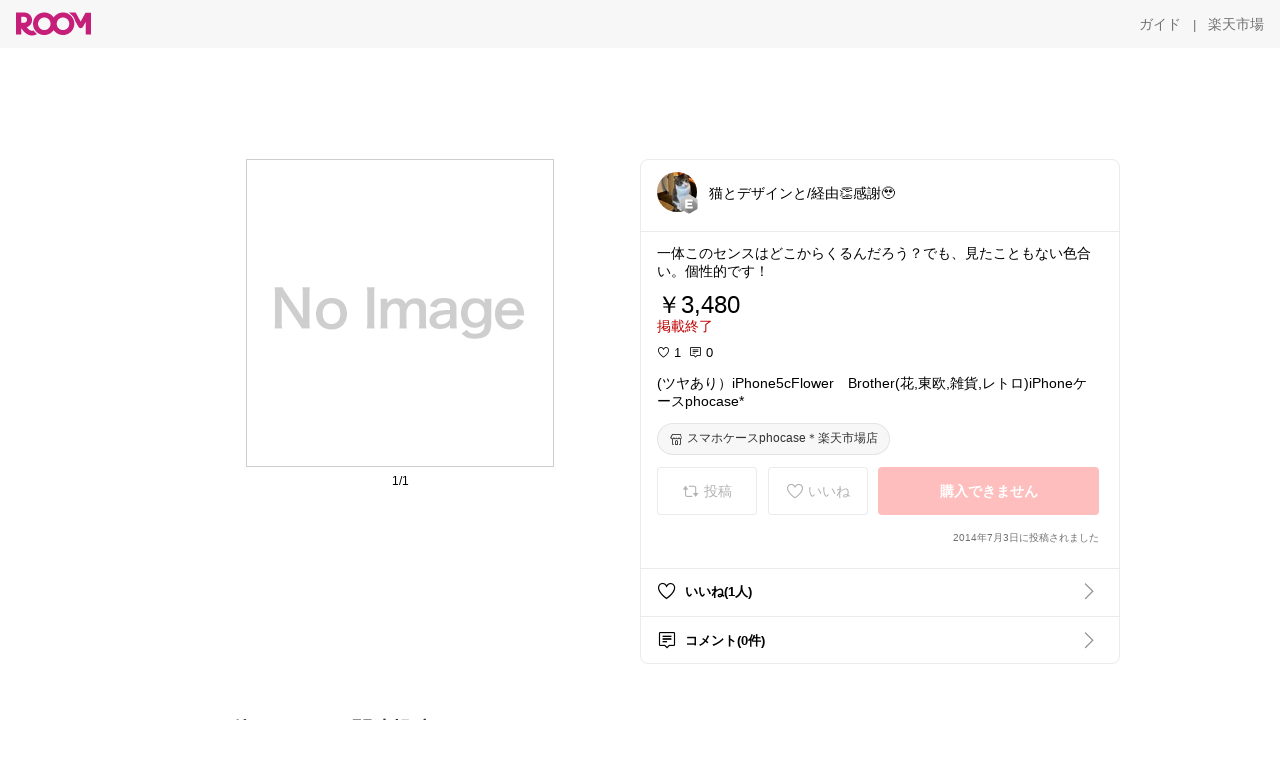

--- FILE ---
content_type: text/html; charset=utf-8
request_url: https://room.rakuten.co.jp/toruiijima/1700000014508250
body_size: 32642
content:
<!DOCTYPE html><html style="-webkit-text-size-adjust:100%" lang="ja"><head><meta http-equiv="X-UA-Compatible" content="IE=edge"/><meta charSet="utf-8"/><meta name="viewport" content="width=device-width, initial-scale=1.0"/><link rel="icon" href="/img/favicon.ico?v=1"/><link rel="stylesheet" type="text/css" href="/assets/app/pages/room/css/pc-932d0ca2ed7ecfa94620.bundle.css"/><link rel="apple-touch-icon" sizes="152x152" href="/img/apple-touch-icon.png"/><link rel="apple-touch-icon-precomposed" sizes="152x152" href="/img/apple-touch-icon-precomposed.png"/><title>(ツヤあり）iPhone5cFlower　Brother(花,東欧,雑貨,レトロ)iPhoneケースphocase*</title><meta name="title" content="(ツヤあり）iPhone5cFlower　Brother(花,東欧,雑貨,レトロ)iPhoneケースphocase*"/><meta name="description" content="一体このセンスはどこからくるんだろう？でも、見たこともない色合い。個性的です！"/><meta property="og:type" content="app-room:item"/><meta property="og:title" content="(ツヤあり）iPhone5cFlower　Brother(花,東欧,雑貨,レトロ)iPhoneケースphocase*"/><meta property="og:description" content="一体このセンスはどこからくるんだろう？でも、見たこともない色合い。個性的です！"/><meta property="og:image" content="https://tshop.r10s.jp/phocase/cabinet/ip5c/01_0076_0014_c03_i5c.jpg"/><meta name="twitter:card" content="summary_large_image"/><meta name="twitter:title" content="(ツヤあり）iPhone5cFlower　Brother(花,東欧,雑貨,レトロ)iPhoneケースphocase*"/><meta name="twitter:description" content="一体このセンスはどこからくるんだろう？でも、見たこともない色合い。個性的です！"/><meta name="twitter:image" content="https://tshop.r10s.jp/phocase/cabinet/ip5c/01_0076_0014_c03_i5c.jpg"/><meta name="twitter:site" content="@ROOM_rakuten"/><meta name="theme-color" content="#f7f7f7"/></head><body style="margin:0" class=""><div id="root"><div class="container--2x7c3"><div id="mkdiv_header_pitari" style="line-height:0"></div><div class="main-banner--UUg67"><div class="spacer--1O71j none--1VvlN padding-left-medium--2Vegj"><a href="/items"><div class="logo--2d5ff room-logo--3rI3f  " alt-text="Logo"></div></a></div><div class="link-wrapper--1bLO3"><div class="spacer--1O71j padding-right-small--3DBxg"><a class="button--1P0_8 size-m--2Dbpu size-m-padding--2kqkH border-radius--2FZc6 no-padding--2a5z- type-link--27vAs variant-gray-dark-button-group--WpWgX" aria-label="ガイド" href="/info/guide/utilization/index.html" target="_self" aria-disabled="false" aria-pressed="false" tabindex="0"><span class="text--2sQjc text-no-margin-left--3UoWJ text-no-margin-right--345ss text--v7Opa font-family-fixed--CIL5f">ガイド</span></a></div><div class="text-display--3jedW type-body--27DSG size-medium--3VTRm align-left--3uu15 color-gray-dark--3Wllp  layout-inline--QSCjX">|</div><div class="spacer--1O71j padding-left-small--2IWZq padding-right-medium--tQy60"><a class="button--1P0_8 size-m--2Dbpu size-m-padding--2kqkH border-radius--2FZc6 no-padding--2a5z- type-link--27vAs variant-gray-dark-button-group--WpWgX" aria-label="楽天市場" href="https://www.rakuten.co.jp" target="_blank" aria-disabled="false" aria-pressed="false" tabindex="0"><span class="text--2sQjc text-no-margin-left--3UoWJ text-no-margin-right--345ss text--v7Opa font-family-fixed--CIL5f">楽天市場</span></a></div></div></div></div><div class="header-padding--2xxni" style="padding-top:0px75px"></div><div class="spacer--1O71j full-width--2Jy7N padding-top-xxlarge--E7QmG"></div><div class="
      stack--yyK8y
      background-color-none--3yZ1f
      stack-horizontal--2AXqW
      stack-middle--PRFYY
      full-width--1o6Hz
      text-align-left--3yJvQ
      
      
    "><div class="
      item-horizontal--2mtLS
      undefined
      vertical-align-bottom--2Ml-H
      
      full-width--1o6Hz
      item-half-width--1mMje
    "><div class="slideshow-container--3L665  navigation-buttons--FCkUB display-contemporary--gnxfE "><div class="swiper-container--3CXDW"><div class="basic-slide--1pWbR single-view--3gQ_Y slideshow-content--2q9yv"><div class="image-wrapper--1sssU r-image--2P8HV" style="height:416px"><img class="image--38eoi    " src="https://shop.r10s.jp/phocase/cabinet/ip5c/01_0076_0014_c03_i5c.jpg?thum=166&amp;resize=600:*" style="max-height:416px;max-width:416px" alt=""/></div></div></div><div class="footer-container--3yLnQ"><div class="footer-bookend--1HU5A"></div><div class="text-display--3jedW type-body--27DSG size-small--GZwgU align-left--3uu15 color-black--1v57Y  layout-inline--QSCjX">1/1</div><div class="footer-bookend--1HU5A"></div></div></div></div><div class="
      item-horizontal--2mtLS
      undefined
      vertical-align-bottom--2Ml-H
      
      full-width--1o6Hz
      item-half-width--1mMje
    "><div class="list-container--2quJ5 full-border--3SbF7"><div class=""><div class="container--3w_bo container-small--1ZAOb  border-bottom--3kZUq"><div class="content--QciEp"><div class="content-text--2dOZ8"><div class="text-display--3jedW type-body--27DSG size-medium--3VTRm align-left--3uu15 color-gray-darker--3K2Fe  layout-inline--QSCjX"><div class="container--1fwnl"><a class="link--16BTt"><div class="tag--3dnVY"><div class="badge--3Iqpw"><div class="container--1LGXM" style="height:40px;width:40px"><div class="image-wrapper--1sssU r-image--2P8HV" style="height:40px"><img class="image--38eoi    " src="https://room.r10s.jp/d/strg/ctrl/22/e4e2a8445c54cfce0c075fb40c2d0e06656ecc27.18.9.22.3.jpg?_ex=40x40&amp;thum=111&amp;resize=40:*" style="max-height:40px;max-width:40px" alt=""/></div></div><div class="rank--1DTcp"><div class="logo--2d5ff room-rank-e--3XiFZ room-common-size--3idDW " alt-text="Logo"></div></div></div><div class="username--25Y82"><div class="text-display--3jedW type-body--27DSG size-large--3ZnNa align-left--3uu15 color-black--1v57Y line-height-x-medium--OLnmI layout-inline--QSCjX">猫とデザインと/経由👏感謝🥹</div></div></div></a></div></div></div></div><div class="right--2ER-8"></div></div><div class="container--3w_bo container-small--1ZAOb  border-bottom--3kZUq"><div class="spacer--1O71j full-width--2Jy7N padding-all-none--1gEyP"><div class="text-display--3jedW type-body--27DSG size-large--3ZnNa align-left--3uu15 color-black--1v57Y line-height-large--2VSnE layout-inline--QSCjX"><div class="container--I1zZf"><div class="text-display--3jedW type-body--27DSG size-large--3ZnNa align-left--3uu15 color-black--1v57Y line-height-x-medium--OLnmI layout-inline--QSCjX"><div class="social-text-area--22OZg line-clamp--WhePK show-new-line--14K__" style="-webkit-line-clamp:5">一体このセンスはどこからくるんだろう？でも、見たこともない色合い。個性的です！</div></div></div></div><div class="spacer--1O71j full-width--2Jy7N block--1XPdY padding-top-small--15fXY padding-bottom-none--18GZd padding-left-none--2kNzF padding-right-none--2hmkf"></div><div class="text-display--3jedW type-header--1Weg4 size-large--3ZnNa align-left--3uu15 color-black--1v57Y  layout-inline--QSCjX">￥3,480</div><div class="spacer--1O71j full-width--2Jy7N block--1XPdY padding-all-none--1gEyP"></div><div class="container--3RUUz"><div class="text-display--3jedW type-body--27DSG size-large--3ZnNa align-left--3uu15 color-crimson--1UzcE  layout-inline--QSCjX word-break-break-all--1Kp4p">掲載終了</div></div><div class="spacer--1O71j full-width--2Jy7N block--1XPdY padding-all-none--1gEyP"></div><div class="spacer--1O71j full-width--2Jy7N block--1XPdY padding-top-xsmall--1-KSs padding-bottom-none--18GZd padding-left-none--2kNzF padding-right-none--2hmkf"></div><div class="container--k8E9s"><div class="icon--19Vbv color-black--3eKi_ rex-favorite-outline--n4SWN" style="font-size:13px"></div> <div class="text-display--3jedW type-body--27DSG size-medium--3VTRm align-left--3uu15 color-black--1v57Y  layout-inline--QSCjX">1</div><div class="text-display--3jedW type-body--27DSG size-medium--3VTRm align-left--3uu15 color-black--1v57Y  layout-inline--QSCjX">  </div><div class="icon--19Vbv color-black--3eKi_ rex-comment-outline--2z-Or" style="font-size:13px"></div> <div class="text-display--3jedW type-body--27DSG size-medium--3VTRm align-left--3uu15 color-black--1v57Y  layout-inline--QSCjX">0</div></div><div class="spacer--1O71j padding-left-small--2IWZq"></div><div class="spacer--1O71j full-width--2Jy7N block--1XPdY padding-top-small--15fXY padding-bottom-none--18GZd padding-left-none--2kNzF padding-right-none--2hmkf"></div><div class="text-display--3jedW type-body--27DSG size-large--3ZnNa align-left--3uu15 color-black--1v57Y line-height-x-medium--OLnmI layout-inline--QSCjX word-break-break-all--1Kp4p word-wrap-break-word--_92l2"><div class="text-display--3jedW type-body--27DSG size-large--3ZnNa align-left--3uu15 color-black--1v57Y line-height-large--2VSnE layout-inline--QSCjX"><div class="container--I1zZf"><div class="text-display--3jedW type-body--27DSG size-large--3ZnNa align-left--3uu15 color-black--1v57Y line-height-x-medium--OLnmI layout-inline--QSCjX"><div class="social-text-area--22OZg line-clamp--WhePK show-new-line--14K__" style="-webkit-line-clamp:2">(ツヤあり）iPhone5cFlower　Brother(花,東欧,雑貨,レトロ)iPhoneケースphocase*</div></div></div></div></div><div class="spacer--1O71j padding-top-small--15fXY padding-bottom-small--Ql3Ez padding-left-none--2kNzF padding-right-none--2hmkf"><button class="button--1P0_8 size-xs--1BS4t size-xs-pill--3eSsO size-xs-padding--2Hr8c border-radius--2FZc6 type-basic--30dKm" aria-label="スマホケースphocase＊楽天市場店" type="button"><span class="icon-container--VM50u"><div class="icon--2qUoj size-s--3kfsL shop-outline--2M9PD"></div></span><span class="text--2sQjc text-no-margin-right--345ss text--3vQhK font-family-fixed--CIL5f">スマホケースphocase＊楽天市場店</span></button></div><div class="
      stack--yyK8y
      background-color-none--3yZ1f
      stack-horizontal--2AXqW
      
      full-width--1o6Hz
      text-align-center--37DYr
      
      
    "></div><div class="container--3vDvb in-page--2-6x5"><div class="wrapper-in-page--2nyk-"><div class="button-in-page--2eqTU"><button class="button--1P0_8 size-m--2Dbpu size-m-padding--2kqkH border-radius--2FZc6 button-disabled--3Q2q3 block--2Wg9t type-basic--30dKm type-basic-disabled--2_9pR variant-room--A0ToC variant-room-disabled--As7iN" aria-label="投稿" type="button" disabled=""><span class="icon-container--VM50u"><div class="icon--2qUoj size-l--1OmBX common-repost--1wRTI"></div></span><span class="text--2sQjc text-no-margin-right--345ss text--3vQhK text-disabled--fu18Q font-family-fixed--CIL5f">投稿</span></button></div><div class="button-in-page--2eqTU"><button class="button--1P0_8 size-m--2Dbpu size-m-padding--2kqkH border-radius--2FZc6 button-disabled--3Q2q3 block--2Wg9t type-basic--30dKm type-basic-disabled--2_9pR variant-room--A0ToC variant-room-disabled--As7iN" aria-label="いいね" type="button" disabled=""><span class="icon-container--VM50u"><div class="icon--2qUoj size-l--1OmBX rex-favorite-outline--3KFic"></div></span><span class="text--2sQjc text-no-margin-right--345ss text--3vQhK text-disabled--fu18Q font-family-fixed--CIL5f">いいね</span></button></div><div class="button--sBPSw ichiba-in-page--pnpTD"><button class="button--1P0_8 size-m--2Dbpu size-m-padding--2kqkH border-radius--2FZc6 button-disabled--3Q2q3 block--2Wg9t no-padding--2a5z- type-primary--3XUZe type-primary-disabled--2oXR_" aria-label="購入できません" type="button" disabled=""><span class="text--2sQjc text-no-margin-left--3UoWJ text-no-margin-right--345ss text--3HJEN text-disabled--wF8YT font-family-fixed--CIL5f">購入できません</span></button></div></div></div><div class="
      stack--yyK8y
      background-color-none--3yZ1f
      stack-vertical--YhM7J
      
      full-width--1o6Hz
      text-align-right--1Rj-p
      
      
    "><div class="
      item-vertical--iyJhz
      undefined
      vertical-align-bottom--2Ml-H
      has-border--2NKwa
      full-width--1o6Hz
      
    "><div class="spacer--1O71j padding-top-small--15fXY padding-bottom-xsmall--3fiT5 padding-left-none--2kNzF padding-right-none--2hmkf"><div class="text-display--3jedW type-body--27DSG size-x-small--3RNxZ align-left--3uu15 color-gray-dark--3Wllp  layout-inline--QSCjX">2014年7月3日に投稿されました</div></div></div></div><div class="spacer--1O71j full-width--2Jy7N block--1XPdY padding-all-none--1gEyP"></div></div></div><div class="list-container--2quJ5"><div class=""><div class="container--3w_bo container-small--1ZAOb pointer--1Og32 border-bottom--3kZUq"><div class="left-image--3l02X"><div class="text-display--3jedW type-icon--3qoXU size-medium--3VTRm align-left--3uu15 color-black--1v57Y  layout-inline--QSCjX"><div class="icon--2qUoj rex-favorite-outline--3KFic"></div></div></div><div class="content--QciEp"><div class="content-text--2dOZ8"><div class="text-display--3jedW type-body--27DSG size-medium--3VTRm align-left--3uu15 color-gray-darker--3K2Fe  layout-inline--QSCjX"><div class="text-display--3jedW type-body--27DSG size-medium--3VTRm align-left--3uu15 color-black--1v57Y  style-bold--1xXjA layout-inline--QSCjX">いいね(1人)</div></div></div></div><div class="right--2ER-8"><div class="text-display--3jedW type-icon--3qoXU size-medium--3VTRm align-left--3uu15 color-gray--1VR_z  layout-inline--QSCjX"><div class="icon--19Vbv common-chevron-right--2vw2C"></div></div></div></div><div class="container--3w_bo container-small--1ZAOb pointer--1Og32 border-no-border--15ZhO"><div class="left-image--3l02X"><div class="text-display--3jedW type-icon--3qoXU size-medium--3VTRm align-left--3uu15 color-black--1v57Y  layout-inline--QSCjX"><div class="icon--2qUoj rex-comment-outline--1PGl3"></div></div></div><div class="content--QciEp"><div class="content-text--2dOZ8"><div class="text-display--3jedW type-body--27DSG size-medium--3VTRm align-left--3uu15 color-gray-darker--3K2Fe  layout-inline--QSCjX"><div class="text-display--3jedW type-body--27DSG size-medium--3VTRm align-left--3uu15 color-black--1v57Y  style-bold--1xXjA layout-inline--QSCjX">コメント(0件)</div></div></div></div><div class="right--2ER-8"><div class="text-display--3jedW type-icon--3qoXU size-medium--3VTRm align-left--3uu15 color-gray--1VR_z  layout-inline--QSCjX"><div class="icon--19Vbv common-chevron-right--2vw2C"></div></div></div></div></div></div></div></div></div></div><div class="
      stack--yyK8y
      background-color-none--3yZ1f
      stack-horizontal--2AXqW
      stack-middle--PRFYY
      full-width--1o6Hz
      text-align-left--3yJvQ
      
      
    "><div class="
      item-horizontal--2mtLS
      undefined
      vertical-align-bottom--2Ml-H
      
      full-width--1o6Hz
      
    "><div class="spacer--1O71j full-width--2Jy7N padding-top-xxlarge--E7QmG"><div class="container--1IucH"><div class="container--3GSXp content-slideshow--1AA6_"><div class="container--cnfEo color-white--1y44V fullwidth--2frKe"><div class="top--4xQYP"><div class="spacer--1O71j block--1XPdY padding-top-large--1xJQU padding-bottom-xxsmall--3E7Xa padding-left-xxlarge--2B7EV padding-right-xxlarge--1zbXH"><div class="title-wrapper--2Z9j8"><div class="main-title--H1O_4"><div class="text-display--3jedW type-header--1Weg4 size-medium--3VTRm align-left--3uu15 color-gray-darker--3K2Fe line-height-x-medium--OLnmI style-bold--1xXjA layout-inline--QSCjX">その他のおすすめ関連投稿</div></div></div></div></div><div class="spacer--1O71j full-width--2Jy7N block--1XPdY padding-top-medium--1aKn7 padding-bottom-medium--afMsT"><div class="slideshow-container--3L665  navigation-buttons--FCkUB display-contemporary--gnxfE "><div class="swiper-container--3CXDW"><div class="swiper-container"><div class="swiper-wrapper"><div class="swiper-slide basic-slide--1pWbR slideshow-content--2q9yv"><div class="container--JAywt collect-fixed-size--2n3Dv"><div class="image-content--1eFTH"><a class="link-image--2kguM" role="link" tabindex="0"><div class="collect-fixed-size-frame--2-Mm5"><img class="image--38eoi     loading--Dsfph r-image--2P8HV" src="https://shop.r10s.jp/xgimi-store/cabinet/12891182/12891183/imgrc0092400443.jpg?thum=133&amp;fitin=200:600" style="max-height:164px;max-width:164px" alt=""/></div></a></div><div class="spacer--1O71j block--1XPdY padding-top-small--15fXY padding-left-small--2IWZq padding-right-small--3DBxg padding-bottom-xsmall--3fiT5"><div class="container--1fwnl"><a class="link--16BTt"><div class="tag--3dnVY"><div class="badge--3Iqpw"><div class="container--1LGXM" style="height:28px;width:28px"><div class="image-wrapper--1sssU r-image--2P8HV" style="height:28px"><img class="image--38eoi    " src="https://room.r10s.jp/d/strg/ctrl/22/20925a5e6d2f611c2f81730ee6b20a63b1504678.95.9.22.3.jpg?_ex=40x40&amp;thum=111&amp;resize=40:*" style="max-height:28px;max-width:28px" alt=""/></div></div><div class="rank--1DTcp"><div class="logo--2d5ff undefined room-small-size--1ZsXU " alt-text="Logo"></div></div></div><div class="username--25Y82"><div class="text-display--3jedW type-body--27DSG size-small--GZwgU align-left--3uu15 color-black--1v57Y line-height-x-medium--OLnmI style-bold--1xXjA layout-inline--QSCjX">くるみママ</div></div></div></a></div></div><div class="spacer--1O71j padding-bottom-small--Ql3Ez"></div></div></div><div class="swiper-slide basic-slide--1pWbR slideshow-content--2q9yv"><div class="container--JAywt collect-fixed-size--2n3Dv"><div class="image-content--1eFTH"><a class="link-image--2kguM" role="link" tabindex="0"><div class="collect-fixed-size-frame--2-Mm5"><img class="image--38eoi     loading--Dsfph r-image--2P8HV" src="https://shop.r10s.jp/artofblack/cabinet/05842376/lifestyle-03013-1.jpg?thum=133&amp;fitin=200:600" style="max-height:164px;max-width:164px" alt=""/></div></a></div><div class="spacer--1O71j block--1XPdY padding-top-small--15fXY padding-left-small--2IWZq padding-right-small--3DBxg padding-bottom-xsmall--3fiT5"><div class="container--1fwnl"><a class="link--16BTt"><div class="tag--3dnVY"><div class="badge--3Iqpw"><div class="container--1LGXM" style="height:28px;width:28px"><div class="image-wrapper--1sssU r-image--2P8HV" style="height:28px"><img class="image--38eoi    " src="https://room.r10s.jp/d/strg/ctrl/22/aba6835baf8c49285b815f7f77d09a8f7327fc5e.22.1.22.2.jpg?_ex=40x40&amp;thum=111&amp;resize=40:*" style="max-height:28px;max-width:28px" alt=""/></div></div><div class="rank--1DTcp"><div class="logo--2d5ff undefined room-small-size--1ZsXU " alt-text="Logo"></div></div></div><div class="username--25Y82"><div class="text-display--3jedW type-body--27DSG size-small--GZwgU align-left--3uu15 color-black--1v57Y line-height-x-medium--OLnmI style-bold--1xXjA layout-inline--QSCjX">ゆんたん🍓ありがとう(୨୧•͈ᴗ•͈)</div></div></div></a></div></div><div class="item-comment--htQ-E"><div class="container--I1zZf"><div class="text-display--3jedW type-body--27DSG size-custom-12--1bQ2C align-left--3uu15 color-black--1v57Y line-height-x-medium--OLnmI layout-inline--QSCjX"><div class="social-text-area--22OZg line-clamp--WhePK show-new-line--14K__" style="-webkit-line-clamp:3">小型透明 Bluetooth クリア スピーカー
color:ホワイト/ブラック

コードレスで置く場所を選ばないの◎

Bluetooth接続でスマホなどの端末からお好きな音楽を流すことができます。

時刻も同期しディスプレイ表示がされますので、時計としてのご使用も可能です。

アラーム機能もついており、ベッドサイドでのご使用もおすすめです。







<a class="tag-link--3E2zM" href="https://room.rakuten.co.jp/search/item?keyword=%23%E3%82%B9%E3%83%94%E3%83%BC%E3%82%AB%E3%83%BC">#スピーカー</a>　<a class="tag-link--3E2zM" href="https://room.rakuten.co.jp/search/item?keyword=%23Bluetooth">#Bluetooth</a> <a class="tag-link--3E2zM" href="https://room.rakuten.co.jp/search/item?keyword=%23%E3%83%96%E3%83%AB%E3%83%BC%E3%83%88%E3%82%A5%E3%83%BC%E3%82%B9">#ブルートゥース</a>　<a class="tag-link--3E2zM" href="https://room.rakuten.co.jp/search/item?keyword=%23%E6%99%82%E8%A8%88">#時計</a>　<a class="tag-link--3E2zM" href="https://room.rakuten.co.jp/search/item?keyword=%23%E5%AF%9D%E5%AE%A4">#寝室</a>　<a class="tag-link--3E2zM" href="https://room.rakuten.co.jp/search/item?keyword=%23%E3%83%99%E3%83%83%E3%83%89%E3%83%AB%E3%83%BC%E3%83%A0">#ベッドルーム</a>　<a class="tag-link--3E2zM" href="https://room.rakuten.co.jp/search/item?keyword=%23%E3%83%AA%E3%83%93%E3%83%B3%E3%82%B0">#リビング</a>　<a class="tag-link--3E2zM" href="https://room.rakuten.co.jp/search/item?keyword=%23%E5%AD%90%E4%BE%9B%E9%83%A8%E5%B1%8B">#子供部屋</a>　<a class="tag-link--3E2zM" href="https://room.rakuten.co.jp/search/item?keyword=%23%E3%82%AF%E3%83%AA%E3%82%A2">#クリア</a>　<a class="tag-link--3E2zM" href="https://room.rakuten.co.jp/search/item?keyword=%23%E3%81%8A%E6%B4%92%E8%90%BD">#お洒落</a>　<a class="tag-link--3E2zM" href="https://room.rakuten.co.jp/search/item?keyword=%23%E3%81%8A%E3%81%97%E3%82%83%E3%82%8C">#おしゃれ</a>　<a class="tag-link--3E2zM" href="https://room.rakuten.co.jp/search/item?keyword=%23%E3%81%8A%E3%81%86%E3%81%A1%E6%99%82%E9%96%93%E5%85%85%E5%AE%9F">#おうち時間充実</a>　<a class="tag-link--3E2zM" href="https://room.rakuten.co.jp/search/item?keyword=%23ARTOFBLACK">#ARTOFBLACK</a></div></div></div></div><div class="spacer--1O71j padding-bottom-small--Ql3Ez"></div></div></div><div class="swiper-slide basic-slide--1pWbR slideshow-content--2q9yv"><div class="container--JAywt collect-fixed-size--2n3Dv"><div class="image-content--1eFTH"><a class="link-image--2kguM" role="link" tabindex="0"><div class="collect-fixed-size-frame--2-Mm5"><img class="image--38eoi     loading--Dsfph r-image--2P8HV" src="https://shop.r10s.jp/radius-direct/cabinet/product_image/10760466/hp-c28bt_f_0_n1.jpg?thum=133&amp;fitin=200:600" style="max-height:164px;max-width:164px" alt=""/></div></a></div><div class="spacer--1O71j block--1XPdY padding-top-small--15fXY padding-left-small--2IWZq padding-right-small--3DBxg padding-bottom-xsmall--3fiT5"><div class="container--1fwnl"><a class="link--16BTt"><div class="tag--3dnVY"><div class="badge--3Iqpw"><div class="container--1LGXM" style="height:28px;width:28px"><div class="image-wrapper--1sssU r-image--2P8HV" style="height:28px"><img class="image--38eoi    " src="https://room.r10s.jp/d/strg/ctrl/22/547f5ce268586eca6b700050066f7c3289c124a8.94.9.22.3.png?_ex=40x40&amp;thum=111&amp;resize=40:*" style="max-height:28px;max-width:28px" alt=""/></div></div><div class="rank--1DTcp"><div class="logo--2d5ff undefined room-small-size--1ZsXU " alt-text="Logo"></div></div></div><div class="username--25Y82"><div class="text-display--3jedW type-body--27DSG size-small--GZwgU align-left--3uu15 color-black--1v57Y line-height-x-medium--OLnmI style-bold--1xXjA layout-inline--QSCjX">yomo-yuki⛄グルメRoom</div></div></div></a></div></div><div class="item-comment--htQ-E"><div class="container--I1zZf"><div class="text-display--3jedW type-body--27DSG size-custom-12--1bQ2C align-left--3uu15 color-black--1v57Y line-height-x-medium--OLnmI layout-inline--QSCjX"><div class="social-text-area--22OZg line-clamp--WhePK show-new-line--14K__" style="-webkit-line-clamp:3">🐾耳元でねこが鳴く!?癒しと可愛さを毎日に✨
【radius NEKO 完全ワイヤレスイヤホン HP-C28BT】は、猫の鳴き声アナウンスが楽しい人気モデル。新柄キジシロ・サバトラ登場で選ぶ楽しさUP。マーブル柄がおしゃれで、防滴IPX4だから日常使いにも安心。猫好きさんへのギフトにも◎
✅メリット
・猫の鳴き声アナウンスが可愛い
・軽量＆完全ワイヤレスで快適
・防滴仕様で外出時も安心
⚠️デメリット
・低音重視の方には物足りない
・操作に慣れが必要
・デザイン好みが分かれる
下記リンク先は＃オリジナル写真OFFでご覧ください!
<a class="tag-link--3E2zM" href="https://room.rakuten.co.jp/search/item?keyword=%23%E7%8C%AB%E3%82%A4%E3%83%A4%E3%83%9B%E3%83%B3">#猫イヤホン</a><a class="tag-link--3E2zM" href="https://room.rakuten.co.jp/search/item?keyword=%23radius">#radius</a><a class="tag-link--3E2zM" href="https://room.rakuten.co.jp/search/item?keyword=%23%E3%83%AF%E3%82%A4%E3%83%A4%E3%83%AC%E3%82%B9%E3%82%A4%E3%83%A4%E3%83%9B%E3%83%B3">#ワイヤレスイヤホン</a><a class="tag-link--3E2zM" href="https://room.rakuten.co.jp/search/item?keyword=%23NEKO">#NEKO</a><a class="tag-link--3E2zM" href="https://room.rakuten.co.jp/search/item?keyword=%23%E7%8C%AB%E5%A5%BD%E3%81%8D">#猫好き</a><a class="tag-link--3E2zM" href="https://room.rakuten.co.jp/search/item?keyword=%23%E3%81%AD%E3%81%93%E3%82%B0%E3%83%83%E3%82%BA">#ねこグッズ</a><a class="tag-link--3E2zM" href="https://room.rakuten.co.jp/search/item?keyword=%23%E7%8C%AB%E3%83%A2%E3%83%81%E3%83%BC%E3%83%95">#猫モチーフ</a><a class="tag-link--3E2zM" href="https://room.rakuten.co.jp/search/item?keyword=%23Bluetooth%E3%82%A4%E3%83%A4%E3%83%9B%E3%83%B3">#Bluetoothイヤホン</a><a class="tag-link--3E2zM" href="https://room.rakuten.co.jp/search/item?keyword=%23%E9%98%B2%E6%BB%B4%E3%82%A4%E3%83%A4%E3%83%9B%E3%83%B3">#防滴イヤホン</a><a class="tag-link--3E2zM" href="https://room.rakuten.co.jp/search/item?keyword=%23IPX4">#IPX4</a><a class="tag-link--3E2zM" href="https://room.rakuten.co.jp/search/item?keyword=%23%E3%81%8A%E3%81%97%E3%82%83%E3%82%8C%E3%82%AC%E3%82%B8%E3%82%A7%E3%83%83%E3%83%88">#おしゃれガジェット</a><a class="tag-link--3E2zM" href="https://room.rakuten.co.jp/search/item?keyword=%23%E3%81%8B%E3%82%8F%E3%81%84%E3%81%84%E5%AE%B6%E9%9B%BB">#かわいい家電</a><a class="tag-link--3E2zM" href="https://room.rakuten.co.jp/search/item?keyword=%23%E5%A5%B3%E6%80%A7%E5%90%91%E3%81%91">#女性向け</a><a class="tag-link--3E2zM" href="https://room.rakuten.co.jp/search/item?keyword=%23%E3%83%97%E3%83%AC%E3%82%BC%E3%83%B3%E3%83%88">#プレゼント</a><a class="tag-link--3E2zM" href="https://room.rakuten.co.jp/search/item?keyword=%23%E3%82%AE%E3%83%95%E3%83%88">#ギフト</a><a class="tag-link--3E2zM" href="https://room.rakuten.co.jp/search/item?keyword=%23%E6%96%B0%E6%9F%84">#新柄</a><a class="tag-link--3E2zM" href="https://room.rakuten.co.jp/search/item?keyword=%23%E3%82%AD%E3%82%B8%E3%82%B7%E3%83%AD">#キジシロ</a><a class="tag-link--3E2zM" href="https://room.rakuten.co.jp/search/item?keyword=%23%E3%82%B5%E3%83%90%E3%83%88%E3%83%A9">#サバトラ</a><a class="tag-link--3E2zM" href="https://room.rakuten.co.jp/search/item?keyword=%23%E9%80%9A%E5%8B%A4%E9%80%9A%E5%AD%A6">#通勤通学</a><a class="tag-link--3E2zM" href="https://room.rakuten.co.jp/search/item?keyword=%23%E9%9F%B3%E6%A5%BD%E5%A5%BD%E3%81%8D">#音楽好き</a><a class="tag-link--3E2zM" href="https://room.rakuten.co.jp/search/item?keyword=%23%E6%A5%BD%E5%A4%A9ROOM%E3%81%AB%E8%BC%89%E3%81%9B%E3%81%A6%E3%81%BE%E3%81%99">#楽天ROOMに載せてます</a></div></div></div></div><div class="spacer--1O71j padding-bottom-small--Ql3Ez"></div></div></div><div class="swiper-slide basic-slide--1pWbR slideshow-content--2q9yv"><div class="container--JAywt collect-fixed-size--2n3Dv"><div class="image-content--1eFTH"><a class="link-image--2kguM" role="link" tabindex="0"><div class="collect-fixed-size-frame--2-Mm5"><img class="image--38eoi     loading--Dsfph r-image--2P8HV" src="https://shop.r10s.jp/marshall-official/cabinet/portable_speakers/emberton3/imgrc0112158017.jpg?thum=133&amp;fitin=200:600" style="max-height:164px;max-width:164px" alt=""/></div></a></div><div class="spacer--1O71j block--1XPdY padding-top-small--15fXY padding-left-small--2IWZq padding-right-small--3DBxg padding-bottom-xsmall--3fiT5"><div class="container--1fwnl"><a class="link--16BTt"><div class="tag--3dnVY"><div class="badge--3Iqpw"><div class="container--1LGXM" style="height:28px;width:28px"><div class="image-wrapper--1sssU r-image--2P8HV" style="height:28px"><img class="image--38eoi    " src="https://room.r10s.jp/d/strg/ctrl/22/c69a6ed7cad55c2145b5a5d947fe7bec18fcf207.45.9.22.3.jpg?_ex=40x40&amp;thum=111&amp;resize=40:*" style="max-height:28px;max-width:28px" alt=""/></div></div><div class="rank--1DTcp"><div class="logo--2d5ff undefined room-small-size--1ZsXU " alt-text="Logo"></div></div></div><div class="username--25Y82"><div class="text-display--3jedW type-body--27DSG size-small--GZwgU align-left--3uu15 color-black--1v57Y line-height-x-medium--OLnmI style-bold--1xXjA layout-inline--QSCjX">𝒜𝓎𝓂𖡿‬𖣰新居準備中🏠🌿</div></div></div></a></div></div><div class="item-comment--htQ-E"><div class="container--I1zZf"><div class="text-display--3jedW type-body--27DSG size-custom-12--1bQ2C align-left--3uu15 color-black--1v57Y line-height-x-medium--OLnmI layout-inline--QSCjX"><div class="social-text-area--22OZg line-clamp--WhePK show-new-line--14K__" style="-webkit-line-clamp:3">Marshall 公式ストア  EMBERTON III Bluetoothスピーカー  マーシャル エンバートン3 EMBERTON3 国内正規品 ワイヤレス 防水 防塵 大音量 低音 重低音 高音質 アプリ対応 バッテリー保護機能 イコライザ 第３世代 USB

<a class="tag-link--3E2zM" href="https://room.rakuten.co.jp/search/item?keyword=%23%E3%81%8A%E8%B2%B7%E3%81%84%E7%89%A9%E3%83%A1%E3%83%A2">#お買い物メモ</a> 
<a class="tag-link--3E2zM" href="https://room.rakuten.co.jp/search/item?keyword=%23%E3%82%AA%E3%83%BC%E3%83%87%E3%82%A3%E3%82%AA%E3%83%9E%E3%83%8B%E3%82%A2">#オーディオマニア</a> 
<a class="tag-link--3E2zM" href="https://room.rakuten.co.jp/search/item?keyword=%23%E6%9C%80%E6%96%B0%E3%83%86%E3%82%AF%E3%83%8E%E3%83%AD%E3%82%B8%E3%83%BC">#最新テクノロジー</a> 
<a class="tag-link--3E2zM" href="https://room.rakuten.co.jp/search/item?keyword=%23%E9%AB%98%E9%9F%B3%E8%B3%AA">#高音質</a> 
<a class="tag-link--3E2zM" href="https://room.rakuten.co.jp/search/item?keyword=%23%E3%81%8A%E3%81%86%E3%81%A1%E6%99%82%E9%96%93%E5%85%85%E5%AE%9F">#おうち時間充実</a></div></div></div></div><div class="spacer--1O71j padding-bottom-small--Ql3Ez"></div></div></div><div class="swiper-slide basic-slide--1pWbR slideshow-content--2q9yv"><div class="container--JAywt collect-fixed-size--2n3Dv"><div class="image-content--1eFTH"><a class="link-image--2kguM" role="link" tabindex="0"><div class="collect-fixed-size-frame--2-Mm5"><img class="image--38eoi     loading--Dsfph r-image--2P8HV" src="https://shop.r10s.jp/gracevally/cabinet/09355687/09355695/12855263/x1front-2026old.jpg?thum=133&amp;fitin=200:600" style="max-height:164px;max-width:164px" alt=""/></div></a></div><div class="spacer--1O71j block--1XPdY padding-top-small--15fXY padding-left-small--2IWZq padding-right-small--3DBxg padding-bottom-xsmall--3fiT5"><div class="container--1fwnl"><a class="link--16BTt"><div class="tag--3dnVY"><div class="badge--3Iqpw"><div class="container--1LGXM" style="height:28px;width:28px"><div class="image-wrapper--1sssU r-image--2P8HV" style="height:28px"><img class="image--38eoi    " src="https://room.r10s.jp/d/strg/ctrl/22/d8ee31806d28c18fc2fff68b426281b84be61101.95.9.22.3.jpg?_ex=40x40&amp;thum=111&amp;resize=40:*" style="max-height:28px;max-width:28px" alt=""/></div></div><div class="rank--1DTcp"><div class="logo--2d5ff undefined room-small-size--1ZsXU " alt-text="Logo"></div></div></div><div class="username--25Y82"><div class="text-display--3jedW type-body--27DSG size-small--GZwgU align-left--3uu15 color-black--1v57Y line-height-x-medium--OLnmI style-bold--1xXjA layout-inline--QSCjX">ディラちゃん</div></div></div></a></div></div><div class="item-comment--htQ-E"><div class="container--I1zZf"><div class="text-display--3jedW type-body--27DSG size-custom-12--1bQ2C align-left--3uu15 color-black--1v57Y line-height-x-medium--OLnmI layout-inline--QSCjX"><div class="social-text-area--22OZg line-clamp--WhePK show-new-line--14K__" style="-webkit-line-clamp:3">スラマッパギー！これ気になってるワイヤレスイヤホン、Bluetooth5.4で接続安定してるみたい。36時間も連続再生できるからバッテリー切れの心配減るし、IPX7防水で汗や雨も安心。ノイズキャンセリングも搭載で通勤や集中したい時に便利そう。価格も通常よりかなり安いし、レビュー数も多くて評価高いからコスパ良さそうだなって思う。

<a class="tag-link--3E2zM" href="https://room.rakuten.co.jp/search/item?keyword=%23%E6%A5%BD%E5%A4%A9ROOM">#楽天ROOM</a> <a class="tag-link--3E2zM" href="https://room.rakuten.co.jp/search/item?keyword=%23%E3%81%8A%E3%81%99%E3%81%99%E3%82%81%E5%95%86%E5%93%81">#おすすめ商品</a> <a class="tag-link--3E2zM" href="https://room.rakuten.co.jp/search/item?keyword=%23%E7%94%B7%E6%80%A7%E5%90%91%E3%81%91">#男性向け</a> <a class="tag-link--3E2zM" href="https://room.rakuten.co.jp/search/item?keyword=%23%E3%83%AF%E3%82%A4%E3%83%A4%E3%83%AC%E3%82%B9%E3%82%A4%E3%83%A4%E3%83%9B%E3%83%B3">#ワイヤレスイヤホン</a> <a class="tag-link--3E2zM" href="https://room.rakuten.co.jp/search/item?keyword=%23Bluetooth">#Bluetooth</a> <a class="tag-link--3E2zM" href="https://room.rakuten.co.jp/search/item?keyword=%23%E3%82%AC%E3%82%B8%E3%82%A7%E3%83%83%E3%83%88">#ガジェット</a> <a class="tag-link--3E2zM" href="https://room.rakuten.co.jp/search/item?keyword=%23%E9%9F%B3%E6%A5%BD%E5%A5%BD%E3%81%8D">#音楽好き</a> <a class="tag-link--3E2zM" href="https://room.rakuten.co.jp/search/item?keyword=%23%E9%80%9A%E5%8B%A4">#通勤</a> <a class="tag-link--3E2zM" href="https://room.rakuten.co.jp/search/item?keyword=%23%E3%83%8E%E3%82%A4%E3%82%BA%E3%82%AD%E3%83%A3%E3%83%B3%E3%82%BB%E3%83%AA%E3%83%B3%E3%82%B0">#ノイズキャンセリング</a> <a class="tag-link--3E2zM" href="https://room.rakuten.co.jp/search/item?keyword=%23%E3%82%B3%E3%82%B9%E3%83%91%E6%9C%80%E5%BC%B7">#コスパ最強</a></div></div></div></div><div class="spacer--1O71j padding-bottom-small--Ql3Ez"></div></div></div><div class="swiper-slide basic-slide--1pWbR slideshow-content--2q9yv"><div class="container--JAywt collect-fixed-size--2n3Dv"><div class="image-content--1eFTH"><a class="link-image--2kguM" role="link" tabindex="0"><div class="collect-fixed-size-frame--2-Mm5"><img class="image--38eoi     loading--Dsfph r-image--2P8HV" src="https://shop.r10s.jp/jblstore/cabinet/07940778/go-4/th_go4_rank.jpg?thum=133&amp;fitin=200:600" style="max-height:164px;max-width:164px" alt=""/></div></a></div><div class="spacer--1O71j block--1XPdY padding-top-small--15fXY padding-left-small--2IWZq padding-right-small--3DBxg padding-bottom-xsmall--3fiT5"><div class="container--1fwnl"><a class="link--16BTt"><div class="tag--3dnVY"><div class="badge--3Iqpw"><div class="container--1LGXM" style="height:28px;width:28px"><div class="image-wrapper--1sssU r-image--2P8HV" style="height:28px"><img class="image--38eoi    " src="https://room.r10s.jp/d/strg/ctrl/22/da27d3421904a7547f83643eb679137b57b26a23.65.9.22.3.jpg?_ex=40x40&amp;thum=111&amp;resize=40:*" style="max-height:28px;max-width:28px" alt=""/></div></div><div class="rank--1DTcp"><div class="logo--2d5ff undefined room-small-size--1ZsXU " alt-text="Logo"></div></div></div><div class="username--25Y82"><div class="text-display--3jedW type-body--27DSG size-small--GZwgU align-left--3uu15 color-black--1v57Y line-height-x-medium--OLnmI style-bold--1xXjA layout-inline--QSCjX">夜更けのガジェット選書</div></div></div></a></div></div><div class="item-comment--htQ-E"><div class="container--I1zZf"><div class="text-display--3jedW type-body--27DSG size-custom-12--1bQ2C align-left--3uu15 color-black--1v57Y line-height-x-medium--OLnmI layout-inline--QSCjX"><div class="social-text-area--22OZg line-clamp--WhePK show-new-line--14K__" style="-webkit-line-clamp:3">朝の準備中、音が聞こえにくいのが悩みです。  
小型でもしっかり鳴るので、支度しながら音楽を楽しめます。  
防水で扱いやすいポータブルスピーカーです🔊✨</div></div></div></div><div class="spacer--1O71j padding-bottom-small--Ql3Ez"></div></div></div><div class="swiper-slide basic-slide--1pWbR slideshow-content--2q9yv"><div class="container--JAywt collect-fixed-size--2n3Dv"><div class="image-content--1eFTH"><a class="link-image--2kguM" role="link" tabindex="0"><div class="collect-fixed-size-frame--2-Mm5"><img class="image--38eoi     loading--Dsfph r-image--2P8HV" src="https://shop.r10s.jp/a-price/cabinet/pics/28/0-4974019206929.jpg?thum=133&amp;fitin=200:600" style="max-height:164px;max-width:164px" alt=""/></div></a></div><div class="spacer--1O71j block--1XPdY padding-top-small--15fXY padding-left-small--2IWZq padding-right-small--3DBxg padding-bottom-xsmall--3fiT5"><div class="container--1fwnl"><a class="link--16BTt"><div class="tag--3dnVY"><div class="badge--3Iqpw"><div class="container--1LGXM" style="height:28px;width:28px"><div class="image-wrapper--1sssU r-image--2P8HV" style="height:28px"><img class="image--38eoi    " src="https://room.r10s.jp/d/strg/ctrl/22/32981ae35e8dda33e973946cb0eb49698c1079fb.62.9.22.3.jpg?_ex=40x40&amp;thum=111&amp;resize=40:*" style="max-height:28px;max-width:28px" alt=""/></div></div><div class="rank--1DTcp"><div class="logo--2d5ff undefined room-small-size--1ZsXU " alt-text="Logo"></div></div></div><div class="username--25Y82"><div class="text-display--3jedW type-body--27DSG size-small--GZwgU align-left--3uu15 color-black--1v57Y line-height-x-medium--OLnmI style-bold--1xXjA layout-inline--QSCjX">タカ　貴方の欲しいがここにある⭐️</div></div></div></a></div></div><div class="item-comment--htQ-E"><div class="container--I1zZf"><div class="text-display--3jedW type-body--27DSG size-custom-12--1bQ2C align-left--3uu15 color-black--1v57Y line-height-x-medium--OLnmI layout-inline--QSCjX"><div class="social-text-area--22OZg line-clamp--WhePK show-new-line--14K__" style="-webkit-line-clamp:3">映像が、ここまでリアルになる。
AQUOS 有機EL、48V型。

黒は深く、光は鮮やか。
4Kチューナー内蔵で、放送も配信もこれ一台。

YouTubeも、映画も、スポーツも。
リビングが、感動の特等席に変わる。

「観る」から「体験する」へ。 <a class="tag-link--3E2zM" href="https://room.rakuten.co.jp/search/item?keyword=%23%E6%9C%80%E6%96%B0%E3%83%86%E3%82%AF%E3%83%8E%E3%83%AD%E3%82%B8%E3%83%BC">#最新テクノロジー</a> <a class="tag-link--3E2zM" href="https://room.rakuten.co.jp/search/item?keyword=%23%E3%81%8A%E3%81%86%E3%81%A1%E6%99%82%E9%96%93%E5%85%85%E5%AE%9F">#おうち時間充実</a> <a class="tag-link--3E2zM" href="https://room.rakuten.co.jp/search/item?keyword=%23%E9%AB%98%E9%9F%B3%E8%B3%AA">#高音質</a> <a class="tag-link--3E2zM" href="https://room.rakuten.co.jp/search/item?keyword=%23%E3%82%AA%E3%83%BC%E3%83%87%E3%82%A3%E3%82%AA%E3%83%9E%E3%83%8B%E3%82%A2">#オーディオマニア</a></div></div></div></div><div class="spacer--1O71j padding-bottom-small--Ql3Ez"></div></div></div><div class="swiper-slide basic-slide--1pWbR slideshow-content--2q9yv"><div class="container--JAywt collect-fixed-size--2n3Dv"><div class="image-content--1eFTH"><a class="link-image--2kguM" role="link" tabindex="0"><div class="collect-fixed-size-frame--2-Mm5"><img class="image--38eoi     loading--Dsfph r-image--2P8HV" src="https://shop.r10s.jp/delishop/cabinet/07959732/imgrc0077893298.jpg?thum=133&amp;fitin=200:600" style="max-height:164px;max-width:164px" alt=""/></div></a></div><div class="spacer--1O71j block--1XPdY padding-top-small--15fXY padding-left-small--2IWZq padding-right-small--3DBxg padding-bottom-xsmall--3fiT5"><div class="container--1fwnl"><a class="link--16BTt"><div class="tag--3dnVY"><div class="badge--3Iqpw"><div class="container--1LGXM" style="height:28px;width:28px"><div class="image-wrapper--1sssU r-image--2P8HV" style="height:28px"><img class="image--38eoi    " src="https://room.r10s.jp/d/strg/ctrl/22/67fc43e7fd78a0aef2ec9d7d52fe3a9635d406d6.41.9.22.3.png?_ex=40x40&amp;thum=111&amp;resize=40:*" style="max-height:28px;max-width:28px" alt=""/></div></div><div class="rank--1DTcp"><div class="logo--2d5ff undefined room-small-size--1ZsXU " alt-text="Logo"></div></div></div><div class="username--25Y82"><div class="text-display--3jedW type-body--27DSG size-small--GZwgU align-left--3uu15 color-black--1v57Y line-height-x-medium--OLnmI style-bold--1xXjA layout-inline--QSCjX">PONPON</div></div></div></a></div></div><div class="item-comment--htQ-E"><div class="container--I1zZf"><div class="text-display--3jedW type-body--27DSG size-custom-12--1bQ2C align-left--3uu15 color-black--1v57Y line-height-x-medium--OLnmI layout-inline--QSCjX"><div class="social-text-area--22OZg line-clamp--WhePK show-new-line--14K__" style="-webkit-line-clamp:3">災害時に1台あると安心な多機能防災ラジオ📻✨ラジオ・ライト・サイレン付きで、停電時や非常時に大活躍！手回し＆ソーラー対応だから電池切れの心配も少なめ😊コンパクトで防災バッグに入れやすいのも◎備えにおすすめです🌱 <a class="tag-link--3E2zM" href="https://room.rakuten.co.jp/search/item?keyword=%23%E6%9C%80%E6%96%B0%E3%83%86%E3%82%AF%E3%83%8E%E3%83%AD%E3%82%B8%E3%83%BC">#最新テクノロジー</a> <a class="tag-link--3E2zM" href="https://room.rakuten.co.jp/search/item?keyword=%23%E9%98%B2%E7%81%BD%E3%82%B0%E3%83%83%E3%82%BA">#防災グッズ</a><a class="tag-link--3E2zM" href="https://room.rakuten.co.jp/search/item?keyword=%23%E4%BE%BF%E5%88%A9%E3%82%B0%E3%83%83%E3%82%BA">#便利グッズ</a><a class="tag-link--3E2zM" href="https://room.rakuten.co.jp/search/item?keyword=%23%E3%83%A9%E3%82%B8%E3%82%AA">#ラジオ</a><a class="tag-link--3E2zM" href="https://room.rakuten.co.jp/search/item?keyword=%23%E3%83%A9%E3%82%A4%E3%83%88">#ライト</a><a class="tag-link--3E2zM" href="https://room.rakuten.co.jp/search/item?keyword=%23%E5%81%9C%E9%9B%BB%E6%99%82">#停電時</a><a class="tag-link--3E2zM" href="https://room.rakuten.co.jp/search/item?keyword=%23%E3%82%BD%E3%83%BC%E3%83%A9%E3%83%BC">#ソーラー</a><a class="tag-link--3E2zM" href="https://room.rakuten.co.jp/search/item?keyword=%23%E5%85%85%E9%9B%BB%E5%99%A8">#充電器</a></div></div></div></div><div class="spacer--1O71j padding-bottom-small--Ql3Ez"></div></div></div><div class="swiper-slide basic-slide--1pWbR slideshow-content--2q9yv"><div class="container--JAywt collect-fixed-size--2n3Dv"><div class="image-content--1eFTH"><a class="link-image--2kguM" role="link" tabindex="0"><div class="collect-fixed-size-frame--2-Mm5"><img class="image--38eoi     loading--Dsfph r-image--2P8HV" src="https://shop.r10s.jp/shinwashop/cabinet/new-modelone-bt_1.jpg?thum=133&amp;fitin=200:600" style="max-height:164px;max-width:164px" alt=""/></div></a></div><div class="spacer--1O71j block--1XPdY padding-top-small--15fXY padding-left-small--2IWZq padding-right-small--3DBxg padding-bottom-xsmall--3fiT5"><div class="container--1fwnl"><a class="link--16BTt"><div class="tag--3dnVY"><div class="badge--3Iqpw"><div class="container--1LGXM" style="height:28px;width:28px"><div class="image-wrapper--1sssU r-image--2P8HV" style="height:28px"><img class="image--38eoi    " src="https://room.r10s.jp/d/strg/ctrl/22/c65c8052e9b2741042e719bc502520e452522b09.35.9.22.3.jpg?_ex=40x40&amp;thum=111&amp;resize=40:*" style="max-height:28px;max-width:28px" alt=""/></div></div><div class="rank--1DTcp"><div class="logo--2d5ff undefined room-small-size--1ZsXU " alt-text="Logo"></div></div></div><div class="username--25Y82"><div class="text-display--3jedW type-body--27DSG size-small--GZwgU align-left--3uu15 color-black--1v57Y line-height-x-medium--OLnmI style-bold--1xXjA layout-inline--QSCjX">色と質に心ひかれる「暮らしの道具店」</div></div></div></a></div></div><div class="item-comment--htQ-E"><div class="container--I1zZf"><div class="text-display--3jedW type-body--27DSG size-custom-12--1bQ2C align-left--3uu15 color-black--1v57Y line-height-x-medium--OLnmI layout-inline--QSCjX"><div class="social-text-area--22OZg line-clamp--WhePK show-new-line--14K__" style="-webkit-line-clamp:3">聴くためじゃなく、「置きたくて選ばれる」オーディオ📻👆

ラジオなのに、家具みたい。
置いた瞬間、部屋の空気が変わるデザインと、
一音目でわかる、澄んだアナログサウンド。

Bluetooth対応だから、
スマホの音楽も、ラジオも、気分で切り替え。
オーク材のあたたかみが、
暮らしに静かな贅沢を足してくれます。

【TivoliAudio New Model One BT 
ニューモデルワンビーティー ニューモデルワンBT】</div></div></div></div><div class="spacer--1O71j padding-bottom-small--Ql3Ez"></div></div></div><div class="swiper-slide basic-slide--1pWbR slideshow-content--2q9yv"><div class="container--JAywt collect-fixed-size--2n3Dv"><div class="image-content--1eFTH"><a class="link-image--2kguM" role="link" tabindex="0"><div class="collect-fixed-size-frame--2-Mm5"><img class="image--38eoi     loading--Dsfph r-image--2P8HV" src="https://shop.r10s.jp/limit-shop/cabinet/lf/lfd3728.jpg?thum=133&amp;fitin=200:600" style="max-height:164px;max-width:164px" alt=""/></div></a></div><div class="spacer--1O71j block--1XPdY padding-top-small--15fXY padding-left-small--2IWZq padding-right-small--3DBxg padding-bottom-xsmall--3fiT5"><div class="container--1fwnl"><a class="link--16BTt"><div class="tag--3dnVY"><div class="badge--3Iqpw"><div class="container--1LGXM" style="height:28px;width:28px"><div class="image-wrapper--1sssU r-image--2P8HV" style="height:28px"><img class="image--38eoi    " src="https://room.r10s.jp/d/strg/ctrl/22/63e9e441fb5a82380742a9035262bb464c4f2c24.18.9.22.3.jpg?_ex=40x40&amp;thum=111&amp;resize=40:*" style="max-height:28px;max-width:28px" alt=""/></div></div><div class="rank--1DTcp"><div class="logo--2d5ff undefined room-small-size--1ZsXU " alt-text="Logo"></div></div></div><div class="username--25Y82"><div class="text-display--3jedW type-body--27DSG size-small--GZwgU align-left--3uu15 color-black--1v57Y line-height-x-medium--OLnmI style-bold--1xXjA layout-inline--QSCjX">よう┊︎美容コスメかわいいもの🕊️</div></div></div></a></div></div><div class="item-comment--htQ-E"><div class="container--I1zZf"><div class="text-display--3jedW type-body--27DSG size-custom-12--1bQ2C align-left--3uu15 color-black--1v57Y line-height-x-medium--OLnmI layout-inline--QSCjX"><div class="social-text-area--22OZg line-clamp--WhePK show-new-line--14K__" style="-webkit-line-clamp:3">「えっそれ何？」って聞かれる🐟
金魚袋みたいなデザインが可愛くて、AirPodsが一気に遊び心あるアイテムに。
バッグの中で見つけやすいし、シンプルすぎるケースに飽きた人にちょうどいい。
人とかぶらない小物が好きな人や、ちょっとしたプレゼントにもおすすめ。

<a class="tag-link--3E2zM" href="https://room.rakuten.co.jp/search/item?keyword=%23AirPods%E3%82%B1%E3%83%BC%E3%82%B9">#AirPodsケース</a> <a class="tag-link--3E2zM" href="https://room.rakuten.co.jp/search/item?keyword=%23%E9%87%91%E9%AD%9A%E8%A2%8B">#金魚袋</a> <a class="tag-link--3E2zM" href="https://room.rakuten.co.jp/search/item?keyword=%23%E3%81%8B%E3%82%8F%E3%81%84%E3%81%84%E5%B0%8F%E7%89%A9">#かわいい小物</a> <a class="tag-link--3E2zM" href="https://room.rakuten.co.jp/search/item?keyword=%23%E3%82%AC%E3%82%B8%E3%82%A7%E3%83%83%E3%83%88%E3%82%A2%E3%82%AF%E3%82%BB%E3%82%B5%E3%83%AA%E3%83%BC">#ガジェットアクセサリー</a> <a class="tag-link--3E2zM" href="https://room.rakuten.co.jp/search/item?keyword=%23%E3%83%97%E3%83%81%E3%82%AE%E3%83%95%E3%83%88">#プチギフト</a></div></div></div></div><div class="spacer--1O71j padding-bottom-small--Ql3Ez"></div></div></div><div class="swiper-slide basic-slide--1pWbR slideshow-content--2q9yv"><div class="container--JAywt collect-fixed-size--2n3Dv"><div class="image-content--1eFTH"><a class="link-image--2kguM" role="link" tabindex="0"><div class="collect-fixed-size-frame--2-Mm5"><img class="image--38eoi     loading--Dsfph r-image--2P8HV" src="https://shop.r10s.jp/ksdenki/cabinet/images/60_5/4969929259660_5.jpg?thum=133&amp;fitin=200:600" style="max-height:164px;max-width:164px" alt=""/></div></a></div><div class="spacer--1O71j block--1XPdY padding-top-small--15fXY padding-left-small--2IWZq padding-right-small--3DBxg padding-bottom-xsmall--3fiT5"><div class="container--1fwnl"><a class="link--16BTt"><div class="tag--3dnVY"><div class="badge--3Iqpw"><div class="container--1LGXM" style="height:28px;width:28px"><div class="image-wrapper--1sssU r-image--2P8HV" style="height:28px"><img class="image--38eoi    " src="https://room.r10s.jp/d/strg/ctrl/22/7e9100b58b9a224b7032415ad060e43bd039acb6.40.1.22.2.jpg?_ex=40x40&amp;thum=111&amp;resize=40:*" style="max-height:28px;max-width:28px" alt=""/></div></div><div class="rank--1DTcp"><div class="logo--2d5ff undefined room-small-size--1ZsXU " alt-text="Logo"></div></div></div><div class="username--25Y82"><div class="text-display--3jedW type-body--27DSG size-small--GZwgU align-left--3uu15 color-black--1v57Y line-height-x-medium--OLnmI style-bold--1xXjA layout-inline--QSCjX">晶</div></div></div></a></div></div><div class="item-comment--htQ-E"><div class="container--I1zZf"><div class="text-display--3jedW type-body--27DSG size-custom-12--1bQ2C align-left--3uu15 color-black--1v57Y line-height-x-medium--OLnmI layout-inline--QSCjX"><div class="social-text-area--22OZg line-clamp--WhePK show-new-line--14K__" style="-webkit-line-clamp:3">BOSE ポータブル Bluetoothスピーカー SoundLink Max Portable Speaker Blue Dusk ブルーダスク</div></div></div></div><div class="spacer--1O71j padding-bottom-small--Ql3Ez"></div></div></div><div class="swiper-slide basic-slide--1pWbR slideshow-content--2q9yv"><div class="container--JAywt collect-fixed-size--2n3Dv"><div class="image-content--1eFTH"><a class="link-image--2kguM" role="link" tabindex="0"><div class="collect-fixed-size-frame--2-Mm5"><img class="image--38eoi     loading--Dsfph r-image--2P8HV" src="https://shop.r10s.jp/shikaku-1/cabinet/nlyj1/nlyj-453-1.jpg?thum=133&amp;fitin=200:600" style="max-height:164px;max-width:164px" alt=""/></div></a></div><div class="spacer--1O71j block--1XPdY padding-top-small--15fXY padding-left-small--2IWZq padding-right-small--3DBxg padding-bottom-xsmall--3fiT5"><div class="container--1fwnl"><a class="link--16BTt"><div class="tag--3dnVY"><div class="badge--3Iqpw"><div class="container--1LGXM" style="height:28px;width:28px"><div class="image-wrapper--1sssU r-image--2P8HV" style="height:28px"><img class="image--38eoi    " src="https://room.r10s.jp/d/strg/ctrl/22/75861edea93ea4179016d141cbd80915b52b67f5.08.9.22.3.jpg?_ex=40x40&amp;thum=111&amp;resize=40:*" style="max-height:28px;max-width:28px" alt=""/></div></div><div class="rank--1DTcp"><div class="logo--2d5ff undefined room-small-size--1ZsXU " alt-text="Logo"></div></div></div><div class="username--25Y82"><div class="text-display--3jedW type-body--27DSG size-small--GZwgU align-left--3uu15 color-black--1v57Y line-height-x-medium--OLnmI style-bold--1xXjA layout-inline--QSCjX">えがちゃん/20代/社会人</div></div></div></a></div></div><div class="item-comment--htQ-E"><div class="container--I1zZf"><div class="text-display--3jedW type-body--27DSG size-custom-12--1bQ2C align-left--3uu15 color-black--1v57Y line-height-x-medium--OLnmI layout-inline--QSCjX"><div class="social-text-area--22OZg line-clamp--WhePK show-new-line--14K__" style="-webkit-line-clamp:3">TikTokで話題の「Magcubic HY300 Pro」プロジェクター！✨
4K対応で画質も綺麗だし、Android搭載だからこれ一台でYouTubeやNetflixも楽しめます。
コンパクトで持ち運びも楽ちんなので、お家での映画鑑賞やキャンプにもおすすめ！🎥🍿

<a class="tag-link--3E2zM" href="https://room.rakuten.co.jp/search/item?keyword=%23%E3%83%97%E3%83%AD%E3%82%B8%E3%82%A7%E3%82%AF%E3%82%BF%E3%83%BC">#プロジェクター</a> <a class="tag-link--3E2zM" href="https://room.rakuten.co.jp/search/item?keyword=%23%E3%83%9B%E3%83%BC%E3%83%A0%E3%82%B7%E3%82%A2%E3%82%BF%E3%83%BC">#ホームシアター</a> <a class="tag-link--3E2zM" href="https://room.rakuten.co.jp/search/item?keyword=%23TikTok%E3%83%88%E3%83%AC%E3%83%B3%E3%83%89">#TikTokトレンド</a> <a class="tag-link--3E2zM" href="https://room.rakuten.co.jp/search/item?keyword=%23%E4%BE%BF%E5%88%A9%E5%AE%B6%E9%9B%BB">#便利家電</a> <a class="tag-link--3E2zM" href="https://room.rakuten.co.jp/search/item?keyword=%23%E3%82%AC%E3%82%B8%E3%82%A7%E3%83%83%E3%83%88">#ガジェット</a> <a class="tag-link--3E2zM" href="https://room.rakuten.co.jp/search/item?keyword=%23%E3%81%8A%E3%81%86%E3%81%A1%E6%99%82%E9%96%93">#おうち時間</a> <a class="tag-link--3E2zM" href="https://room.rakuten.co.jp/search/item?keyword=%23%E3%82%AD%E3%83%A3%E3%83%B3%E3%83%97%E3%82%AE%E3%82%A2">#キャンプギア</a></div></div></div></div><div class="spacer--1O71j padding-bottom-small--Ql3Ez"></div></div></div><div class="swiper-slide basic-slide--1pWbR slideshow-content--2q9yv"><div class="container--JAywt collect-fixed-size--2n3Dv"><div class="image-content--1eFTH"><a class="link-image--2kguM" role="link" tabindex="0"><div class="collect-fixed-size-frame--2-Mm5"><img class="image--38eoi     loading--Dsfph r-image--2P8HV" src="https://shop.r10s.jp/aosasi-store/cabinet/09286135/imgrc00983695091_1.jpg?thum=133&amp;fitin=200:600" style="max-height:164px;max-width:164px" alt=""/></div></a></div><div class="spacer--1O71j block--1XPdY padding-top-small--15fXY padding-left-small--2IWZq padding-right-small--3DBxg padding-bottom-xsmall--3fiT5"><div class="container--1fwnl"><a class="link--16BTt"><div class="tag--3dnVY"><div class="badge--3Iqpw"><div class="container--1LGXM" style="height:28px;width:28px"><div class="image-wrapper--1sssU r-image--2P8HV" style="height:28px"><img class="image--38eoi    " src="https://room.r10s.jp/d/strg/ctrl/22/d7ff664555ff7bd80110bb664553a298b1ae6636.03.9.22.3.jpg?_ex=40x40&amp;thum=111&amp;resize=40:*" style="max-height:28px;max-width:28px" alt=""/></div></div><div class="rank--1DTcp"><div class="logo--2d5ff undefined room-small-size--1ZsXU " alt-text="Logo"></div></div></div><div class="username--25Y82"><div class="text-display--3jedW type-body--27DSG size-small--GZwgU align-left--3uu15 color-black--1v57Y line-height-x-medium--OLnmI style-bold--1xXjA layout-inline--QSCjX">アラフォーROOMマニア🐣tanton</div></div></div></a></div></div><div class="item-comment--htQ-E"><div class="container--I1zZf"><div class="text-display--3jedW type-body--27DSG size-custom-12--1bQ2C align-left--3uu15 color-black--1v57Y line-height-x-medium--OLnmI layout-inline--QSCjX"><div class="social-text-area--22OZg line-clamp--WhePK show-new-line--14K__" style="-webkit-line-clamp:3">⭐4.28（2355件）
💿机に置いても壁に掛けても使えるおしゃれなプレーヤーで、これ一台でお気に入りのCDがすぐに楽しめます。🎧最新のBluetooth機能が付いているので、スマホの音楽を流したりワイヤレスイヤホンで聴いたりもできます。📻ラジオやUSBの音楽も聴ける多機能タイプで、便利なリモコン付きだから離れた場所からでも操作が簡単です。😊「音質がクリアでデザインも良く、壁掛けにするとお部屋がカフェのようになった」と大人気です。

<a class="tag-link--3E2zM" href="https://room.rakuten.co.jp/search/item?keyword=%23CD%E3%83%97%E3%83%AC%E3%83%BC%E3%83%A4%E3%83%BC">#CDプレーヤー</a><a class="tag-link--3E2zM" href="https://room.rakuten.co.jp/search/item?keyword=%23%E9%9F%B3%E6%A5%BD%E3%81%AE%E3%81%82%E3%82%8B%E6%9A%AE%E3%82%89%E3%81%97">#音楽のある暮らし</a><a class="tag-link--3E2zM" href="https://room.rakuten.co.jp/search/item?keyword=%23%E5%A3%81%E6%8E%9B%E3%81%91CD%E3%83%97%E3%83%AC%E3%83%BC%E3%83%A4%E3%83%BC">#壁掛けCDプレーヤー</a><a class="tag-link--3E2zM" href="https://room.rakuten.co.jp/search/item?keyword=%23Bluetooth%E3%82%B9%E3%83%94%E3%83%BC%E3%82%AB%E3%83%BC">#Bluetoothスピーカー</a><a class="tag-link--3E2zM" href="https://room.rakuten.co.jp/search/item?keyword=%23%E3%82%A4%E3%83%B3%E3%83%86%E3%83%AA%E3%82%A2%E5%AE%B6%E9%9B%BB">#インテリア家電</a><a class="tag-link--3E2zM" href="https://room.rakuten.co.jp/search/item?keyword=%23%E3%83%9D%E3%83%BC%E3%82%BF%E3%83%96%E3%83%ABCD%E3%83%97%E3%83%AC%E3%83%BC%E3%83%A4%E3%83%BC">#ポータブルCDプレーヤー</a><a class="tag-link--3E2zM" href="https://room.rakuten.co.jp/search/item?keyword=%23%E3%83%AF%E3%82%A4%E3%83%A4%E3%83%AC%E3%82%B9%E3%82%A4%E3%83%A4%E3%83%9B%E3%83%B3%E5%AF%BE%E5%BF%9C">#ワイヤレスイヤホン対応</a><a class="tag-link--3E2zM" href="https://room.rakuten.co.jp/search/item?keyword=%23%E8%AA%9E%E5%AD%A6%E5%AD%A6%E7%BF%92">#語学学習</a><a class="tag-link--3E2zM" href="https://room.rakuten.co.jp/search/item?keyword=%23%E8%83%8E%E6%95%99">#胎教</a><a class="tag-link--3E2zM" href="https://room.rakuten.co.jp/search/item?keyword=%23%E3%83%97%E3%83%AC%E3%82%BC%E3%83%B3%E3%83%88">#プレゼント</a><a class="tag-link--3E2zM" href="https://room.rakuten.co.jp/search/item?keyword=%23%E3%82%AE%E3%83%95%E3%83%88">#ギフト</a><a class="tag-link--3E2zM" href="https://room.rakuten.co.jp/search/item?keyword=%23%E6%96%B0%E7%94%9F%E6%B4%BB">#新生活</a><a class="tag-link--3E2zM" href="https://room.rakuten.co.jp/search/item?keyword=%23%E5%B0%8F%E5%9E%8B%E5%AE%B6%E9%9B%BB">#小型家電</a><a class="tag-link--3E2zM" href="https://room.rakuten.co.jp/search/item?keyword=%23%E9%AB%98%E9%9F%B3%E8%B3%AA">#高音質</a><a class="tag-link--3E2zM" href="https://room.rakuten.co.jp/search/item?keyword=%23%E3%83%AA%E3%83%A2%E3%82%B3%E3%83%B3%E4%BB%98%E3%81%8D">#リモコン付き</a><a class="tag-link--3E2zM" href="https://room.rakuten.co.jp/search/item?keyword=%23%E3%81%8A%E3%81%97%E3%82%83%E3%82%8C%E9%9B%91%E8%B2%A8">#おしゃれ雑貨</a><a class="tag-link--3E2zM" href="https://room.rakuten.co.jp/search/item?keyword=%23%E3%81%8A%E3%81%86%E3%81%A1%E6%99%82%E9%96%93">#おうち時間</a><a class="tag-link--3E2zM" href="https://room.rakuten.co.jp/search/item?keyword=%23FM%E3%83%A9%E3%82%B8%E3%82%AA">#FMラジオ</a><a class="tag-link--3E2zM" href="https://room.rakuten.co.jp/search/item?keyword=%23%E5%A4%9A%E6%A9%9F%E8%83%BD">#多機能</a></div></div></div></div><div class="spacer--1O71j padding-bottom-small--Ql3Ez"></div></div></div><div class="swiper-slide basic-slide--1pWbR slideshow-content--2q9yv"><div class="container--JAywt collect-fixed-size--2n3Dv"><div class="image-content--1eFTH"><a class="link-image--2kguM" role="link" tabindex="0"><div class="collect-fixed-size-frame--2-Mm5"><img class="image--38eoi     loading--Dsfph r-image--2P8HV" src="https://shop.r10s.jp/justrich/cabinet/09546204/imgrc0123162063.jpg?thum=133&amp;fitin=200:600" style="max-height:164px;max-width:164px" alt=""/></div></a></div><div class="spacer--1O71j block--1XPdY padding-top-small--15fXY padding-left-small--2IWZq padding-right-small--3DBxg padding-bottom-xsmall--3fiT5"><div class="container--1fwnl"><a class="link--16BTt"><div class="tag--3dnVY"><div class="badge--3Iqpw"><div class="container--1LGXM" style="height:28px;width:28px"><div class="image-wrapper--1sssU r-image--2P8HV" style="height:28px"><img class="image--38eoi    " src="https://room.r10s.jp/d/strg/ctrl/22/ea90419d504b25254982b5b59f4a14ad96cc347a.53.9.22.3.png?_ex=40x40&amp;thum=111&amp;resize=40:*" style="max-height:28px;max-width:28px" alt=""/></div></div><div class="rank--1DTcp"><div class="logo--2d5ff undefined room-small-size--1ZsXU " alt-text="Logo"></div></div></div><div class="username--25Y82"><div class="text-display--3jedW type-body--27DSG size-small--GZwgU align-left--3uu15 color-black--1v57Y line-height-x-medium--OLnmI style-bold--1xXjA layout-inline--QSCjX">そよ＠いつもありがとうございます⭐</div></div></div></a></div></div><div class="item-comment--htQ-E"><div class="container--I1zZf"><div class="text-display--3jedW type-body--27DSG size-custom-12--1bQ2C align-left--3uu15 color-black--1v57Y line-height-x-medium--OLnmI layout-inline--QSCjX"><div class="social-text-area--22OZg line-clamp--WhePK show-new-line--14K__" style="-webkit-line-clamp:3">🗣声だけで毎日がもっと便利✨
【Echo Show 5 第3世代｜Alexa搭載】スマートディスプレイ📺

⏰天気・ニュース・アラームを声で操作
🎵音楽・動画・通話もこれ1台
📷2MPカメラ付きでビデオ通話もOK
🏠Nature Remo nano連携で家電操作もスマートに

✔️コンパクトで置き場所に困らない
✔️画面付きで情報が一目で分かる
✔️キッチン・寝室・デスクに◎
✔️グレーシャーホワイト／クラウドブルー／チャコール

🎁新生活・ガジェット好きへのギフトにも大人気！
「アレクサ、今日の予定教えて」で毎日が快適に👏

🔍スマートスピーカー スマートディスプレイ
<a class="tag-link--3E2zM" href="https://room.rakuten.co.jp/search/item?keyword=%23EchoShow5">#EchoShow5</a> <a class="tag-link--3E2zM" href="https://room.rakuten.co.jp/search/item?keyword=%23%E3%82%A8%E3%82%B3%E3%83%BC%E3%82%B7%E3%83%A7%E3%83%BC5">#エコーショー5</a> <a class="tag-link--3E2zM" href="https://room.rakuten.co.jp/search/item?keyword=%23Alexa">#Alexa</a> <a class="tag-link--3E2zM" href="https://room.rakuten.co.jp/search/item?keyword=%23%E3%82%B9%E3%83%9E%E3%83%BC%E3%83%88%E3%83%9B%E3%83%BC%E3%83%A0">#スマートホーム</a> <a class="tag-link--3E2zM" href="https://room.rakuten.co.jp/search/item?keyword=%23NatureRemo">#NatureRemo</a> <a class="tag-link--3E2zM" href="https://room.rakuten.co.jp/search/item?keyword=%23%E4%BE%BF%E5%88%A9%E5%AE%B6%E9%9B%BB">#便利家電</a> <a class="tag-link--3E2zM" href="https://room.rakuten.co.jp/search/item?keyword=%23%E3%82%AC%E3%82%B8%E3%82%A7%E3%83%83%E3%83%88">#ガジェット</a> <a class="tag-link--3E2zM" href="https://room.rakuten.co.jp/search/item?keyword=%23%E8%B2%B7%E3%81%A3%E3%81%A6%E3%82%88%E3%81%8B%E3%81%A3%E3%81%9F">#買ってよかった</a> <a class="tag-link--3E2zM" href="https://room.rakuten.co.jp/search/item?keyword=%23%E6%96%B0%E7%94%9F%E6%B4%BB">#新生活</a> <a class="tag-link--3E2zM" href="https://room.rakuten.co.jp/search/item?keyword=%23%E3%82%AA%E3%83%AA%E3%82%B8%E3%83%8A%E3%83%AB%E5%86%99%E7%9C%9F">#オリジナル写真</a></div></div></div></div><div class="spacer--1O71j padding-bottom-small--Ql3Ez"></div></div></div><div class="swiper-slide basic-slide--1pWbR slideshow-content--2q9yv"><div class="container--JAywt collect-fixed-size--2n3Dv"><div class="image-content--1eFTH"><a class="link-image--2kguM" role="link" tabindex="0"><div class="collect-fixed-size-frame--2-Mm5"><img class="image--38eoi     loading--Dsfph r-image--2P8HV" src="https://shop.r10s.jp/sincere-watch/cabinet/img018/jwi02001_001m.jpg?thum=133&amp;fitin=200:600" style="max-height:164px;max-width:164px" alt=""/></div></a></div><div class="spacer--1O71j block--1XPdY padding-top-small--15fXY padding-left-small--2IWZq padding-right-small--3DBxg padding-bottom-xsmall--3fiT5"><div class="container--1fwnl"><a class="link--16BTt"><div class="tag--3dnVY"><div class="badge--3Iqpw"><div class="container--1LGXM" style="height:28px;width:28px"><div class="image-wrapper--1sssU r-image--2P8HV" style="height:28px"><img class="image--38eoi    " src="https://room.r10s.jp/d/strg/ctrl/22/59be73b27aa208acb96ab2d58fa071269cbf3a7f.09.9.22.3.jpg?_ex=40x40&amp;thum=111&amp;resize=40:*" style="max-height:28px;max-width:28px" alt=""/></div></div><div class="rank--1DTcp"><div class="logo--2d5ff undefined room-small-size--1ZsXU " alt-text="Logo"></div></div></div><div class="username--25Y82"><div class="text-display--3jedW type-body--27DSG size-small--GZwgU align-left--3uu15 color-black--1v57Y line-height-x-medium--OLnmI style-bold--1xXjA layout-inline--QSCjX">mahoppe</div></div></div></a></div></div><div class="item-comment--htQ-E"><div class="container--I1zZf"><div class="text-display--3jedW type-body--27DSG size-custom-12--1bQ2C align-left--3uu15 color-black--1v57Y line-height-x-medium--OLnmI layout-inline--QSCjX"><div class="social-text-area--22OZg line-clamp--WhePK show-new-line--14K__" style="-webkit-line-clamp:3">CDを「飾る」ように楽しむ。【PIXEL TUNES】エモすぎるピクセルアート付きCDプレーヤー✨
​
​「お気に入りのCD、最近聴いてないな…」っていう人に全力でおすすめしたい、レトロ可愛いCDプレーヤー

​ただ音楽を流すだけじゃなくて、大好きなジャケットをセットして「飾れる」のが最高にオシャレです
​中身が見えるスケルトンデザイン
CDが回っている様子が見えるから、なんだか懐かしくてずっと眺めていたくなっちゃう

​Bluetooth対応だから、ワイヤレスイヤホンやスピーカーに繋いで自由に楽しめるのも今っぽくて便利ですよね
​置くだけでデスクや棚が
韓国インテリア風のフォトジェニックな空間に早変わり！

​お気に入りのアーティストのCDを
もっと特別なものにしてくれる魔法のアイテム
好きな音楽を一番素敵な形で楽しんでみて下さい🌿✨

​<a class="tag-link--3E2zM" href="https://room.rakuten.co.jp/search/item?keyword=%23CD%E3%83%97%E3%83%AC%E3%83%BC%E3%83%A4%E3%83%BC">#CDプレーヤー</a>
​<a class="tag-link--3E2zM" href="https://room.rakuten.co.jp/search/item?keyword=%23PIXELTUNES">#PIXELTUNES</a>
​<a class="tag-link--3E2zM" href="https://room.rakuten.co.jp/search/item?keyword=%23%E3%83%94%E3%82%AF%E3%82%BB%E3%83%AB%E3%82%A2%E3%83%BC%E3%83%88">#ピクセルアート</a>
​<a class="tag-link--3E2zM" href="https://room.rakuten.co.jp/search/item?keyword=%23%E6%8E%A8%E3%81%97%E6%B4%BB">#推し活</a>
​<a class="tag-link--3E2zM" href="https://room.rakuten.co.jp/search/item?keyword=%23%E9%9F%B3%E6%A5%BD%E3%81%AE%E3%81%82%E3%82%8B%E6%9A%AE%E3%82%89%E3%81%97">#音楽のある暮らし</a>
​<a class="tag-link--3E2zM" href="https://room.rakuten.co.jp/search/item?keyword=%23%E3%83%AC%E3%83%88%E3%83%AD%E3%83%9D%E3%83%83%E3%83%97">#レトロポップ</a>
​<a class="tag-link--3E2zM" href="https://room.rakuten.co.jp/search/item?keyword=%23%E3%82%A4%E3%83%B3%E3%83%86%E3%83%AA%E3%82%A2%E9%9B%91%E8%B2%A8">#インテリア雑貨</a>
​<a class="tag-link--3E2zM" href="https://room.rakuten.co.jp/search/item?keyword=%23%E9%9F%93%E5%9B%BD%E3%82%A4%E3%83%B3%E3%83%86%E3%83%AA%E3%82%A2">#韓国インテリア</a>
​<a class="tag-link--3E2zM" href="https://room.rakuten.co.jp/search/item?keyword=%23%E3%82%AC%E3%82%B8%E3%82%A7%E3%83%83%E3%83%88">#ガジェット</a>
​<a class="tag-link--3E2zM" href="https://room.rakuten.co.jp/search/item?keyword=%23%E8%87%AA%E5%88%86%E3%81%B8%E3%81%AE%E3%81%94%E8%A4%92%E7%BE%8E">#自分へのご褒美</a></div></div></div></div><div class="spacer--1O71j padding-bottom-small--Ql3Ez"></div></div></div><div class="swiper-slide basic-slide--1pWbR slideshow-content--2q9yv"><div class="container--JAywt collect-fixed-size--2n3Dv"><div class="image-content--1eFTH"><a class="link-image--2kguM" role="link" tabindex="0"><div class="collect-fixed-size-frame--2-Mm5"><img class="image--38eoi     loading--Dsfph r-image--2P8HV" src="https://room.r10s.jp/d/strg/ctrl/22/75addb92cfbd07020e3d70c12472b20e3f5e761f.78.9.22.3.jpg?thum=133&amp;fitin=200:600" style="max-height:164px;max-width:164px" alt=""/></div></a></div><div class="spacer--1O71j block--1XPdY padding-top-small--15fXY padding-left-small--2IWZq padding-right-small--3DBxg padding-bottom-xsmall--3fiT5"><div class="container--1fwnl"><a class="link--16BTt"><div class="tag--3dnVY"><div class="badge--3Iqpw"><div class="container--1LGXM" style="height:28px;width:28px"><div class="image-wrapper--1sssU r-image--2P8HV" style="height:28px"><img class="image--38eoi    " src="https://room.r10s.jp/d/strg/ctrl/22/e913f0fc055812d92fc443778abaf3fc8c16b90d.78.9.22.3.jpg?_ex=40x40&amp;thum=111&amp;resize=40:*" style="max-height:28px;max-width:28px" alt=""/></div></div><div class="rank--1DTcp"><div class="logo--2d5ff undefined room-small-size--1ZsXU " alt-text="Logo"></div></div></div><div class="username--25Y82"><div class="text-display--3jedW type-body--27DSG size-small--GZwgU align-left--3uu15 color-black--1v57Y line-height-x-medium--OLnmI style-bold--1xXjA layout-inline--QSCjX">mi𓂃𓆸⌇ ig:mima_ma0</div></div></div></a></div></div><div class="item-comment--htQ-E"><div class="container--I1zZf"><div class="text-display--3jedW type-body--27DSG size-custom-12--1bQ2C align-left--3uu15 color-black--1v57Y line-height-x-medium--OLnmI layout-inline--QSCjX"><div class="social-text-area--22OZg line-clamp--WhePK show-new-line--14K__" style="-webkit-line-clamp:3"><a class="tag-link--3E2zM" href="https://room.rakuten.co.jp/search/item?keyword=%23%E3%82%AA%E3%83%AA%E3%82%B8%E3%83%8A%E3%83%AB%E5%86%99%E7%9C%9F">#オリジナル写真</a> 
おすすめカメラ📷スマホ転送が簡単！ゲーム機能なし！

4歳の誕生日プレゼントに買いました🎁
操作もシンプルでゲーム機能もなく、純粋にカメラとして使えます☺️充電も長持ちだし、SDカードやスマホ転送のカードリーダーが初めからついているのもよかった◎

インカメラで自撮り、動画撮影、タイマー撮影も可能です。
フレームやフィルターもたくさんあって楽しそうです☺️🤍

子供目線の写真が見られてこちらも楽しい！

☟まとめ☟
<a class="tag-link--3E2zM" href="https://room.rakuten.co.jp/search/item?keyword=%23miROOM_%EF%BD%B5%EF%BE%98%EF%BD%BC%EF%BE%9E%EF%BE%85%EF%BE%99%E5%86%99%E7%9C%9F_%E3%81%8A%E3%82%82%E3%81%A1%E3%82%83">#miROOM_ｵﾘｼﾞﾅﾙ写真_おもちゃ</a>
<a class="tag-link--3E2zM" href="https://room.rakuten.co.jp/search/item?keyword=%23miROOM_%EF%BD%B5%EF%BE%98%EF%BD%BC%EF%BE%9E%EF%BE%85%EF%BE%99%E5%86%99%E7%9C%9F_%E7%9F%A5%E8%82%B2">#miROOM_ｵﾘｼﾞﾅﾙ写真_知育</a>

▶︎オリジナル写真 <a class="tag-link--3E2zM" href="https://room.rakuten.co.jp/search/item?keyword=%23mimama%E3%81%8A%E3%81%99%E3%81%99%E3%82%81">#mimamaおすすめ</a>

▶︎shop レクリッドオンライン


<a class="tag-link--3E2zM" href="https://room.rakuten.co.jp/search/item?keyword=%23%E3%82%AB%E3%83%A1%E3%83%A9%E3%81%AE%E3%81%82%E3%82%8B%E7%94%9F%E6%B4%BB">#カメラのある生活</a> <a class="tag-link--3E2zM" href="https://room.rakuten.co.jp/search/item?keyword=%23%E3%81%8A%E3%81%86%E3%81%A1%E6%99%82%E9%96%93%E5%85%85%E5%AE%9F">#おうち時間充実</a> <a class="tag-link--3E2zM" href="https://room.rakuten.co.jp/search/item?keyword=%23%E5%AD%90%E3%81%A9%E3%82%82">#子ども</a><a class="tag-link--3E2zM" href="https://room.rakuten.co.jp/search/item?keyword=%23%E5%AD%90%E4%BE%9B">#子供</a><a class="tag-link--3E2zM" href="https://room.rakuten.co.jp/search/item?keyword=%23%E8%AA%95%E7%94%9F%E6%97%A5%E3%83%97%E3%83%AC%E3%82%BC%E3%83%B3%E3%83%88">#誕生日プレゼント</a><a class="tag-link--3E2zM" href="https://room.rakuten.co.jp/search/item?keyword=%23%E3%82%AE%E3%83%95%E3%83%88">#ギフト</a><a class="tag-link--3E2zM" href="https://room.rakuten.co.jp/search/item?keyword=%23%E3%82%AF%E3%83%AA%E3%82%B9%E3%83%9E%E3%82%B9%E3%83%97%E3%83%AC%E3%82%BC%E3%83%B3%E3%83%88">#クリスマスプレゼント</a><a class="tag-link--3E2zM" href="https://room.rakuten.co.jp/search/item?keyword=%23%E3%81%8A%E7%A5%9D%E3%81%84">#お祝い</a><a class="tag-link--3E2zM" href="https://room.rakuten.co.jp/search/item?keyword=%23%E3%82%AB%E3%83%A1%E3%83%A9">#カメラ</a><a class="tag-link--3E2zM" href="https://room.rakuten.co.jp/search/item?keyword=%23%E3%82%AD%E3%83%83%E3%82%BA%E3%82%AB%E3%83%A1%E3%83%A9">#キッズカメラ</a><a class="tag-link--3E2zM" href="https://room.rakuten.co.jp/search/item?keyword=%23%E3%83%88%E3%82%A4%E3%82%AB%E3%83%A1%E3%83%A9">#トイカメラ</a><a class="tag-link--3E2zM" href="https://room.rakuten.co.jp/search/item?keyword=%23%E8%B2%B7%E3%81%A3%E3%81%A6%E3%82%88%E3%81%8B%E3%81%A3%E3%81%9F">#買ってよかった</a>
日本企業 最大1年保証 プロカメラマン絶賛 MiNiPiC® ミニピク トイカメラ 【スマホ転送可能】SDカード付き ゲーム無し 日本語説明書 【使い方がわかりやすい】   【レビューで品質保証1年】 知育玩具</div></div></div></div><div class="spacer--1O71j padding-bottom-small--Ql3Ez"></div></div></div><div class="swiper-slide basic-slide--1pWbR slideshow-content--2q9yv"><div class="container--JAywt collect-fixed-size--2n3Dv"><div class="image-content--1eFTH"><a class="link-image--2kguM" role="link" tabindex="0"><div class="collect-fixed-size-frame--2-Mm5"><img class="image--38eoi     loading--Dsfph r-image--2P8HV" src="https://shop.r10s.jp/fromseed/cabinet/thumb/ditoo_pro.jpg?thum=133&amp;fitin=200:600" style="max-height:164px;max-width:164px" alt=""/></div></a></div><div class="spacer--1O71j block--1XPdY padding-top-small--15fXY padding-left-small--2IWZq padding-right-small--3DBxg padding-bottom-xsmall--3fiT5"><div class="container--1fwnl"><a class="link--16BTt"><div class="tag--3dnVY"><div class="badge--3Iqpw"><div class="container--1LGXM" style="height:28px;width:28px"><div class="image-wrapper--1sssU r-image--2P8HV" style="height:28px"><img class="image--38eoi    " src="https://room.r10s.jp/d/strg/ctrl/22/9a12bc84fc73f6cb1844b8a36755fe4bbef8aace.75.9.22.3.jpg?_ex=40x40&amp;thum=111&amp;resize=40:*" style="max-height:28px;max-width:28px" alt=""/></div></div><div class="rank--1DTcp"><div class="logo--2d5ff undefined room-small-size--1ZsXU " alt-text="Logo"></div></div></div><div class="username--25Y82"><div class="text-display--3jedW type-body--27DSG size-small--GZwgU align-left--3uu15 color-black--1v57Y line-height-x-medium--OLnmI style-bold--1xXjA layout-inline--QSCjX">IM</div></div></div></a></div></div><div class="item-comment--htQ-E"><div class="container--I1zZf"><div class="text-display--3jedW type-body--27DSG size-custom-12--1bQ2C align-left--3uu15 color-black--1v57Y line-height-x-medium--OLnmI layout-inline--QSCjX"><div class="social-text-area--22OZg line-clamp--WhePK show-new-line--14K__" style="-webkit-line-clamp:3">【⚠️デスク周りが無機質でテンション上がらない人へ】
仕事や作業中、音楽は流してるけど気分が上がらない時、Bluetoothスピーカーを置いて、ドット絵の可愛さとレトロ感でデスクの雰囲気が一気に変わり、正直それだけで作業中の気分がかなり上がります。見た目だけじゃなく音もしっかりしていて、インテリア兼スピーカーとして優秀。デスク・寝室・プレゼントにも使いやすいのが◎ デスク周りを楽しくしたい人、ガジェット×インテリアが好きな人、ちょっとテンション上がるアイテムを探している人におすすめです。
<a class="tag-link--3E2zM" href="https://room.rakuten.co.jp/search/item?keyword=%23Divoom">#Divoom</a> <a class="tag-link--3E2zM" href="https://room.rakuten.co.jp/search/item?keyword=%23DitooPro">#DitooPro</a> <a class="tag-link--3E2zM" href="https://room.rakuten.co.jp/search/item?keyword=%23Bluetooth%E3%82%B9%E3%83%94%E3%83%BC%E3%82%AB%E3%83%BC">#Bluetoothスピーカー</a> <a class="tag-link--3E2zM" href="https://room.rakuten.co.jp/search/item?keyword=%23%E3%83%87%E3%82%B9%E3%82%AF%E5%91%A8%E3%82%8A">#デスク周り</a> <a class="tag-link--3E2zM" href="https://room.rakuten.co.jp/search/item?keyword=%23%E3%82%A4%E3%83%B3%E3%83%86%E3%83%AA%E3%82%A2%E3%82%AC%E3%82%B8%E3%82%A7%E3%83%83%E3%83%88">#インテリアガジェット</a> <a class="tag-link--3E2zM" href="https://room.rakuten.co.jp/search/item?keyword=%23%E3%83%AC%E3%83%88%E3%83%AD%E3%83%87%E3%82%B6%E3%82%A4%E3%83%B3">#レトロデザイン</a> <a class="tag-link--3E2zM" href="https://room.rakuten.co.jp/search/item?keyword=%23%E4%BD%9C%E6%A5%AD%E7%92%B0%E5%A2%83%E6%94%B9%E5%96%84">#作業環境改善</a> <a class="tag-link--3E2zM" href="https://room.rakuten.co.jp/search/item?keyword=%23%E3%81%8A%E3%81%86%E3%81%A1%E6%99%82%E9%96%93">#おうち時間</a> <a class="tag-link--3E2zM" href="https://room.rakuten.co.jp/search/item?keyword=%23%E3%83%97%E3%83%AC%E3%82%BC%E3%83%B3%E3%83%88">#プレゼント</a> <a class="tag-link--3E2zM" href="https://room.rakuten.co.jp/search/item?keyword=%23%E3%82%AA%E3%83%BC%E3%83%87%E3%82%A3%E3%82%AA%E3%83%9E%E3%83%8B%E3%82%A2">#オーディオマニア</a></div></div></div></div><div class="spacer--1O71j padding-bottom-small--Ql3Ez"></div></div></div><div class="swiper-slide basic-slide--1pWbR slideshow-content--2q9yv"><div class="container--JAywt collect-fixed-size--2n3Dv"><div class="image-content--1eFTH"><a class="link-image--2kguM" role="link" tabindex="0"><div class="collect-fixed-size-frame--2-Mm5"><img class="image--38eoi     loading--Dsfph r-image--2P8HV" src="https://room.r10s.jp/d/strg/ctrl/22/c8f36cbd6f991da9a09c7cb1ca186938953e8a9f.58.9.22.3.jpg?thum=133&amp;fitin=200:600" style="max-height:164px;max-width:164px" alt=""/></div></a></div><div class="spacer--1O71j block--1XPdY padding-top-small--15fXY padding-left-small--2IWZq padding-right-small--3DBxg padding-bottom-xsmall--3fiT5"><div class="container--1fwnl"><a class="link--16BTt"><div class="tag--3dnVY"><div class="badge--3Iqpw"><div class="container--1LGXM" style="height:28px;width:28px"><div class="image-wrapper--1sssU r-image--2P8HV" style="height:28px"><img class="image--38eoi    " src="https://room.r10s.jp/d/strg/ctrl/22/76dfd40e014f0a6daebdf1bcb0556c6e186c3b40.58.9.22.3.jpg?_ex=40x40&amp;thum=111&amp;resize=40:*" style="max-height:28px;max-width:28px" alt=""/></div></div><div class="rank--1DTcp"><div class="logo--2d5ff undefined room-small-size--1ZsXU " alt-text="Logo"></div></div></div><div class="username--25Y82"><div class="text-display--3jedW type-body--27DSG size-small--GZwgU align-left--3uu15 color-black--1v57Y line-height-x-medium--OLnmI style-bold--1xXjA layout-inline--QSCjX">suu🤹🏻‍♀️おうち遊び🎪🎈</div></div></div></a></div></div><div class="item-comment--htQ-E"><div class="container--I1zZf"><div class="text-display--3jedW type-body--27DSG size-custom-12--1bQ2C align-left--3uu15 color-black--1v57Y line-height-x-medium--OLnmI layout-inline--QSCjX"><div class="social-text-area--22OZg line-clamp--WhePK show-new-line--14K__" style="-webkit-line-clamp:3">買って良かった🔬💕6歳次女
クリプレに「顕微鏡が欲しい！」との要望で…

0から調べたんだけど
まあ！種類が沢山ある！！🥹🥹

学校にあるような顕微鏡にしようか
手軽なものにしようか迷ったんだけど、

植物や虫が好きなので
外でも顕微鏡をすぐに使えて✨

そして軽くて自由に持ち運びできて
とても高価なものじゃなく←
沢山遠慮せずガシガシ使えるもの。

と狙いを定めてヒットしたのがこちら。

結果、大正解でした😭✨

カメラ感覚で
繊維を見つつ写真や動画を撮ったり…

ストラップ付きなので
常に観察出来るのが嬉しいようです🌼


渡して約1ヶ月、親子共に大満足💮
はじめての顕微鏡に選んで良かったです😆

模倣品が出てるほど人気商品みたい👀
3色展開🌈

<a class="tag-link--3E2zM" href="https://room.rakuten.co.jp/search/item?keyword=%23%E3%82%AA%E3%83%AA%E3%82%B8%E3%83%8A%E3%83%AB%E5%86%99%E7%9C%9F">#オリジナル写真</a>  <a class="tag-link--3E2zM" href="https://room.rakuten.co.jp/search/item?keyword=%23%E9%A1%95%E5%BE%AE%E9%8F%A1">#顕微鏡</a> <a class="tag-link--3E2zM" href="https://room.rakuten.co.jp/search/item?keyword=%23%E3%82%AA%E3%83%BC%E3%83%87%E3%82%A3%E3%82%AA%E3%83%9E%E3%83%8B%E3%82%A2">#オーディオマニア</a> <a class="tag-link--3E2zM" href="https://room.rakuten.co.jp/search/item?keyword=%23%E6%9C%80%E6%96%B0%E3%83%86%E3%82%AF%E3%83%8E%E3%83%AD%E3%82%B8%E3%83%BC">#最新テクノロジー</a> <a class="tag-link--3E2zM" href="https://room.rakuten.co.jp/search/item?keyword=%23%E3%82%AB%E3%83%A1%E3%83%A9%E3%81%AE%E3%81%82%E3%82%8B%E7%94%9F%E6%B4%BB">#カメラのある生活</a> <a class="tag-link--3E2zM" href="https://room.rakuten.co.jp/search/item?keyword=%23%E3%81%8A%E3%81%86%E3%81%A1%E6%99%82%E9%96%93%E5%85%85%E5%AE%9F">#おうち時間充実</a> <a class="tag-link--3E2zM" href="https://room.rakuten.co.jp/search/item?keyword=%23%E9%AB%98%E9%9F%B3%E8%B3%AA">#高音質</a> <a class="tag-link--3E2zM" href="https://room.rakuten.co.jp/search/item?keyword=%23%E3%81%8A%E3%81%86%E3%81%A1%E9%81%8A%E3%81%B3">#おうち遊び</a> <a class="tag-link--3E2zM" href="https://room.rakuten.co.jp/search/item?keyword=%23%E3%81%8A%E5%AE%B6%E9%81%8A%E3%81%B3">#お家遊び</a></div></div></div></div><div class="spacer--1O71j padding-bottom-small--Ql3Ez"></div></div></div></div></div></div></div></div></div></div></div><div class="spacer--1O71j full-width--2Jy7N padding-top-custom-5xlarge--1HSpM"></div></div></div></div><div class="spacer--1O71j padding-all-none--1gEyP"></div></div><script>window.__INITIAL_STATE__ = {"loginStatus":{"is_login":false},"collectData":{"source_id":"2700000045810296","id":"1700000014508250","flg_commentable":"1","from_service":"room","parent_collect_id":null,"root_collect_id":"1700000014508250","content":"一体このセンスはどこからくるんだろう？でも、見たこともない色合い。個性的です！","name":"(ツヤあり）iPhone5cFlower　Brother(花,東欧,雑貨,レトロ)iPhoneケースphocase*","collections":[{"id":"1800000001153248","name":"default","about":"","type":"0","auto_icon":true,"flg_commentable":"1","created_at":"2014-06-30 19:23:17","user":{"id":"1000000001370953","username":"toruiijima","fullname":"猫とデザインと\u002F経由👏感謝🥹","type":"member","profile":{"job":null,"about":"初めまして。\nネコ2匹と穏やかに暮らしてます。\n\n今過去一日やって、復活して二日目です。\nほとんどの商品が（憧れているのを除いて）使用しての、感想や気持ちを書きました。100を超える短文を書いてみました。\n\nここ経由でお買い物していだだけるとうれしいですけど、そうでなくても構いません。\n\nもし取り上げた商品や、書いてある文章が面白かったらわたしへのご褒美としてここから買ってくださると嬉しいです。\nみなさんと商品との良い出会いに役だちますように。","link_url":null,"image_avatar":{"id":"2401004842811121","url":"https:\u002F\u002Froom.r10s.jp\u002Fd\u002Fstrg\u002Fctrl\u002F22\u002Fe4e2a8445c54cfce0c075fb40c2d0e06656ecc27.18.9.22.3.jpg","offset_x":0,"offset_y":0,"width":1732,"height":1732,"mimetype":"image\u002Fjpeg","is_origin":null,"check_flg":null}},"is_blocked":null,"is_first_collect":null,"guide_displayed":true,"guide_displayed_room":false,"guide_displayed_item":false,"guide_displayed_feed":false,"guide_displayed_feed_modal":true,"interest_displayed":true,"default_collection_id":"1153","flg_commentable":true,"feed_type":"all","is_followable":null,"created_at":"2014-06-30 19:23:15","rank":null,"user_icon_feed":null,"user_icon_detail":null,"user_icon_list":null,"interest_setting":null},"image_icon":{"parent":null,"id":"2400118470296325","url":"https:\u002F\u002Ftshop.r10s.jp\u002Ftakeken\u002Fcabinet\u002Fgazou4\u002F04804360\u002F20167\u002Fimgrc0065860426.jpg","offset_x":0,"offset_y":0,"width":565,"height":540,"mimetype":"image\u002Fjpeg","is_origin":null,"check_flg":null},"category":null}],"rec_uploaded_images":"[]","last_activity_id":"14507","last_activity_at":"1404349146408665","created_at":"2014-07-03 09:59:06","likes":1,"recollects":0,"comments":0,"detail_views":0,"brick_views":0,"pictures":1,"influence_points":5,"active_influence_points":0,"recent_liked_users":[{"id":"1000000018528291","username":"hansolo","fullname":"ハンソロ","type":"member","profile":{"job":null,"about":"最近はレビューに凝ってます!\n\nみんなのレビュー\nhttp:\u002F\u002Furx.blu\nTwitter\nhttps:\u002F\u002Fmobile.twitter.com\u002Fkokidesign\n\n他、水耕栽培、アクアリウム、\nアカヒレ飼ってます!\n\n\nノベルティ\nUTに出品してます（出品番号：579333※2016\u002F5\u002F14現在）\n\nメインは仲介です。\nなのでフォローで売り上げが伸びた、参考になった等ありましたら課金下さい！\nhttp:\u002F\u002Fpaypal.me\u002Fkouki2012\n","link_url":null,"image_avatar":{"id":"2400105937098394","url":"https:\u002F\u002Froom.r10s.jp\u002Fd\u002Fstrg\u002Fctrl\u002F22\u002F450e4db4c4e0781fefb81462b7eb872b0a151588.05.1.22.2.png","offset_x":231,"offset_y":7,"width":481,"height":481,"mimetype":"image\u002Fpng","is_origin":null,"check_flg":null}},"is_blocked":null,"is_first_collect":null,"guide_displayed":true,"guide_displayed_room":false,"guide_displayed_item":false,"guide_displayed_feed":false,"guide_displayed_feed_modal":true,"interest_displayed":true,"default_collection_id":"18309","flg_commentable":true,"feed_type":"all","is_followable":null,"created_at":"2014-07-20 07:11:51","rank":null,"user_icon_feed":null,"user_icon_detail":null,"user_icon_list":null,"interest_setting":null}],"recent_recollected_users":[],"recent_comments":[],"recent_responsers":[{"id":"1000000018528291","username":"hansolo","fullname":"ハンソロ","type":"member","profile":{"job":null,"about":"最近はレビューに凝ってます!\n\nみんなのレビュー\nhttp:\u002F\u002Furx.blu\nTwitter\nhttps:\u002F\u002Fmobile.twitter.com\u002Fkokidesign\n\n他、水耕栽培、アクアリウム、\nアカヒレ飼ってます!\n\n\nノベルティ\nUTに出品してます（出品番号：579333※2016\u002F5\u002F14現在）\n\nメインは仲介です。\nなのでフォローで売り上げが伸びた、参考になった等ありましたら課金下さい！\nhttp:\u002F\u002Fpaypal.me\u002Fkouki2012\n","link_url":null,"image_avatar":{"id":"2400105937098394","url":"https:\u002F\u002Froom.r10s.jp\u002Fd\u002Fstrg\u002Fctrl\u002F22\u002F450e4db4c4e0781fefb81462b7eb872b0a151588.05.1.22.2.png","offset_x":231,"offset_y":7,"width":481,"height":481,"mimetype":"image\u002Fpng","is_origin":null,"check_flg":null}},"is_blocked":null,"is_first_collect":null,"guide_displayed":true,"guide_displayed_room":false,"guide_displayed_item":false,"guide_displayed_feed":false,"guide_displayed_feed_modal":true,"interest_displayed":true,"default_collection_id":"18309","flg_commentable":true,"feed_type":"all","is_followable":null,"created_at":"2014-07-20 07:11:51","rank":null,"user_icon_feed":null,"user_icon_detail":null,"user_icon_list":null,"interest_setting":null}],"user":{"id":"1000000001370953","username":"toruiijima","fullname":"猫とデザインと\u002F経由👏感謝🥹","type":"member","profile":{"job":null,"about":"初めまして。\nネコ2匹と穏やかに暮らしてます。\n\n今過去一日やって、復活して二日目です。\nほとんどの商品が（憧れているのを除いて）使用しての、感想や気持ちを書きました。100を超える短文を書いてみました。\n\nここ経由でお買い物していだだけるとうれしいですけど、そうでなくても構いません。\n\nもし取り上げた商品や、書いてある文章が面白かったらわたしへのご褒美としてここから買ってくださると嬉しいです。\nみなさんと商品との良い出会いに役だちますように。","link_url":null,"image_avatar":{"id":"2401004842811121","url":"https:\u002F\u002Froom.r10s.jp\u002Fd\u002Fstrg\u002Fctrl\u002F22\u002Fe4e2a8445c54cfce0c075fb40c2d0e06656ecc27.18.9.22.3.jpg","offset_x":0,"offset_y":0,"width":1732,"height":1732,"mimetype":"image\u002Fjpeg","is_origin":null,"check_flg":null}},"is_blocked":null,"is_first_collect":null,"guide_displayed":true,"guide_displayed_room":false,"guide_displayed_item":false,"guide_displayed_feed":false,"guide_displayed_feed_modal":true,"interest_displayed":true,"default_collection_id":"1153","flg_commentable":true,"feed_type":"all","is_followable":null,"created_at":"2014-06-30 19:23:15","rank":1,"user_icon_feed":null,"user_icon_detail":"https:\u002F\u002Froom.rakuten.co.jp\u002Fimg\u002Frank\u002Ficon_rank_E_44.png","user_icon_list":"https:\u002F\u002Froom.rakuten.co.jp\u002Fimg\u002Frank\u002Ficon_rank_E_26.png","interest_setting":null},"item":{"count_category":null,"id":"1100000222880392","key":"phocase:10040373","price":3480,"name":"(ツヤあり）iPhone5cFlower　Brother(花,東欧,雑貨,レトロ)iPhoneケースphocase*","url":"http:\u002F\u002Fitem.rakuten.co.jp\u002Fphocase\u002F01_0076_0014_c03_ip5c\u002F","category_id":"2800000559282205","category_lv1_id":"2800000211742643","category_lv2_id":"2800000560202328","flg_tax":false,"flg_postage":true,"flg_asuraku":false,"affiliate_url":null,"affiliate_rate":10,"review_count":4,"review_average":500,"availability":"1","purchase_type":"0","release_date":"0","start_time":"0","end_time":"0","purchase_status":"1","reserve_status":"1","flg_soldout":false,"flg_deleted":true,"content":null,"category_lv3_id":null,"point_rate":0,"collects":1,"collected_users":0,"collected_collections":0,"likes":1,"comments":0,"last_collected":"2014-07-03 09:59:06","last_commented":null,"last_viewed":"2014-07-03 09:58:28","last_updated":"2019-10-25 20:20:09","shop":{"id":"2700000045810296","key":"301346","associate_key":"phocase","url":"http:\u002F\u002Fwww.rakuten.co.jp\u002Fphocase","name":"スマホケースphocase＊楽天市場店"},"affiliate_status_flg":false,"has_price_range":false,"picture":{"parent":null,"id":"2409999999901313","url":"https:\u002F\u002Ftshop.r10s.jp\u002Fphocase\u002Fcabinet\u002Fip5c\u002F01_0076_0014_c03_i5c.jpg","offset_x":null,"offset_y":null,"width":null,"height":null,"mimetype":null,"is_origin":null,"check_flg":null},"review_status":"0"},"root_user":{"id":"1000000001370953","username":"toruiijima","fullname":"猫とデザインと\u002F経由👏感謝🥹","type":"member","is_blocked":null,"is_first_collect":null,"guide_displayed":true,"guide_displayed_room":false,"guide_displayed_item":false,"guide_displayed_feed":false,"guide_displayed_feed_modal":true,"interest_displayed":true,"default_collection_id":"1153","flg_commentable":true,"feed_type":"all","is_followable":null,"created_at":"2014-06-30 19:23:15","rank":null,"user_icon_feed":null,"user_icon_detail":null,"user_icon_list":null,"interest_setting":null},"image_picture":[{"parent":null,"id":"2409999999901313","url":"https:\u002F\u002Ftshop.r10s.jp\u002Fphocase\u002Fcabinet\u002Fip5c\u002F01_0076_0014_c03_i5c.jpg","offset_x":null,"offset_y":null,"width":null,"height":null,"mimetype":null,"is_origin":null,"check_flg":null}],"image_top":{"parent":null,"id":null,"url":"https:\u002F\u002Ftshop.r10s.jp\u002Fphocase\u002Fcabinet\u002Fip5c\u002F01_0076_0014_c03_i5c.jpg","offset_x":null,"offset_y":null,"width":null,"height":null,"mimetype":null,"is_origin":null,"check_flg":null},"is_liked":false,"is_collected":false,"is_commented":false,"is_commentable":true,"is_likeable":true,"is_collectable":true,"is_owner":false,"csrf_token":"c8b3dd9092f53debd51927b64fa923042c1c9326","has_coupon":false},"similarItems":{"data":[],"meta":{"hits":1,"total":0,"sid":["301346_10040373"],"rtg":[]}},"otherItems":[{"source_id":"2700000187509502","id":"1700364543375381","flg_commentable":"1","from_service":"room","parent_collect_id":"1700364215774356","root_collect_id":"1700364215774356","content":"","name":"【発売記念 5,000円クーポン配布中】XGIMI Nova ボータブルプロジェクター 家庭用 \u002F250 ISOルーメン \u002F1080P \u002FNetflix対応\u002FJBLスピーカー内蔵 \u002F最大150インチ投影 \u002F300°回転ジンバル\u002Fバッテリー内蔵\u002F天井投影\u002F小型\u002Fホームシアター (ソーダブルー)","rec_uploaded_images":"[]","last_activity_at":"1769240882975362","created_at":"2026-01-24 16:48:03","likes":12,"comments":0,"recollects":0,"pictures":0,"detail_views":0,"brick_views":0,"influence_points":0,"active_influence_points":0,"recent_responsers":[],"user":{"id":"1000004614607170","username":"room_f59a844777","fullname":"くるみママ","type":"member","profile":{"job":null,"about":"ご覧いただき有り難うございます🙇‍♂️\n3歳の男の子と1歳の女の子の育児奮闘中💪\n\n2023年8月にROOM開始✨\n\n⚫︎何か買う時はフォロワー様から経由購入してます✨\n\n楽天市場で毎月開催されるキャンペーンです。\nワンダフルデー　毎月5日\nご愛顧感謝デー　毎月18日\n5と0のつく日　　5、10、15、20、25、　　　　　　\n30日","link_url":null,"image_avatar":{"id":"2401026950779487","url":"https:\u002F\u002Froom.r10s.jp\u002Fd\u002Fstrg\u002Fctrl\u002F22\u002F20925a5e6d2f611c2f81730ee6b20a63b1504678.95.9.22.3.jpg","offset_x":384,"offset_y":1005,"width":393,"height":393,"mimetype":"image\u002Fjpeg","is_origin":null,"check_flg":null}},"is_blocked":null,"is_first_collect":null,"guide_displayed":true,"guide_displayed_room":false,"guide_displayed_item":false,"guide_displayed_feed":false,"guide_displayed_feed_modal":false,"interest_displayed":true,"default_collection_id":"8980268","flg_commentable":true,"feed_type":"all","is_followable":true,"created_at":"2023-08-14 12:36:05","rank":3,"user_icon_feed":null,"user_icon_detail":"https:\u002F\u002Froom.rakuten.co.jp\u002Fimg\u002Frank\u002Ficon_rank_C_44.png","user_icon_list":"https:\u002F\u002Froom.rakuten.co.jp\u002Fimg\u002Frank\u002Ficon_rank_C_26.png","interest_setting":null},"item":{"count_category":null,"id":"1100075001586122","key":"xgimi-store:10000101","price":39900,"name":"【発売記念 5,000円クーポン配布中】XGIMI Nova ボータブルプロジェクター 家庭用 \u002F250 ISOルーメン \u002F1080P \u002FNetflix対応\u002FJBLスピーカー内蔵 \u002F最大150インチ投影 \u002F300°回転ジンバル\u002Fバッテリー内蔵\u002F天井投影\u002F小型\u002Fホームシアター (ソーダブルー)","url":"http:\u002F\u002Fitem.rakuten.co.jp\u002Fxgimi-store\u002Fnova-sodablue\u002F","category_id":"2800000202952219","category_lv1_id":"2800000211742643","category_lv2_id":"2800000202952219","flg_tax":false,"flg_postage":false,"flg_asuraku":false,"affiliate_url":"","affiliate_rate":0,"review_count":0,"review_average":0,"availability":"1","purchase_type":"0","release_date":"0","start_time":"0","end_time":"0","purchase_status":"1","reserve_status":"1","flg_soldout":false,"flg_deleted":false,"img_picture_2":null,"img_picture_3":null,"content":null,"category_lv3_id":null,"point_rate":0,"picture":{"parent":null,"id":"2401075906723456","url":"https:\u002F\u002Ftshop.r10s.jp\u002Fxgimi-store\u002Fcabinet\u002F12891182\u002F12891183\u002Fimgrc0092400443.jpg","offset_x":0,"offset_y":0,"width":1000,"height":1000,"mimetype":"image\u002Fjpeg","is_origin":null,"check_flg":null}},"last_activity":{"type":"recollect","object_id":"1700364215774356","created_at":"2026-01-24 16:48:02"},"root_user":{"id":"1000001714354590","username":"room_nchan25","fullname":"ななこ@nanako_mum","type":"member","is_blocked":null,"is_first_collect":null,"guide_displayed":true,"guide_displayed_room":false,"guide_displayed_item":false,"guide_displayed_feed":false,"guide_displayed_feed_modal":false,"interest_displayed":true,"default_collection_id":"3782572","flg_commentable":true,"feed_type":"all","is_followable":null,"created_at":"2019-04-07 00:47:32","rank":null,"user_icon_feed":null,"user_icon_detail":null,"user_icon_list":null,"interest_setting":null},"image_top":{"parent":null,"id":null,"url":"https:\u002F\u002Ftshop.r10s.jp\u002Fxgimi-store\u002Fcabinet\u002F12891182\u002F12891183\u002Fimgrc0092400443.jpg","offset_x":null,"offset_y":null,"width":null,"height":null,"mimetype":null,"is_origin":null,"check_flg":null},"is_liked":false,"is_collected":false,"is_commented":false,"is_commentable":true,"is_likeable":true,"is_collectable":true},{"source_id":"2700000074841170","id":"1700364442114266","flg_commentable":"1","from_service":"room","parent_collect_id":null,"root_collect_id":"1700364442114266","content":"小型透明 Bluetooth クリア スピーカー\ncolor:ホワイト\u002Fブラック\n\nコードレスで置く場所を選ばないの◎\n\nBluetooth接続でスマホなどの端末からお好きな音楽を流すことができます。\n\n時刻も同期しディスプレイ表示がされますので、時計としてのご使用も可能です。\n\nアラーム機能もついており、ベッドサイドでのご使用もおすすめです。\n\n\n\n\n\n\n\n#スピーカー　#Bluetooth #ブルートゥース　#時計　#寝室　#ベッドルーム　#リビング　#子供部屋　#クリア　#お洒落　#おしゃれ　#おうち時間充実　#ARTOFBLACK","name":"予約販売2月下旬～3月上旬頃発送予定 小型透明 Bluetooth クリア スピーカー【ART OF BLACK】","rec_uploaded_images":"[]","last_activity_at":"1769168362505912","created_at":"2026-01-23 20:39:22","likes":57,"comments":0,"recollects":1,"pictures":0,"detail_views":0,"brick_views":0,"influence_points":0,"active_influence_points":0,"recent_responsers":[],"user":{"id":"1000001576958146","username":"room_ff36d45bd0","fullname":"ゆんたん🍓ありがとう(୨୧•͈ᴗ•͈)","type":"member","profile":{"job":null,"about":"こんにちは(*ﾟ▽ﾟ)ﾉ\n可愛いなぁ〜 ❤\n素敵だなぁ〜(ღ*ˇ ˇ*)｡o♡ᔆᵘᵗᵉᵏⁱ♡\n美味しそうだなぁ〜ŧ‹”(๑´ㅂ`๑)ŧ‹”ŧ‹”ŧ‹”ŧ‹”\nと思った物から\n\n自分で使ってみて便利だった物\n自分で食べてみて美味しかった物\nこれ( ^o^)☞﻿ぜひ皆さんに知って欲しい〜\nって物を紹介していけたらなぁ〜って思ってます\nゆんたんROOMからのご購入  いいね！\nいつもありがとうございます\nig⇒yuntannoichigo","link_url":null,"image_avatar":{"id":"2400304120746113","url":"https:\u002F\u002Froom.r10s.jp\u002Fd\u002Fstrg\u002Fctrl\u002F22\u002Faba6835baf8c49285b815f7f77d09a8f7327fc5e.22.1.22.2.jpg","offset_x":0,"offset_y":0,"width":385,"height":385,"mimetype":"image\u002Fjpeg","is_origin":null,"check_flg":null}},"is_blocked":null,"is_first_collect":null,"guide_displayed":true,"guide_displayed_room":false,"guide_displayed_item":false,"guide_displayed_feed":false,"guide_displayed_feed_modal":false,"interest_displayed":true,"default_collection_id":"3516491","flg_commentable":true,"feed_type":"all","is_followable":true,"created_at":"2019-01-10 10:41:23","rank":4,"user_icon_feed":null,"user_icon_detail":"https:\u002F\u002Froom.rakuten.co.jp\u002Fimg\u002Frank\u002Ficon_rank_B_44.png","user_icon_list":"https:\u002F\u002Froom.rakuten.co.jp\u002Fimg\u002Frank\u002Ficon_rank_B_26.png","interest_setting":null},"item":{"count_category":null,"id":"1100072392230388","key":"artofblack:10006606","price":6930,"name":"予約販売2月下旬～3月上旬頃発送予定 小型透明 Bluetooth クリア スピーカー【ART OF BLACK】","url":"http:\u002F\u002Fitem.rakuten.co.jp\u002Fartofblack\u002Flifestyle-03013\u002F","category_id":"2800000566736377","category_lv1_id":"2800000211742643","category_lv2_id":"2800000566736377","flg_tax":false,"flg_postage":true,"flg_asuraku":false,"affiliate_url":"","affiliate_rate":0,"review_count":1,"review_average":500,"availability":"1","purchase_type":"0","release_date":"0","start_time":"0","end_time":"0","purchase_status":"1","reserve_status":"1","flg_soldout":false,"flg_deleted":false,"img_picture_2":null,"img_picture_3":null,"content":null,"category_lv3_id":null,"point_rate":0,"picture":{"parent":null,"id":"2401049110686276","url":"https:\u002F\u002Ftshop.r10s.jp\u002Fartofblack\u002Fcabinet\u002F05842376\u002Flifestyle-03013-1.jpg","offset_x":0,"offset_y":0,"width":800,"height":800,"mimetype":"image\u002Fjpeg","is_origin":null,"check_flg":null}},"last_activity":{"type":"created","object_id":null,"created_at":"2026-01-23 20:39:22"},"root_user":{"id":"1000001576958146","username":"room_ff36d45bd0","fullname":"ゆんたん🍓ありがとう(୨୧•͈ᴗ•͈)","type":"member","is_blocked":null,"is_first_collect":null,"guide_displayed":true,"guide_displayed_room":false,"guide_displayed_item":false,"guide_displayed_feed":false,"guide_displayed_feed_modal":false,"interest_displayed":true,"default_collection_id":"3516491","flg_commentable":true,"feed_type":"all","is_followable":null,"created_at":"2019-01-10 10:41:23","rank":null,"user_icon_feed":null,"user_icon_detail":null,"user_icon_list":null,"interest_setting":null},"image_top":{"parent":null,"id":null,"url":"https:\u002F\u002Ftshop.r10s.jp\u002Fartofblack\u002Fcabinet\u002F05842376\u002Flifestyle-03013-1.jpg","offset_x":null,"offset_y":null,"width":null,"height":null,"mimetype":null,"is_origin":null,"check_flg":null},"is_liked":false,"is_collected":false,"is_commented":false,"is_commentable":true,"is_likeable":true,"is_collectable":true},{"source_id":"2700000182542311","id":"1700364442097370","flg_commentable":"1","from_service":"room","parent_collect_id":null,"root_collect_id":"1700364442097370","content":"🐾耳元でねこが鳴く!?癒しと可愛さを毎日に✨\n【radius NEKO 完全ワイヤレスイヤホン HP-C28BT】は、猫の鳴き声アナウンスが楽しい人気モデル。新柄キジシロ・サバトラ登場で選ぶ楽しさUP。マーブル柄がおしゃれで、防滴IPX4だから日常使いにも安心。猫好きさんへのギフトにも◎\n✅メリット\n・猫の鳴き声アナウンスが可愛い\n・軽量＆完全ワイヤレスで快適\n・防滴仕様で外出時も安心\n⚠️デメリット\n・低音重視の方には物足りない\n・操作に慣れが必要\n・デザイン好みが分かれる\n下記リンク先は＃オリジナル写真OFFでご覧ください!\n#猫イヤホン#radius#ワイヤレスイヤホン#NEKO#猫好き#ねこグッズ#猫モチーフ#Bluetoothイヤホン#防滴イヤホン#IPX4#おしゃれガジェット#かわいい家電#女性向け#プレゼント#ギフト#新柄#キジシロ#サバトラ#通勤通学#音楽好き#楽天ROOMに載せてます","name":"＼新柄キジシロ・サバトラ登場！／【ポイント10倍】ラディウス HP-C28BT NEKO 完全ワイヤレスイヤホン radius 猫イヤホン 猫の鳴き声アナウンス ねこ マーブル Bluetooth IPX4 防滴 女性 おしゃれ かわいい プレゼント ギフト","rec_uploaded_images":"[]","last_activity_at":"1769168351050908","created_at":"2026-01-23 20:39:11","likes":107,"comments":1,"recollects":0,"pictures":0,"detail_views":0,"brick_views":0,"influence_points":0,"active_influence_points":0,"recent_responsers":[],"user":{"id":"1000006456126231","username":"yomo-yuki","fullname":"yomo-yuki⛄グルメRoom","type":"member","profile":{"job":null,"about":"気ままに生きたいグルメ男子。\n自分が良いと思ったものを紹介しています！\nどうぞよろしくお願いします。","link_url":null,"image_avatar":{"id":"2401073894975260","url":"https:\u002F\u002Froom.r10s.jp\u002Fd\u002Fstrg\u002Fctrl\u002F22\u002F547f5ce268586eca6b700050066f7c3289c124a8.94.9.22.3.png","offset_x":0,"offset_y":0,"width":819,"height":819,"mimetype":"image\u002Fpng","is_origin":null,"check_flg":null}},"is_blocked":null,"is_first_collect":null,"guide_displayed":true,"guide_displayed_room":false,"guide_displayed_item":false,"guide_displayed_feed":false,"guide_displayed_feed_modal":false,"interest_displayed":true,"default_collection_id":"11857578","flg_commentable":true,"feed_type":"all","is_followable":true,"created_at":"2025-12-27 08:17:11","rank":3,"user_icon_feed":null,"user_icon_detail":"https:\u002F\u002Froom.rakuten.co.jp\u002Fimg\u002Frank\u002Ficon_rank_C_44.png","user_icon_list":"https:\u002F\u002Froom.rakuten.co.jp\u002Fimg\u002Frank\u002Ficon_rank_C_26.png","interest_setting":null},"item":{"count_category":null,"id":"1100067489205405","key":"radius-direct:10000354","price":8820,"name":"＼新柄キジシロ・サバトラ登場！／【ポイント10倍】ラディウス HP-C28BT NEKO 完全ワイヤレスイヤホン radius 猫イヤホン 猫の鳴き声アナウンス ねこ マーブル Bluetooth IPX4 防滴 女性 おしゃれ かわいい プレゼント ギフト","url":"http:\u002F\u002Fitem.rakuten.co.jp\u002Fradius-direct\u002Fhp-c28bt\u002F","category_id":"2800000502835169","category_lv1_id":"2800000211742643","category_lv2_id":"2800000100155958","flg_tax":false,"flg_postage":false,"flg_asuraku":false,"affiliate_url":"","affiliate_rate":0,"review_count":565,"review_average":470,"availability":"1","purchase_type":"0","release_date":"0","start_time":"0","end_time":"0","purchase_status":"1","reserve_status":"1","flg_soldout":false,"flg_deleted":false,"img_picture_2":null,"img_picture_3":null,"content":null,"category_lv3_id":null,"point_rate":0,"picture":{"parent":null,"id":"2401063663850298","url":"https:\u002F\u002Ftshop.r10s.jp\u002Fradius-direct\u002Fcabinet\u002Fproduct_image\u002F10760466\u002Fhp-c28bt_f_0_n1.jpg","offset_x":0,"offset_y":0,"width":1280,"height":1280,"mimetype":"image\u002Fjpeg","is_origin":null,"check_flg":null}},"last_activity":{"type":"created","object_id":null,"created_at":"2026-01-23 20:39:11"},"root_user":{"id":"1000006456126231","username":"yomo-yuki","fullname":"yomo-yuki⛄グルメRoom","type":"member","is_blocked":null,"is_first_collect":null,"guide_displayed":true,"guide_displayed_room":false,"guide_displayed_item":false,"guide_displayed_feed":false,"guide_displayed_feed_modal":false,"interest_displayed":true,"default_collection_id":"11857578","flg_commentable":true,"feed_type":"all","is_followable":null,"created_at":"2025-12-27 08:17:11","rank":null,"user_icon_feed":null,"user_icon_detail":null,"user_icon_list":null,"interest_setting":null},"image_top":{"parent":null,"id":null,"url":"https:\u002F\u002Ftshop.r10s.jp\u002Fradius-direct\u002Fcabinet\u002Fproduct_image\u002F10760466\u002Fhp-c28bt_f_0_n1.jpg","offset_x":null,"offset_y":null,"width":null,"height":null,"mimetype":null,"is_origin":null,"check_flg":null},"is_liked":false,"is_collected":false,"is_commented":false,"is_commentable":true,"is_likeable":true,"is_collectable":true},{"source_id":"2700000203981329","id":"1700364500672557","flg_commentable":"1","from_service":"room","parent_collect_id":null,"root_collect_id":"1700364500672557","content":"Marshall 公式ストア  EMBERTON III Bluetoothスピーカー  マーシャル エンバートン3 EMBERTON3 国内正規品 ワイヤレス 防水 防塵 大音量 低音 重低音 高音質 アプリ対応 バッテリー保護機能 イコライザ 第３世代 USB\n\n#お買い物メモ \n#オーディオマニア \n#最新テクノロジー \n#高音質 \n#おうち時間充実","name":"Marshall 公式ストア EMBERTON III Bluetoothスピーカー マーシャル エンバートン3 EMBERTON3 国内正規品 ワイヤレス 防水 防塵 大音量 低音 重低音 高音質 アプリ対応 バッテリー保護機能 イコライザ 第3世代 USB","rec_uploaded_images":"[]","last_activity_at":"1769216409623772","created_at":"2026-01-24 10:00:09","likes":12,"comments":0,"recollects":0,"pictures":0,"detail_views":0,"brick_views":0,"influence_points":0,"active_influence_points":0,"recent_responsers":[],"user":{"id":"1000001959840406","username":"room_e546c05472","fullname":"𝒜𝓎𝓂𖡿‬𖣰新居準備中🏠🌿","type":"member","profile":{"job":null,"about":"┈┈┈┈┈┈┈ ❁ ❁ ❁ ┈┈┈┈┈┈┈┈\n\nいいね.′.′フォロー🥨経由購入🛒いただき\n本当に、ありがとうございます🧸💓 ̖́\n\nフォロワーさんから経由購入致します🙂‍↕️🌿〻\n\n買ったものꕤ︎︎欲しいもの\n     ⳹おススメ商品⳼\nなどなどたくさん載せていきます🤎ʾʾ\n\n▸ 𝟗歳男の子👦🏻の𝐦𝐚𝐦です ,,\nよろしくお願いします🫶🏻🪴\n┈┈┈┈┈┈┈ ❁ ❁ ❁ ┈┈┈┈┈┈┈┈","link_url":null,"image_avatar":{"id":"2401012143550330","url":"https:\u002F\u002Froom.r10s.jp\u002Fd\u002Fstrg\u002Fctrl\u002F22\u002Fc69a6ed7cad55c2145b5a5d947fe7bec18fcf207.45.9.22.3.jpg","offset_x":0,"offset_y":0,"width":1149,"height":1149,"mimetype":"image\u002Fjpeg","is_origin":null,"check_flg":null}},"is_blocked":null,"is_first_collect":null,"guide_displayed":true,"guide_displayed_room":false,"guide_displayed_item":false,"guide_displayed_feed":false,"guide_displayed_feed_modal":false,"interest_displayed":true,"default_collection_id":"4240613","flg_commentable":true,"feed_type":"all","is_followable":true,"created_at":"2019-10-01 15:54:20","rank":4,"user_icon_feed":null,"user_icon_detail":"https:\u002F\u002Froom.rakuten.co.jp\u002Fimg\u002Frank\u002Ficon_rank_B_44.png","user_icon_list":"https:\u002F\u002Froom.rakuten.co.jp\u002Fimg\u002Frank\u002Ficon_rank_B_26.png","interest_setting":null},"item":{"count_category":null,"id":"1100067640594317","key":"marshall-official:10000035","price":28980,"name":"Marshall 公式ストア EMBERTON III Bluetoothスピーカー マーシャル エンバートン3 EMBERTON3 国内正規品 ワイヤレス 防水 防塵 大音量 低音 重低音 高音質 アプリ対応 バッテリー保護機能 イコライザ 第3世代 USB","url":"http:\u002F\u002Fitem.rakuten.co.jp\u002Fmarshall-official\u002F7340055399449\u002F","category_id":"2800000507607895","category_lv1_id":"2800000211742643","category_lv2_id":"2800000100155958","flg_tax":false,"flg_postage":false,"flg_asuraku":false,"affiliate_url":"","affiliate_rate":0,"review_count":260,"review_average":488,"availability":"1","purchase_type":"0","release_date":"0","start_time":"0","end_time":"0","purchase_status":"1","reserve_status":"1","flg_soldout":false,"flg_deleted":false,"img_picture_2":null,"img_picture_3":null,"content":null,"category_lv3_id":null,"point_rate":0,"picture":{"parent":null,"id":"2401049603518151","url":"https:\u002F\u002Ftshop.r10s.jp\u002Fmarshall-official\u002Fcabinet\u002Fportable_speakers\u002Femberton3\u002Fimgrc0112158017.jpg","offset_x":0,"offset_y":0,"width":1000,"height":1000,"mimetype":"image\u002Fjpeg","is_origin":null,"check_flg":null}},"last_activity":{"type":"created","object_id":null,"created_at":"2026-01-24 10:00:09"},"root_user":{"id":"1000001959840406","username":"room_e546c05472","fullname":"𝒜𝓎𝓂𖡿‬𖣰新居準備中🏠🌿","type":"member","is_blocked":null,"is_first_collect":null,"guide_displayed":true,"guide_displayed_room":false,"guide_displayed_item":false,"guide_displayed_feed":false,"guide_displayed_feed_modal":false,"interest_displayed":true,"default_collection_id":"4240613","flg_commentable":true,"feed_type":"all","is_followable":null,"created_at":"2019-10-01 15:54:20","rank":null,"user_icon_feed":null,"user_icon_detail":null,"user_icon_list":null,"interest_setting":null},"image_top":{"parent":null,"id":null,"url":"https:\u002F\u002Ftshop.r10s.jp\u002Fmarshall-official\u002Fcabinet\u002Fportable_speakers\u002Femberton3\u002Fimgrc0112158017.jpg","offset_x":null,"offset_y":null,"width":null,"height":null,"mimetype":null,"is_origin":null,"check_flg":null},"is_liked":false,"is_collected":false,"is_commented":false,"is_commentable":true,"is_likeable":true,"is_collectable":true},{"source_id":"2700000207859607","id":"1700364491734137","flg_commentable":"1","from_service":"room","parent_collect_id":null,"root_collect_id":"1700364491734137","content":"スラマッパギー！これ気になってるワイヤレスイヤホン、Bluetooth5.4で接続安定してるみたい。36時間も連続再生できるからバッテリー切れの心配減るし、IPX7防水で汗や雨も安心。ノイズキャンセリングも搭載で通勤や集中したい時に便利そう。価格も通常よりかなり安いし、レビュー数も多くて評価高いからコスパ良さそうだなって思う。\n\n#楽天ROOM #おすすめ商品 #男性向け #ワイヤレスイヤホン #Bluetooth #ガジェット #音楽好き #通勤 #ノイズキャンセリング #コスパ最強","name":"新色追加！楽天ランキング1位＼81%OFF＆P2倍で2,154円！／2024年間MVP ワイヤレスイヤホン bluetoothイヤホン 残量表示 Bluetooth5.4 ENC ノイズキャンセリング 自動ペアリング 36H連続再生 Type‐C急速充電 IPX7防水 AAC対応 マイク内蔵 iPhone\u002FAndroid 旅行","rec_uploaded_images":"[]","last_activity_at":"1769210938565055","created_at":"2026-01-24 08:28:58","likes":14,"comments":0,"recollects":0,"pictures":0,"detail_views":0,"brick_views":0,"influence_points":0,"active_influence_points":0,"recent_responsers":[],"user":{"id":"1000006476474202","username":"room_eb1f287cc7","fullname":"ディラちゃん","type":"member","profile":{"job":null,"about":"フォロー、いいね、ありがとうございます⭐️\n\n既婚パパで、娘1人の子育て中です。\n趣味はいろいろ（ガジェット、ファッション、キッズグッズ探しなど）\n家族で使える便利でお得なもの、男目線でガチで良かったアイテムを中心にシェアしてます。\n気軽にフォローしてください。\n\n後、うさぎとウーパールーパー飼ってます。","link_url":null,"image_avatar":{"id":"2401075515452190","url":"https:\u002F\u002Froom.r10s.jp\u002Fd\u002Fstrg\u002Fctrl\u002F22\u002Fd8ee31806d28c18fc2fff68b426281b84be61101.95.9.22.3.jpg","offset_x":0,"offset_y":0,"width":1734,"height":1731,"mimetype":"image\u002Fjpeg","is_origin":null,"check_flg":null}},"is_blocked":null,"is_first_collect":null,"guide_displayed":true,"guide_displayed_room":false,"guide_displayed_item":false,"guide_displayed_feed":false,"guide_displayed_feed_modal":false,"interest_displayed":true,"default_collection_id":"11889926","flg_commentable":true,"feed_type":"all","is_followable":true,"created_at":"2026-01-06 22:58:39","rank":3,"user_icon_feed":null,"user_icon_detail":"https:\u002F\u002Froom.rakuten.co.jp\u002Fimg\u002Frank\u002Ficon_rank_C_44.png","user_icon_list":"https:\u002F\u002Froom.rakuten.co.jp\u002Fimg\u002Frank\u002Ficon_rank_C_26.png","interest_setting":null},"item":{"count_category":null,"id":"1100058669421126","key":"gracevally:10000003","price":2780,"name":"新色追加！楽天ランキング1位＼81%OFF＆P2倍で2,154円！／2024年間MVP ワイヤレスイヤホン bluetoothイヤホン 残量表示 Bluetooth5.4 ENC ノイズキャンセリング 自動ペアリング 36H連続再生 Type‐C急速充電 IPX7防水 AAC対応 マイク内蔵 iPhone\u002FAndroid 旅行","url":"http:\u002F\u002Fitem.rakuten.co.jp\u002Fgracevally\u002Fgrace-x1\u002F","category_id":"2800000502835169","category_lv1_id":"2800000211742643","category_lv2_id":"2800000100155958","flg_tax":false,"flg_postage":false,"flg_asuraku":false,"affiliate_url":"","affiliate_rate":20,"review_count":41575,"review_average":451,"availability":"1","purchase_type":"0","release_date":"0","start_time":"0","end_time":"0","purchase_status":"1","reserve_status":"1","flg_soldout":false,"flg_deleted":false,"img_picture_2":null,"img_picture_3":null,"content":null,"category_lv3_id":null,"point_rate":0,"picture":{"parent":null,"id":"2401074385381283","url":"https:\u002F\u002Ftshop.r10s.jp\u002Fgracevally\u002Fcabinet\u002F09355687\u002F09355695\u002F12855263\u002Fx1front-2026old.jpg","offset_x":0,"offset_y":0,"width":1600,"height":1600,"mimetype":"image\u002Fjpeg","is_origin":null,"check_flg":null}},"last_activity":{"type":"created","object_id":null,"created_at":"2026-01-24 08:28:58"},"root_user":{"id":"1000006476474202","username":"room_eb1f287cc7","fullname":"ディラちゃん","type":"member","is_blocked":null,"is_first_collect":null,"guide_displayed":true,"guide_displayed_room":false,"guide_displayed_item":false,"guide_displayed_feed":false,"guide_displayed_feed_modal":false,"interest_displayed":true,"default_collection_id":"11889926","flg_commentable":true,"feed_type":"all","is_followable":null,"created_at":"2026-01-06 22:58:39","rank":null,"user_icon_feed":null,"user_icon_detail":null,"user_icon_list":null,"interest_setting":null},"image_top":{"parent":null,"id":null,"url":"https:\u002F\u002Ftshop.r10s.jp\u002Fgracevally\u002Fcabinet\u002F09355687\u002F09355695\u002F12855263\u002Fx1front-2026old.jpg","offset_x":null,"offset_y":null,"width":null,"height":null,"mimetype":null,"is_origin":null,"check_flg":null},"is_liked":false,"is_collected":false,"is_commented":false,"is_commentable":true,"is_likeable":true,"is_collectable":true},{"source_id":"2700000197360242","id":"1700364500515152","flg_commentable":"1","from_service":"room","parent_collect_id":null,"root_collect_id":"1700364500515152","content":"朝の準備中、音が聞こえにくいのが悩みです。  \n小型でもしっかり鳴るので、支度しながら音楽を楽しめます。  \n防水で扱いやすいポータブルスピーカーです🔊✨","name":"★先着クーポン＆P9倍1\u002F23 18時〜＼楽天1位／【公式】 JBL Bluetoothスピーカー GO 4 | ジェービーエル 防水 スピーカー Bluetooth 5.3 ブルートゥース ポータブルスピーカー ワイヤレス 屋外 アウトドア ビーチ 防塵 高音質 軽量 小型 お風呂 車内 最大7時間再生 TYPE C","rec_uploaded_images":"[]","last_activity_at":"1769216316837899","created_at":"2026-01-24 09:58:36","likes":23,"comments":6,"recollects":0,"pictures":0,"detail_views":0,"brick_views":0,"influence_points":0,"active_influence_points":0,"recent_responsers":[],"user":{"id":"1000004681054921","username":"room_86e3c72c85","fullname":"夜更けのガジェット選書","type":"member","profile":{"job":null,"about":"夜更けのガジェット選書 \n🔌 ガジェット好き男子が選ぶ、\n「見た目良し・使い勝手良し」のおしゃれ家電ROOM 🏠✨\n\n▶ 部屋に置くだけで気分が上がる🛋️\n▶ 生活がちょっとラクになる🧘‍♂️\n\n一人暮らし・在宅ワーク・インテリアにこだわる人向け👌\n\n安物で失敗したくない人向けの“長く使えるガジェット”を選んでます🫡\n\n✅ 実際に使ってよかった or 今気になってるモノだけ紹介中。\n\n“整った暮らしは、いい道具から。”","link_url":null,"image_avatar":{"id":"2401075540924494","url":"https:\u002F\u002Froom.r10s.jp\u002Fd\u002Fstrg\u002Fctrl\u002F22\u002Fda27d3421904a7547f83643eb679137b57b26a23.65.9.22.3.jpg","offset_x":0,"offset_y":0,"width":1024,"height":1023,"mimetype":"image\u002Fjpeg","is_origin":null,"check_flg":null}},"is_blocked":null,"is_first_collect":null,"guide_displayed":false,"guide_displayed_room":false,"guide_displayed_item":false,"guide_displayed_feed":false,"guide_displayed_feed_modal":false,"interest_displayed":true,"default_collection_id":"9096891","flg_commentable":true,"feed_type":"category","is_followable":true,"created_at":"2023-09-26 01:19:06","rank":3,"user_icon_feed":null,"user_icon_detail":"https:\u002F\u002Froom.rakuten.co.jp\u002Fimg\u002Frank\u002Ficon_rank_C_44.png","user_icon_list":"https:\u002F\u002Froom.rakuten.co.jp\u002Fimg\u002Frank\u002Ficon_rank_C_26.png","interest_setting":null},"item":{"count_category":null,"id":"1100065629133388","key":"jblstore:10000180","price":7700,"name":"★先着クーポン＆P9倍1\u002F23 18時〜＼楽天1位／【公式】 JBL Bluetoothスピーカー GO 4 | ジェービーエル 防水 スピーカー Bluetooth 5.3 ブルートゥース ポータブルスピーカー ワイヤレス 屋外 アウトドア ビーチ 防塵 高音質 軽量 小型 お風呂 車内 最大7時間再生 TYPE C","url":"http:\u002F\u002Fitem.rakuten.co.jp\u002Fjblstore\u002Fgo-4\u002F","category_id":"2800000208316364","category_lv1_id":"2800000211742643","category_lv2_id":"2800000100155958","flg_tax":false,"flg_postage":false,"flg_asuraku":false,"affiliate_url":"","affiliate_rate":0,"review_count":195,"review_average":486,"availability":"1","purchase_type":"0","release_date":"0","start_time":"0","end_time":"0","purchase_status":"1","reserve_status":"1","flg_soldout":false,"flg_deleted":false,"img_picture_2":null,"img_picture_3":null,"content":null,"category_lv3_id":null,"point_rate":0,"picture":{"parent":null,"id":"2401050882534108","url":"https:\u002F\u002Ftshop.r10s.jp\u002Fjblstore\u002Fcabinet\u002F07940778\u002Fgo-4\u002Fth_go4_rank.jpg","offset_x":0,"offset_y":0,"width":1500,"height":1500,"mimetype":"image\u002Fjpeg","is_origin":null,"check_flg":null}},"last_activity":{"type":"created","object_id":null,"created_at":"2026-01-24 09:58:36"},"root_user":{"id":"1000004681054921","username":"room_86e3c72c85","fullname":"夜更けのガジェット選書","type":"member","is_blocked":null,"is_first_collect":null,"guide_displayed":false,"guide_displayed_room":false,"guide_displayed_item":false,"guide_displayed_feed":false,"guide_displayed_feed_modal":false,"interest_displayed":true,"default_collection_id":"9096891","flg_commentable":true,"feed_type":"category","is_followable":null,"created_at":"2023-09-26 01:19:06","rank":null,"user_icon_feed":null,"user_icon_detail":null,"user_icon_list":null,"interest_setting":null},"image_top":{"parent":null,"id":null,"url":"https:\u002F\u002Ftshop.r10s.jp\u002Fjblstore\u002Fcabinet\u002F07940778\u002Fgo-4\u002Fth_go4_rank.jpg","offset_x":null,"offset_y":null,"width":null,"height":null,"mimetype":null,"is_origin":null,"check_flg":null},"is_liked":false,"is_collected":false,"is_commented":false,"is_commentable":true,"is_likeable":true,"is_collectable":true},{"source_id":"2700000028737335","id":"1700364483819172","flg_commentable":"1","from_service":"room","parent_collect_id":null,"root_collect_id":"1700364483819172","content":"映像が、ここまでリアルになる。\nAQUOS 有機EL、48V型。\n\n黒は深く、光は鮮やか。\n4Kチューナー内蔵で、放送も配信もこれ一台。\n\nYouTubeも、映画も、スポーツも。\nリビングが、感動の特等席に変わる。\n\n「観る」から「体験する」へ。 #最新テクノロジー #おうち時間充実 #高音質 #オーディオマニア","name":"テレビ 48V型 SHARP シャープ アクオス AQUOS 液晶テレビ 48型 48インチ メーカー保証対応 初期不良対応 4T-C48EQ2 有機ELテレビ 4K対応 BS・CS 4Kチューナー内蔵 YouTube対応 メーカー様お取引あり エクプラ特選","rec_uploaded_images":"[]","last_activity_at":"1769204165157299","created_at":"2026-01-24 06:36:05","likes":20,"comments":0,"recollects":0,"pictures":0,"detail_views":0,"brick_views":0,"influence_points":0,"active_influence_points":0,"recent_responsers":[],"user":{"id":"1000003977306123","username":"room_taka0723","fullname":"タカ　貴方の欲しいがここにある⭐️","type":"member","profile":{"job":null,"about":"はじめましてタカと申します。フォローワーになって頂いた皆様、私経由でご購入して頂いた皆様、大量にいいねくださった皆、心より感謝です。🙇ありがとうございます🙇\nファッション、アクセサリー、家電、可愛い小物関連を中心にやらせて頂いております。少しでも良いと思う物がございましたら、いいねやコメントをして頂けたら幸いです。\nど素人ですが、どうぞこれからもごひいきにして頂けたら嬉しいです。🙇","link_url":null,"image_avatar":{"id":"2401076056462364","url":"https:\u002F\u002Froom.r10s.jp\u002Fd\u002Fstrg\u002Fctrl\u002F22\u002F32981ae35e8dda33e973946cb0eb49698c1079fb.62.9.22.3.jpg","offset_x":0,"offset_y":0,"width":1179,"height":1179,"mimetype":"image\u002Fjpeg","is_origin":null,"check_flg":null}},"is_blocked":null,"is_first_collect":null,"guide_displayed":false,"guide_displayed_room":false,"guide_displayed_item":false,"guide_displayed_feed":false,"guide_displayed_feed_modal":false,"interest_displayed":true,"default_collection_id":"7903066","flg_commentable":true,"feed_type":"category","is_followable":true,"created_at":"2022-08-03 06:21:50","rank":4,"user_icon_feed":null,"user_icon_detail":"https:\u002F\u002Froom.rakuten.co.jp\u002Fimg\u002Frank\u002Ficon_rank_B_44.png","user_icon_list":"https:\u002F\u002Froom.rakuten.co.jp\u002Fimg\u002Frank\u002Ficon_rank_B_26.png","interest_setting":null},"item":{"count_category":null,"id":"1100068404755340","key":"a-price:10978642","price":125547,"name":"テレビ 48V型 SHARP シャープ アクオス AQUOS 液晶テレビ 48型 48インチ メーカー保証対応 初期不良対応 4T-C48EQ2 有機ELテレビ 4K対応 BS・CS 4Kチューナー内蔵 YouTube対応 メーカー様お取引あり エクプラ特選","url":"http:\u002F\u002Fitem.rakuten.co.jp\u002Fa-price\u002F4974019206929\u002F","category_id":"2800000563843119","category_lv1_id":"2800000211742643","category_lv2_id":"2800000563843119","flg_tax":false,"flg_postage":false,"flg_asuraku":false,"affiliate_url":"","affiliate_rate":0,"review_count":2,"review_average":500,"availability":"1","purchase_type":"0","release_date":"0","start_time":"0","end_time":"0","purchase_status":"1","reserve_status":"1","flg_soldout":false,"flg_deleted":false,"img_picture_2":null,"img_picture_3":null,"content":null,"category_lv3_id":null,"point_rate":0,"picture":{"parent":null,"id":"2401069363563135","url":"https:\u002F\u002Ftshop.r10s.jp\u002Fa-price\u002Fcabinet\u002Fpics\u002F28\u002F0-4974019206929.jpg","offset_x":0,"offset_y":0,"width":600,"height":600,"mimetype":"image\u002Fjpeg","is_origin":null,"check_flg":null}},"last_activity":{"type":"created","object_id":null,"created_at":"2026-01-24 06:36:05"},"root_user":{"id":"1000003977306123","username":"room_taka0723","fullname":"タカ　貴方の欲しいがここにある⭐️","type":"member","is_blocked":null,"is_first_collect":null,"guide_displayed":false,"guide_displayed_room":false,"guide_displayed_item":false,"guide_displayed_feed":false,"guide_displayed_feed_modal":false,"interest_displayed":true,"default_collection_id":"7903066","flg_commentable":true,"feed_type":"category","is_followable":null,"created_at":"2022-08-03 06:21:50","rank":null,"user_icon_feed":null,"user_icon_detail":null,"user_icon_list":null,"interest_setting":null},"image_top":{"parent":null,"id":null,"url":"https:\u002F\u002Ftshop.r10s.jp\u002Fa-price\u002Fcabinet\u002Fpics\u002F28\u002F0-4974019206929.jpg","offset_x":null,"offset_y":null,"width":null,"height":null,"mimetype":null,"is_origin":null,"check_flg":null},"is_liked":false,"is_collected":false,"is_commented":false,"is_commentable":true,"is_likeable":true,"is_collectable":true},{"source_id":"2700000147296724","id":"1700364465852107","flg_commentable":"1","from_service":"room","parent_collect_id":null,"root_collect_id":"1700364465852107","content":"災害時に1台あると安心な多機能防災ラジオ📻✨ラジオ・ライト・サイレン付きで、停電時や非常時に大活躍！手回し＆ソーラー対応だから電池切れの心配も少なめ😊コンパクトで防災バッグに入れやすいのも◎備えにおすすめです🌱 #最新テクノロジー #防災グッズ#便利グッズ#ラジオ#ライト#停電時#ソーラー#充電器","name":"P10倍！【楽天1位】 防災ラジオ ラジオ 多機能 YIHAI ポータブルラジオ 防災グッズ AM\u002FFMラジオ ワイドFM対応 携帯ラジオ LEDライト スマホ充電 SOSアラーム 停電対策 防水 IPX3 リチウム電池 USB充電 お歳暮 ギフト","rec_uploaded_images":"[]","last_activity_at":"1769177530865821","created_at":"2026-01-23 23:12:10","likes":23,"comments":2,"recollects":0,"pictures":0,"detail_views":0,"brick_views":0,"influence_points":0,"active_influence_points":0,"recent_responsers":[],"user":{"id":"1000006494231278","username":"room_610220521d","fullname":"PONPON","type":"member","profile":{"job":null,"about":"毎日の生活で\n「これ便利だな」と思ったものを中心に紹介中🌱\nペットのうさぎも飼っているので、ペットグッズも紹介していきますね🐰🐰🐰\nゆっくり更新ですが、よろしくお願いします😊\n","link_url":null,"image_avatar":{"id":"2401075276626198","url":"https:\u002F\u002Froom.r10s.jp\u002Fd\u002Fstrg\u002Fctrl\u002F22\u002F67fc43e7fd78a0aef2ec9d7d52fe3a9635d406d6.41.9.22.3.png","offset_x":0,"offset_y":0,"width":512,"height":512,"mimetype":"image\u002Fpng","is_origin":null,"check_flg":null}},"is_blocked":null,"is_first_collect":null,"guide_displayed":false,"guide_displayed_room":false,"guide_displayed_item":false,"guide_displayed_feed":false,"guide_displayed_feed_modal":false,"interest_displayed":true,"default_collection_id":"11917051","flg_commentable":true,"feed_type":"category","is_followable":true,"created_at":"2026-01-12 19:27:55","rank":3,"user_icon_feed":null,"user_icon_detail":"https:\u002F\u002Froom.rakuten.co.jp\u002Fimg\u002Frank\u002Ficon_rank_C_44.png","user_icon_list":"https:\u002F\u002Froom.rakuten.co.jp\u002Fimg\u002Frank\u002Ficon_rank_C_26.png","interest_setting":null},"item":{"count_category":null,"id":"1100050529146358","key":"delishop:10000176","price":4380,"name":"P15倍！【楽天1位】 防災ラジオ ラジオ 多機能 YIHAI ポータブルラジオ 防災グッズ AM\u002FFMラジオ ワイドFM対応 携帯ラジオ LEDライト スマホ充電 SOSアラーム 停電対策 防水 IPX3 リチウム電池 USB充電 お歳暮 ギフト","url":"http:\u002F\u002Fitem.rakuten.co.jp\u002Fdelishop\u002Fb109pho\u002F","category_id":"2800000213189110","category_lv1_id":"2800000211742643","category_lv2_id":"2800000100155958","flg_tax":false,"flg_postage":false,"flg_asuraku":false,"affiliate_url":"","affiliate_rate":20,"review_count":184,"review_average":420,"availability":"1","purchase_type":"0","release_date":"0","start_time":"0","end_time":"0","purchase_status":"1","reserve_status":"1","flg_soldout":false,"flg_deleted":false,"img_picture_2":null,"img_picture_3":null,"content":null,"category_lv3_id":null,"point_rate":0,"picture":{"parent":null,"id":"2401072287896339","url":"https:\u002F\u002Ftshop.r10s.jp\u002Fdelishop\u002Fcabinet\u002F07959732\u002Fimgrc0077893298.jpg","offset_x":0,"offset_y":0,"width":800,"height":800,"mimetype":"image\u002Fjpeg","is_origin":null,"check_flg":null}},"last_activity":{"type":"created","object_id":null,"created_at":"2026-01-23 23:12:10"},"root_user":{"id":"1000006494231278","username":"room_610220521d","fullname":"PONPON","type":"member","is_blocked":null,"is_first_collect":null,"guide_displayed":false,"guide_displayed_room":false,"guide_displayed_item":false,"guide_displayed_feed":false,"guide_displayed_feed_modal":false,"interest_displayed":true,"default_collection_id":"11917051","flg_commentable":true,"feed_type":"category","is_followable":null,"created_at":"2026-01-12 19:27:55","rank":null,"user_icon_feed":null,"user_icon_detail":null,"user_icon_list":null,"interest_setting":null},"image_top":{"parent":null,"id":null,"url":"https:\u002F\u002Ftshop.r10s.jp\u002Fdelishop\u002Fcabinet\u002F07959732\u002Fimgrc0077893298.jpg","offset_x":null,"offset_y":null,"width":null,"height":null,"mimetype":null,"is_origin":null,"check_flg":null},"is_liked":false,"is_collected":false,"is_commented":false,"is_commentable":true,"is_likeable":true,"is_collectable":true},{"source_id":"2700000096667254","id":"1700364436015795","flg_commentable":"1","from_service":"room","parent_collect_id":null,"root_collect_id":"1700364436015795","content":"聴くためじゃなく、「置きたくて選ばれる」オーディオ📻👆\n\nラジオなのに、家具みたい。\n置いた瞬間、部屋の空気が変わるデザインと、\n一音目でわかる、澄んだアナログサウンド。\n\nBluetooth対応だから、\nスマホの音楽も、ラジオも、気分で切り替え。\nオーク材のあたたかみが、\n暮らしに静かな贅沢を足してくれます。\n\n【TivoliAudio New Model One BT \nニューモデルワンビーティー ニューモデルワンBT】","name":"TivoliAudio New Model One BT ニューモデルワンビーティー ニューモデルワンBT オーク新登場 チボリオーディオ ラジオ スピーカー Bluetooth","rec_uploaded_images":"[]","last_activity_at":"1769166009654678","created_at":"2026-01-23 20:00:09","likes":18,"comments":0,"recollects":0,"pictures":0,"detail_views":0,"brick_views":0,"influence_points":0,"active_influence_points":0,"recent_responsers":[],"user":{"id":"1000006155157320","username":"room_bad6c2a1b4","fullname":"色と質に心ひかれる「暮らしの道具店」","type":"member","profile":{"job":null,"about":"心と身体がふっと緩んで休息を与えてくれそうな「色」「手ざわり」「素材感」。〝あったらいいな”のアイテムを自分目線でご紹介していきます。ニュアンスカラーや無添加の投稿多めです。","link_url":null,"image_avatar":{"id":"2401058270653262","url":"https:\u002F\u002Froom.r10s.jp\u002Fd\u002Fstrg\u002Fctrl\u002F22\u002Fc65c8052e9b2741042e719bc502520e452522b09.35.9.22.3.jpg","offset_x":0,"offset_y":0,"width":1200,"height":1200,"mimetype":"image\u002Fjpeg","is_origin":null,"check_flg":null}},"is_blocked":null,"is_first_collect":null,"guide_displayed":true,"guide_displayed_room":false,"guide_displayed_item":false,"guide_displayed_feed":false,"guide_displayed_feed_modal":false,"interest_displayed":true,"default_collection_id":"11398780","flg_commentable":true,"feed_type":"all","is_followable":true,"created_at":"2025-08-22 01:00:09","rank":3,"user_icon_feed":null,"user_icon_detail":"https:\u002F\u002Froom.rakuten.co.jp\u002Fimg\u002Frank\u002Ficon_rank_C_44.png","user_icon_list":"https:\u002F\u002Froom.rakuten.co.jp\u002Fimg\u002Frank\u002Ficon_rank_C_26.png","interest_setting":null},"item":{"count_category":null,"id":"1100003212366129","key":"shinwashop:10002018","price":37400,"name":"TivoliAudio New Model One BT ニューモデルワンビーティー ニューモデルワンBT オーク新登場 チボリオーディオ ラジオ スピーカー Bluetooth","url":"http:\u002F\u002Fitem.rakuten.co.jp\u002Fshinwashop\u002Fmodel_one_bt_cb\u002F","category_id":"2800000208316364","category_lv1_id":"2800000211742643","category_lv2_id":"2800000100155958","flg_tax":false,"flg_postage":true,"flg_asuraku":false,"affiliate_url":"","affiliate_rate":20,"review_count":75,"review_average":476,"availability":"1","purchase_type":"0","release_date":"0","start_time":"0","end_time":"0","purchase_status":"1","reserve_status":"1","flg_soldout":false,"flg_deleted":false,"img_picture_2":null,"img_picture_3":null,"content":null,"category_lv3_id":null,"point_rate":0,"picture":{"parent":null,"id":"2401049801673392","url":"https:\u002F\u002Ftshop.r10s.jp\u002Fshinwashop\u002Fcabinet\u002Fnew-modelone-bt_1.jpg","offset_x":0,"offset_y":0,"width":880,"height":880,"mimetype":"image\u002Fjpeg","is_origin":null,"check_flg":null}},"last_activity":{"type":"created","object_id":null,"created_at":"2026-01-23 20:00:09"},"root_user":{"id":"1000006155157320","username":"room_bad6c2a1b4","fullname":"色と質に心ひかれる「暮らしの道具店」","type":"member","is_blocked":null,"is_first_collect":null,"guide_displayed":true,"guide_displayed_room":false,"guide_displayed_item":false,"guide_displayed_feed":false,"guide_displayed_feed_modal":false,"interest_displayed":true,"default_collection_id":"11398780","flg_commentable":true,"feed_type":"all","is_followable":null,"created_at":"2025-08-22 01:00:09","rank":null,"user_icon_feed":null,"user_icon_detail":null,"user_icon_list":null,"interest_setting":null},"image_top":{"parent":null,"id":null,"url":"https:\u002F\u002Ftshop.r10s.jp\u002Fshinwashop\u002Fcabinet\u002Fnew-modelone-bt_1.jpg","offset_x":null,"offset_y":null,"width":null,"height":null,"mimetype":null,"is_origin":null,"check_flg":null},"is_liked":false,"is_collected":false,"is_commented":false,"is_commentable":true,"is_likeable":true,"is_collectable":true},{"source_id":"2700000165732621","id":"1700364469676300","flg_commentable":"1","from_service":"room","parent_collect_id":null,"root_collect_id":"1700364469676300","content":"「えっそれ何？」って聞かれる🐟\n金魚袋みたいなデザインが可愛くて、AirPodsが一気に遊び心あるアイテムに。\nバッグの中で見つけやすいし、シンプルすぎるケースに飽きた人にちょうどいい。\n人とかぶらない小物が好きな人や、ちょっとしたプレゼントにもおすすめ。\n\n#AirPodsケース #金魚袋 #かわいい小物 #ガジェットアクセサリー #プチギフト","name":"Airpods Pro3 ケース Airpods 4 ケース AirPods Pro 2 ケース airpods4 カバー 金魚袋形 おしゃれ かわいい 金魚袋型 エアーポッズ ケース かっこいい カラビナ付き airpods 4321 保護カバー 持ち運び 金魚 AirPods 3 pro キズ防止 充電 エアーポッズ ケース 耐衝撃 紛失防止","rec_uploaded_images":"[]","last_activity_at":"1769179516128609","created_at":"2026-01-23 23:45:16","likes":21,"comments":0,"recollects":0,"pictures":0,"detail_views":0,"brick_views":0,"influence_points":0,"active_influence_points":0,"recent_responsers":[],"user":{"id":"1000006385301357","username":"room_3e39a6c3fa","fullname":"よう┊︎美容コスメかわいいもの🕊️","type":"member","profile":{"job":null,"about":"敏感肌なので、刺激が少ないものが多めです。\n毎日使って「これ、いいな」と思った美容や小物を\nゆるっとまとめています。\n大人の肌にやさしいものが好き🕊️\n","link_url":null,"image_avatar":{"id":"2401069923951260","url":"https:\u002F\u002Froom.r10s.jp\u002Fd\u002Fstrg\u002Fctrl\u002F22\u002F63e9e441fb5a82380742a9035262bb464c4f2c24.18.9.22.3.jpg","offset_x":0,"offset_y":0,"width":699,"height":699,"mimetype":"image\u002Fjpeg","is_origin":null,"check_flg":null}},"is_blocked":null,"is_first_collect":null,"guide_displayed":true,"guide_displayed_room":false,"guide_displayed_item":false,"guide_displayed_feed":false,"guide_displayed_feed_modal":false,"interest_displayed":true,"default_collection_id":"11738469","flg_commentable":true,"feed_type":"all","is_followable":true,"created_at":"2025-11-21 14:34:10","rank":3,"user_icon_feed":null,"user_icon_detail":"https:\u002F\u002Froom.rakuten.co.jp\u002Fimg\u002Frank\u002Ficon_rank_C_44.png","user_icon_list":"https:\u002F\u002Froom.rakuten.co.jp\u002Fimg\u002Frank\u002Ficon_rank_C_26.png","interest_setting":null},"item":{"count_category":null,"id":"1100070937709897","key":"limit-shop:10011972","price":1380,"name":"Airpods Pro3 ケース Airpods 4 ケース AirPods Pro 2 ケース airpods4 カバー 金魚袋形 おしゃれ かわいい 金魚袋型 エアーポッズ ケース かっこいい カラビナ付き airpods 4321 保護カバー 持ち運び 金魚 AirPods 3 pro キズ防止 充電 エアーポッズ ケース 耐衝撃 紛失防止","url":"http:\u002F\u002Fitem.rakuten.co.jp\u002Flimit-shop\u002Flf2923\u002F","category_id":"2800000567199277","category_lv1_id":"2800000211742643","category_lv2_id":"2800000553203186","flg_tax":false,"flg_postage":true,"flg_asuraku":false,"affiliate_url":"","affiliate_rate":0,"review_count":0,"review_average":0,"availability":"1","purchase_type":"0","release_date":"0","start_time":"0","end_time":"0","purchase_status":"1","reserve_status":"1","flg_soldout":false,"flg_deleted":false,"img_picture_2":null,"img_picture_3":null,"content":null,"category_lv3_id":null,"point_rate":0,"picture":{"parent":null,"id":"2401049296335422","url":"https:\u002F\u002Ftshop.r10s.jp\u002Flimit-shop\u002Fcabinet\u002Flf\u002Flfd3728.jpg","offset_x":0,"offset_y":0,"width":760,"height":760,"mimetype":"image\u002Fjpeg","is_origin":null,"check_flg":null}},"last_activity":{"type":"created","object_id":null,"created_at":"2026-01-23 23:45:16"},"root_user":{"id":"1000006385301357","username":"room_3e39a6c3fa","fullname":"よう┊︎美容コスメかわいいもの🕊️","type":"member","is_blocked":null,"is_first_collect":null,"guide_displayed":true,"guide_displayed_room":false,"guide_displayed_item":false,"guide_displayed_feed":false,"guide_displayed_feed_modal":false,"interest_displayed":true,"default_collection_id":"11738469","flg_commentable":true,"feed_type":"all","is_followable":null,"created_at":"2025-11-21 14:34:10","rank":null,"user_icon_feed":null,"user_icon_detail":null,"user_icon_list":null,"interest_setting":null},"image_top":{"parent":null,"id":null,"url":"https:\u002F\u002Ftshop.r10s.jp\u002Flimit-shop\u002Fcabinet\u002Flf\u002Flfd3728.jpg","offset_x":null,"offset_y":null,"width":null,"height":null,"mimetype":null,"is_origin":null,"check_flg":null},"is_liked":false,"is_collected":false,"is_commented":false,"is_commentable":true,"is_likeable":true,"is_collectable":true},{"source_id":"2700000177865395","id":"1700364546286136","flg_commentable":"1","from_service":"room","parent_collect_id":null,"root_collect_id":"1700364546286136","content":"BOSE ポータブル Bluetoothスピーカー SoundLink Max Portable Speaker Blue Dusk ブルーダスク","name":"BOSE ポータブル Bluetoothスピーカー SoundLink Max Portable Speaker Blue Dusk ブルーダスク","rec_uploaded_images":"[]","last_activity_at":"1769242166338065","created_at":"2026-01-24 17:09:26","likes":44,"comments":0,"recollects":0,"pictures":0,"detail_views":0,"brick_views":0,"influence_points":0,"active_influence_points":0,"recent_responsers":[],"user":{"id":"1000001329765657","username":"room_4a23614117","fullname":"晶","type":"member","profile":{"job":null,"about":"","link_url":null,"image_avatar":{"id":"2400498090595907","url":"https:\u002F\u002Froom.r10s.jp\u002Fd\u002Fstrg\u002Fctrl\u002F22\u002F7e9100b58b9a224b7032415ad060e43bd039acb6.40.1.22.2.jpg","offset_x":0,"offset_y":0,"width":1709,"height":1708,"mimetype":"image\u002Fjpeg","is_origin":null,"check_flg":null}},"is_blocked":null,"is_first_collect":null,"guide_displayed":true,"guide_displayed_room":false,"guide_displayed_item":false,"guide_displayed_feed":false,"guide_displayed_feed_modal":false,"interest_displayed":true,"default_collection_id":"3070529","flg_commentable":true,"feed_type":"all","is_followable":true,"created_at":"2018-07-01 16:36:24","rank":4,"user_icon_feed":null,"user_icon_detail":"https:\u002F\u002Froom.rakuten.co.jp\u002Fimg\u002Frank\u002Ficon_rank_B_44.png","user_icon_list":"https:\u002F\u002Froom.rakuten.co.jp\u002Fimg\u002Frank\u002Ficon_rank_B_26.png","interest_setting":null},"item":{"count_category":null,"id":"1100067508569250","key":"ksdenki:10507528","price":57200,"name":"BOSE ポータブル Bluetoothスピーカー SoundLink Max Portable Speaker Blue Dusk ブルーダスク","url":"http:\u002F\u002Fitem.rakuten.co.jp\u002Fksdenki\u002F4969929259660\u002F","category_id":"2800000208316364","category_lv1_id":"2800000211742643","category_lv2_id":"2800000100155958","flg_tax":false,"flg_postage":true,"flg_asuraku":false,"affiliate_url":"","affiliate_rate":0,"review_count":0,"review_average":0,"availability":"1","purchase_type":"0","release_date":"0","start_time":"0","end_time":"0","purchase_status":"1","reserve_status":"1","flg_soldout":false,"flg_deleted":false,"img_picture_2":null,"img_picture_3":null,"content":null,"category_lv3_id":null,"point_rate":0,"picture":{"parent":null,"id":"2401062706350365","url":"https:\u002F\u002Ftshop.r10s.jp\u002Fksdenki\u002Fcabinet\u002Fimages\u002F60_5\u002F4969929259660_5.jpg","offset_x":0,"offset_y":0,"width":800,"height":800,"mimetype":"image\u002Fjpeg","is_origin":null,"check_flg":null}},"last_activity":{"type":"created","object_id":null,"created_at":"2026-01-24 17:09:26"},"root_user":{"id":"1000001329765657","username":"room_4a23614117","fullname":"晶","type":"member","is_blocked":null,"is_first_collect":null,"guide_displayed":true,"guide_displayed_room":false,"guide_displayed_item":false,"guide_displayed_feed":false,"guide_displayed_feed_modal":false,"interest_displayed":true,"default_collection_id":"3070529","flg_commentable":true,"feed_type":"all","is_followable":null,"created_at":"2018-07-01 16:36:24","rank":null,"user_icon_feed":null,"user_icon_detail":null,"user_icon_list":null,"interest_setting":null},"image_top":{"parent":null,"id":null,"url":"https:\u002F\u002Ftshop.r10s.jp\u002Fksdenki\u002Fcabinet\u002Fimages\u002F60_5\u002F4969929259660_5.jpg","offset_x":null,"offset_y":null,"width":null,"height":null,"mimetype":null,"is_origin":null,"check_flg":null},"is_liked":false,"is_collected":false,"is_commented":false,"is_commentable":true,"is_likeable":true,"is_collectable":true},{"source_id":"2700000223780146","id":"1700364494977306","flg_commentable":"1","from_service":"room","parent_collect_id":null,"root_collect_id":"1700364494977306","content":"TikTokで話題の「Magcubic HY300 Pro」プロジェクター！✨\n4K対応で画質も綺麗だし、Android搭載だからこれ一台でYouTubeやNetflixも楽しめます。\nコンパクトで持ち運びも楽ちんなので、お家での映画鑑賞やキャンプにもおすすめ！🎥🍿\n\n#プロジェクター #ホームシアター #TikTokトレンド #便利家電 #ガジェット #おうち時間 #キャンプギア","name":"プロジェクター HY300 PRO 4K Android 11 デュアル Wifi6 260ANSI Allwinner H713 BT5.0 1080P 1280*720P ホームシネマ 屋外プロジェクター ホワイト","rec_uploaded_images":"[]","last_activity_at":"1769213176183901","created_at":"2026-01-24 09:06:16","likes":18,"comments":2,"recollects":0,"pictures":0,"detail_views":0,"brick_views":0,"influence_points":0,"active_influence_points":0,"recent_responsers":[],"user":{"id":"1000006515246122","username":"room_cbba60e20d","fullname":"えがちゃん\u002F20代\u002F社会人","type":"member","profile":{"job":null,"about":"1人暮らしで自炊❗️\n便利な収納やキッチン用品を紹介できたらいいなと思ってます❗️","link_url":null,"image_avatar":{"id":"2401076038549586","url":"https:\u002F\u002Froom.r10s.jp\u002Fd\u002Fstrg\u002Fctrl\u002F22\u002F75861edea93ea4179016d141cbd80915b52b67f5.08.9.22.3.jpg","offset_x":0,"offset_y":0,"width":1732,"height":1732,"mimetype":"image\u002Fjpeg","is_origin":null,"check_flg":null}},"is_blocked":null,"is_first_collect":null,"guide_displayed":true,"guide_displayed_room":false,"guide_displayed_item":false,"guide_displayed_feed":false,"guide_displayed_feed_modal":false,"interest_displayed":true,"default_collection_id":"11952736","flg_commentable":true,"feed_type":"all","is_followable":true,"created_at":"2026-01-22 12:40:07","rank":3,"user_icon_feed":null,"user_icon_detail":"https:\u002F\u002Froom.rakuten.co.jp\u002Fimg\u002Frank\u002Ficon_rank_C_44.png","user_icon_list":"https:\u002F\u002Froom.rakuten.co.jp\u002Fimg\u002Frank\u002Ficon_rank_C_26.png","interest_setting":null},"item":{"count_category":null,"id":"1100075061088183","key":"shikaku-1:10002714","price":11780,"name":"プロジェクター HY300 PRO 4K Android 11 デュアル Wifi6 260ANSI Allwinner H713 BT5.0 1080P 1280*720P ホームシネマ 屋外プロジェクター ホワイト","url":"http:\u002F\u002Fitem.rakuten.co.jp\u002Fshikaku-1\u002Fnlyj-453\u002F","category_id":"2800000202952219","category_lv1_id":"2800000211742643","category_lv2_id":"2800000202952219","flg_tax":false,"flg_postage":true,"flg_asuraku":false,"affiliate_url":"","affiliate_rate":0,"review_count":0,"review_average":0,"availability":"1","purchase_type":"0","release_date":"0","start_time":"0","end_time":"0","purchase_status":"1","reserve_status":"1","flg_soldout":false,"flg_deleted":false,"img_picture_2":null,"img_picture_3":null,"content":null,"category_lv3_id":null,"point_rate":0,"picture":{"parent":null,"id":"2401076133751219","url":"https:\u002F\u002Ftshop.r10s.jp\u002Fshikaku-1\u002Fcabinet\u002Fnlyj1\u002Fnlyj-453-1.jpg","offset_x":0,"offset_y":0,"width":800,"height":800,"mimetype":"image\u002Fjpeg","is_origin":null,"check_flg":null}},"last_activity":{"type":"created","object_id":null,"created_at":"2026-01-24 09:06:16"},"root_user":{"id":"1000006515246122","username":"room_cbba60e20d","fullname":"えがちゃん\u002F20代\u002F社会人","type":"member","is_blocked":null,"is_first_collect":null,"guide_displayed":true,"guide_displayed_room":false,"guide_displayed_item":false,"guide_displayed_feed":false,"guide_displayed_feed_modal":false,"interest_displayed":true,"default_collection_id":"11952736","flg_commentable":true,"feed_type":"all","is_followable":null,"created_at":"2026-01-22 12:40:07","rank":null,"user_icon_feed":null,"user_icon_detail":null,"user_icon_list":null,"interest_setting":null},"image_top":{"parent":null,"id":null,"url":"https:\u002F\u002Ftshop.r10s.jp\u002Fshikaku-1\u002Fcabinet\u002Fnlyj1\u002Fnlyj-453-1.jpg","offset_x":null,"offset_y":null,"width":null,"height":null,"mimetype":null,"is_origin":null,"check_flg":null},"is_liked":false,"is_collected":false,"is_commented":false,"is_commentable":true,"is_likeable":true,"is_collectable":true},{"source_id":"2700000202855286","id":"1700364458590219","flg_commentable":"1","from_service":"room","parent_collect_id":null,"root_collect_id":"1700364458590219","content":"⭐4.28（2355件）\n💿机に置いても壁に掛けても使えるおしゃれなプレーヤーで、これ一台でお気に入りのCDがすぐに楽しめます。🎧最新のBluetooth機能が付いているので、スマホの音楽を流したりワイヤレスイヤホンで聴いたりもできます。📻ラジオやUSBの音楽も聴ける多機能タイプで、便利なリモコン付きだから離れた場所からでも操作が簡単です。😊「音質がクリアでデザインも良く、壁掛けにするとお部屋がカフェのようになった」と大人気です。\n\n#CDプレーヤー#音楽のある暮らし#壁掛けCDプレーヤー#Bluetoothスピーカー#インテリア家電#ポータブルCDプレーヤー#ワイヤレスイヤホン対応#語学学習#胎教#プレゼント#ギフト#新生活#小型家電#高音質#リモコン付き#おしゃれ雑貨#おうち時間#FMラジオ#多機能","name":"＼楽天1位★日本正規品・1年保証／ CDプレーヤー 卓上 壁掛け 音楽プレーヤー Bluetooth5.3 ワイヤレスイヤホン&スマホ対応 ステレオスピーカー 小型 ポータブル CDプレイヤー Bluetooth ラジオ TFカード USB対応 リピート再生 高音質 リモコン&スタンド付 プレゼント ギフト","rec_uploaded_images":"[]","last_activity_at":"1769174365397770","created_at":"2026-01-23 22:19:25","likes":22,"comments":0,"recollects":0,"pictures":0,"detail_views":0,"brick_views":0,"influence_points":0,"active_influence_points":0,"recent_responsers":[],"user":{"id":"1000005819218318","username":"room_9734f5aa70","fullname":"アラフォーROOMマニア🐣tanton","type":"member","profile":{"job":null,"about":"🏠夫と小学生の子どもと暮らすワーママです。\n👩‍💻生活が楽しく豊かになるアイテムを投稿しています。\n","link_url":null,"image_avatar":{"id":"2401043551642142","url":"https:\u002F\u002Froom.r10s.jp\u002Fd\u002Fstrg\u002Fctrl\u002F22\u002Fd7ff664555ff7bd80110bb664553a298b1ae6636.03.9.22.3.jpg","offset_x":0,"offset_y":0,"width":200,"height":200,"mimetype":"image\u002Fjpeg","is_origin":null,"check_flg":null}},"is_blocked":null,"is_first_collect":null,"guide_displayed":true,"guide_displayed_room":false,"guide_displayed_item":false,"guide_displayed_feed":false,"guide_displayed_feed_modal":false,"interest_displayed":true,"default_collection_id":"10935602","flg_commentable":true,"feed_type":"all","is_followable":true,"created_at":"2025-05-06 17:48:41","rank":4,"user_icon_feed":null,"user_icon_detail":"https:\u002F\u002Froom.rakuten.co.jp\u002Fimg\u002Frank\u002Ficon_rank_B_44.png","user_icon_list":"https:\u002F\u002Froom.rakuten.co.jp\u002Fimg\u002Frank\u002Ficon_rank_B_26.png","interest_setting":null},"item":{"count_category":null,"id":"1100059810260314","key":"aosasi-store:10000007","price":5780,"name":"＼楽天1位★日本正規品・1年保証／ CDプレーヤー 卓上 壁掛け 音楽プレーヤー Bluetooth5.3 ワイヤレスイヤホン&スマホ対応 ステレオスピーカー 小型 ポータブル CDプレイヤー Bluetooth ラジオ TFカード USB対応 リピート再生 高音質 リモコン&スタンド付 プレゼント ギフト","url":"http:\u002F\u002Fitem.rakuten.co.jp\u002Faosasi-store\u002Fappvq200w\u002F","category_id":"2800000204466419","category_lv1_id":"2800000211742643","category_lv2_id":"2800000100155958","flg_tax":false,"flg_postage":false,"flg_asuraku":false,"affiliate_url":"","affiliate_rate":20,"review_count":2422,"review_average":428,"availability":"1","purchase_type":"0","release_date":"0","start_time":"0","end_time":"0","purchase_status":"1","reserve_status":"1","flg_soldout":false,"flg_deleted":false,"img_picture_2":null,"img_picture_3":null,"content":null,"category_lv3_id":null,"point_rate":0,"picture":{"parent":null,"id":"2401066460648169","url":"https:\u002F\u002Ftshop.r10s.jp\u002Faosasi-store\u002Fcabinet\u002F09286135\u002Fimgrc00983695091_1.jpg","offset_x":0,"offset_y":0,"width":1600,"height":1600,"mimetype":"image\u002Fjpeg","is_origin":null,"check_flg":null}},"last_activity":{"type":"created","object_id":null,"created_at":"2026-01-23 22:19:25"},"root_user":{"id":"1000005819218318","username":"room_9734f5aa70","fullname":"アラフォーROOMマニア🐣tanton","type":"member","is_blocked":null,"is_first_collect":null,"guide_displayed":true,"guide_displayed_room":false,"guide_displayed_item":false,"guide_displayed_feed":false,"guide_displayed_feed_modal":false,"interest_displayed":true,"default_collection_id":"10935602","flg_commentable":true,"feed_type":"all","is_followable":null,"created_at":"2025-05-06 17:48:41","rank":null,"user_icon_feed":null,"user_icon_detail":null,"user_icon_list":null,"interest_setting":null},"image_top":{"parent":null,"id":null,"url":"https:\u002F\u002Ftshop.r10s.jp\u002Faosasi-store\u002Fcabinet\u002F09286135\u002Fimgrc00983695091_1.jpg","offset_x":null,"offset_y":null,"width":null,"height":null,"mimetype":null,"is_origin":null,"check_flg":null},"is_liked":false,"is_collected":false,"is_commented":false,"is_commentable":true,"is_likeable":true,"is_collectable":true},{"source_id":"2700000188833257","id":"1700364462990367","flg_commentable":"1","from_service":"room","parent_collect_id":null,"root_collect_id":"1700364462990367","content":"🗣声だけで毎日がもっと便利✨\n【Echo Show 5 第3世代｜Alexa搭載】スマートディスプレイ📺\n\n⏰天気・ニュース・アラームを声で操作\n🎵音楽・動画・通話もこれ1台\n📷2MPカメラ付きでビデオ通話もOK\n🏠Nature Remo nano連携で家電操作もスマートに\n\n✔️コンパクトで置き場所に困らない\n✔️画面付きで情報が一目で分かる\n✔️キッチン・寝室・デスクに◎\n✔️グレーシャーホワイト／クラウドブルー／チャコール\n\n🎁新生活・ガジェット好きへのギフトにも大人気！\n「アレクサ、今日の予定教えて」で毎日が快適に👏\n\n🔍スマートスピーカー スマートディスプレイ\n#EchoShow5 #エコーショー5 #Alexa #スマートホーム #NatureRemo #便利家電 #ガジェット #買ってよかった #新生活 #オリジナル写真","name":"アレクサ エコードット 第5世代 スマートスピーカー 新型 Echo Dot アマゾン チャコール ホワイト ディープシーブルー amazon 球体型 with Alexa NatureRemoNano","rec_uploaded_images":"[]","last_activity_at":"1769176183040067","created_at":"2026-01-23 22:49:43","likes":23,"comments":1,"recollects":0,"pictures":0,"detail_views":0,"brick_views":0,"influence_points":0,"active_influence_points":0,"recent_responsers":[],"user":{"id":"1000004138814380","username":"room_b69337c950","fullname":"そよ＠いつもありがとうございます⭐","type":"member","profile":{"job":null,"about":"日々の「めんどくさい」を解消してくれる、機能的で美しいアイテムを集めています。\n\n🗝️ ガジェット：シンプルで場所を取らないものを 🗝️ 生活雑貨：インテリアに馴染む実力派を 🗝️ 贈り物：自分へのご褒美やギフト選び\n\n実際に使ってみて「これは正解だった」と思えるモノだけをシェア。 1,000円〜3,000円台の「生活が少し豊かになる」価格帯が中心です。 経由購入ありがとうございます。励みになります。","link_url":null,"image_avatar":{"id":"2401072491970367","url":"https:\u002F\u002Froom.r10s.jp\u002Fd\u002Fstrg\u002Fctrl\u002F22\u002Fea90419d504b25254982b5b59f4a14ad96cc347a.53.9.22.3.png","offset_x":0,"offset_y":0,"width":1024,"height":1024,"mimetype":"image\u002Fpng","is_origin":null,"check_flg":null}},"is_blocked":null,"is_first_collect":null,"guide_displayed":true,"guide_displayed_room":false,"guide_displayed_item":false,"guide_displayed_feed":false,"guide_displayed_feed_modal":false,"interest_displayed":true,"default_collection_id":"8177201","flg_commentable":true,"feed_type":"all","is_followable":true,"created_at":"2022-11-06 05:16:56","rank":4,"user_icon_feed":null,"user_icon_detail":"https:\u002F\u002Froom.rakuten.co.jp\u002Fimg\u002Frank\u002Ficon_rank_B_44.png","user_icon_list":"https:\u002F\u002Froom.rakuten.co.jp\u002Fimg\u002Frank\u002Ficon_rank_B_26.png","interest_setting":null},"item":{"count_category":null,"id":"1100055818435141","key":"justrich:10000802","price":6480,"name":"アレクサ エコードット 第5世代 スマートスピーカー 新型 Echo Dot アマゾン チャコール ホワイト ディープシーブルー amazon 球体型 with Alexa NatureRemoNano","url":"http:\u002F\u002Fitem.rakuten.co.jp\u002Fjustrich\u002F1246-002221\u002F","category_id":"2800000566736377","category_lv1_id":"2800000211742643","category_lv2_id":"2800000566736377","flg_tax":false,"flg_postage":false,"flg_asuraku":false,"affiliate_url":"","affiliate_rate":20,"review_count":391,"review_average":469,"availability":"1","purchase_type":"0","release_date":"0","start_time":"0","end_time":"0","purchase_status":"1","reserve_status":"1","flg_soldout":false,"flg_deleted":false,"img_picture_2":null,"img_picture_3":null,"content":null,"category_lv3_id":null,"point_rate":0,"picture":{"parent":null,"id":"2401073832195594","url":"https:\u002F\u002Ftshop.r10s.jp\u002Fjustrich\u002Fcabinet\u002F09546204\u002Fimgrc0123162063.jpg","offset_x":0,"offset_y":0,"width":679,"height":679,"mimetype":"image\u002Fjpeg","is_origin":null,"check_flg":null}},"last_activity":{"type":"created","object_id":null,"created_at":"2026-01-23 22:49:43"},"root_user":{"id":"1000004138814380","username":"room_b69337c950","fullname":"そよ＠いつもありがとうございます⭐","type":"member","is_blocked":null,"is_first_collect":null,"guide_displayed":true,"guide_displayed_room":false,"guide_displayed_item":false,"guide_displayed_feed":false,"guide_displayed_feed_modal":false,"interest_displayed":true,"default_collection_id":"8177201","flg_commentable":true,"feed_type":"all","is_followable":null,"created_at":"2022-11-06 05:16:56","rank":null,"user_icon_feed":null,"user_icon_detail":null,"user_icon_list":null,"interest_setting":null},"image_top":{"parent":null,"id":null,"url":"https:\u002F\u002Ftshop.r10s.jp\u002Fjustrich\u002Fcabinet\u002F09546204\u002Fimgrc0123162063.jpg","offset_x":null,"offset_y":null,"width":null,"height":null,"mimetype":null,"is_origin":null,"check_flg":null},"is_liked":false,"is_collected":false,"is_commented":false,"is_commentable":true,"is_likeable":true,"is_collectable":true},{"source_id":"2700000072073390","id":"1700364457428327","flg_commentable":"1","from_service":"room","parent_collect_id":null,"root_collect_id":"1700364457428327","content":"CDを「飾る」ように楽しむ。【PIXEL TUNES】エモすぎるピクセルアート付きCDプレーヤー✨\n​\n​「お気に入りのCD、最近聴いてないな…」っていう人に全力でおすすめしたい、レトロ可愛いCDプレーヤー\n\n​ただ音楽を流すだけじゃなくて、大好きなジャケットをセットして「飾れる」のが最高にオシャレです\n​中身が見えるスケルトンデザイン\nCDが回っている様子が見えるから、なんだか懐かしくてずっと眺めていたくなっちゃう\n\n​Bluetooth対応だから、ワイヤレスイヤホンやスピーカーに繋いで自由に楽しめるのも今っぽくて便利ですよね\n​置くだけでデスクや棚が\n韓国インテリア風のフォトジェニックな空間に早変わり！\n\n​お気に入りのアーティストのCDを\nもっと特別なものにしてくれる魔法のアイテム\n好きな音楽を一番素敵な形で楽しんでみて下さい🌿✨\n\n​#CDプレーヤー\n​#PIXELTUNES\n​#ピクセルアート\n​#推し活\n​#音楽のある暮らし\n​#レトロポップ\n​#インテリア雑貨\n​#韓国インテリア\n​#ガジェット\n​#自分へのご褒美","name":"即納【RELAX 公式】1位受賞 リラックス ピクセルチューンズ PIXEL TUNES CDプレーヤー Bluetooth ワイヤレス コードレス コンパクト ポータブル CDプレイヤー イヤホンジャック スケルトン 壁掛け卓上 高音質 小型 おしゃれ レトロ","rec_uploaded_images":"[]","last_activity_at":"1769173895958670","created_at":"2026-01-23 22:11:35","likes":11,"comments":0,"recollects":0,"pictures":0,"detail_views":0,"brick_views":0,"influence_points":0,"active_influence_points":0,"recent_responsers":[],"user":{"id":"1000004043672170","username":"room_cbbba2375e","fullname":"mahoppe","type":"member","profile":{"job":null,"about":"購入品や気になったものを載せています\n2人の子どもがいる30代ワーママです","link_url":null,"image_avatar":{"id":"2401064161237190","url":"https:\u002F\u002Froom.r10s.jp\u002Fd\u002Fstrg\u002Fctrl\u002F22\u002F59be73b27aa208acb96ab2d58fa071269cbf3a7f.09.9.22.3.jpg","offset_x":0,"offset_y":0,"width":200,"height":200,"mimetype":"image\u002Fjpeg","is_origin":null,"check_flg":null}},"is_blocked":null,"is_first_collect":null,"guide_displayed":true,"guide_displayed_room":false,"guide_displayed_item":false,"guide_displayed_feed":false,"guide_displayed_feed_modal":false,"interest_displayed":true,"default_collection_id":"8015242","flg_commentable":true,"feed_type":"all","is_followable":true,"created_at":"2022-09-10 19:23:50","rank":3,"user_icon_feed":null,"user_icon_detail":"https:\u002F\u002Froom.rakuten.co.jp\u002Fimg\u002Frank\u002Ficon_rank_C_44.png","user_icon_list":"https:\u002F\u002Froom.rakuten.co.jp\u002Fimg\u002Frank\u002Ficon_rank_C_26.png","interest_setting":null},"item":{"count_category":null,"id":"1100070652445283","key":"sincere-watch:10006176","price":12980,"name":"即納【RELAX 公式】1位受賞 リラックス ピクセルチューンズ PIXEL TUNES CDプレーヤー Bluetooth ワイヤレス コードレス コンパクト ポータブル CDプレイヤー イヤホンジャック スケルトン 壁掛け卓上 高音質 小型 おしゃれ レトロ","url":"http:\u002F\u002Fitem.rakuten.co.jp\u002Fsincere-watch\u002Fjwi02001\u002F","category_id":"2800000204466419","category_lv1_id":"2800000211742643","category_lv2_id":"2800000100155958","flg_tax":false,"flg_postage":true,"flg_asuraku":false,"affiliate_url":"","affiliate_rate":0,"review_count":37,"review_average":465,"availability":"1","purchase_type":"0","release_date":"0","start_time":"0","end_time":"0","purchase_status":"1","reserve_status":"1","flg_soldout":false,"flg_deleted":false,"img_picture_2":null,"img_picture_3":null,"content":null,"category_lv3_id":null,"point_rate":0,"picture":{"parent":null,"id":"2401049277860224","url":"https:\u002F\u002Ftshop.r10s.jp\u002Fsincere-watch\u002Fcabinet\u002Fimg018\u002Fjwi02001_001m.jpg","offset_x":0,"offset_y":0,"width":800,"height":800,"mimetype":"image\u002Fjpeg","is_origin":null,"check_flg":null}},"last_activity":{"type":"created","object_id":null,"created_at":"2026-01-23 22:11:35"},"root_user":{"id":"1000004043672170","username":"room_cbbba2375e","fullname":"mahoppe","type":"member","is_blocked":null,"is_first_collect":null,"guide_displayed":true,"guide_displayed_room":false,"guide_displayed_item":false,"guide_displayed_feed":false,"guide_displayed_feed_modal":false,"interest_displayed":true,"default_collection_id":"8015242","flg_commentable":true,"feed_type":"all","is_followable":null,"created_at":"2022-09-10 19:23:50","rank":null,"user_icon_feed":null,"user_icon_detail":null,"user_icon_list":null,"interest_setting":null},"image_top":{"parent":null,"id":null,"url":"https:\u002F\u002Ftshop.r10s.jp\u002Fsincere-watch\u002Fcabinet\u002Fimg018\u002Fjwi02001_001m.jpg","offset_x":null,"offset_y":null,"width":null,"height":null,"mimetype":null,"is_origin":null,"check_flg":null},"is_liked":false,"is_collected":false,"is_commented":false,"is_commentable":true,"is_likeable":true,"is_collectable":true},{"source_id":"2700000215271268","id":"1700364500344273","flg_commentable":"1","from_service":"room","parent_collect_id":null,"root_collect_id":"1700364500344273","content":"#オリジナル写真 \nおすすめカメラ📷スマホ転送が簡単！ゲーム機能なし！\n\n4歳の誕生日プレゼントに買いました🎁\n操作もシンプルでゲーム機能もなく、純粋にカメラとして使えます☺️充電も長持ちだし、SDカードやスマホ転送のカードリーダーが初めからついているのもよかった◎\n\nインカメラで自撮り、動画撮影、タイマー撮影も可能です。\nフレームやフィルターもたくさんあって楽しそうです☺️🤍\n\n子供目線の写真が見られてこちらも楽しい！\n\n☟まとめ☟\n#miROOM_ｵﾘｼﾞﾅﾙ写真_おもちゃ\n#miROOM_ｵﾘｼﾞﾅﾙ写真_知育\n\n▶︎オリジナル写真 #mimamaおすすめ\n\n▶︎shop レクリッドオンライン\n\n\n#カメラのある生活 #おうち時間充実 #子ども#子供#誕生日プレゼント#ギフト#クリスマスプレゼント#お祝い#カメラ#キッズカメラ#トイカメラ#買ってよかった\n日本企業 最大1年保証 プロカメラマン絶賛 MiNiPiC® ミニピク トイカメラ 【スマホ転送可能】SDカード付き ゲーム無し 日本語説明書 【使い方がわかりやすい】   【レビューで品質保証1年】 知育玩具","name":"【No.1受賞】レビュー6000件突破☆4.55 ◆日本企業◆最大1年保証 【さらに改善】キッズカメラ MiNiPiC® ミニピク 【スマホ転送可能】大容量SDカード付き ゲームなし 大人＆お子さま専用説明書 【使い方がわかりやすい】 知育玩具","rec_uploaded_images":"[]","last_activity_at":"1769216218673886","created_at":"2026-01-24 09:56:58","likes":13,"comments":0,"recollects":0,"pictures":1,"detail_views":0,"brick_views":0,"influence_points":0,"active_influence_points":0,"recent_responsers":[],"user":{"id":"1000002201317290","username":"room_6369109532","fullname":"mi𓂃𓆸⌇ ig:mima_ma0","type":"member","profile":{"job":null,"about":"▷ Lemon8厳選クリエイター🍋\n▷オリジナル写真 1000枚超えました\n▷「 買ってよかった2023・2024 」「 ほぼオリジナル写真ユーザー 」に選んでいただきました♥\n\n30代 4y女の子\u002F2y 男の子 の母です\n子供⌇インテリア⌇お花のある暮らし⌇食器集め\n\n𖠿 2022.7 マイホーム(Panasonic homes) \n北欧モダン⌇ナチュラルモダン\n\nig＆X ＆Lemon8 & TikTok ⇢ @mima_ma0","link_url":null,"image_avatar":{"id":"2401028110201198","url":"https:\u002F\u002Froom.r10s.jp\u002Fd\u002Fstrg\u002Fctrl\u002F22\u002Fe913f0fc055812d92fc443778abaf3fc8c16b90d.78.9.22.3.jpg","offset_x":0,"offset_y":0,"width":1080,"height":1080,"mimetype":"image\u002Fjpeg","is_origin":null,"check_flg":null}},"is_blocked":null,"is_first_collect":null,"guide_displayed":true,"guide_displayed_room":false,"guide_displayed_item":false,"guide_displayed_feed":false,"guide_displayed_feed_modal":false,"interest_displayed":true,"default_collection_id":"4700237","flg_commentable":true,"feed_type":"all","is_followable":true,"created_at":"2020-02-15 20:44:50","rank":4,"user_icon_feed":null,"user_icon_detail":"https:\u002F\u002Froom.rakuten.co.jp\u002Fimg\u002Frank\u002Ficon_rank_B_44.png","user_icon_list":"https:\u002F\u002Froom.rakuten.co.jp\u002Fimg\u002Frank\u002Ficon_rank_B_26.png","interest_setting":null},"item":{"count_category":null,"id":"1100063393088310","key":"recred-online:10000005","price":5980,"name":"【No.1受賞】レビュー6000件突破☆4.55 ◆日本企業◆最大1年保証 【さらに改善】キッズカメラ MiNiPiC® ミニピク 【スマホ転送可能】大容量SDカード付き ゲームなし 大人＆お子さま専用説明書 【使い方がわかりやすい】 知育玩具","url":"http:\u002F\u002Fitem.rakuten.co.jp\u002Frecred-online\u002Fminipic-pb\u002F","category_id":"2800000567739402","category_lv1_id":"2800000211742643","category_lv2_id":"2800000100212293","flg_tax":false,"flg_postage":false,"flg_asuraku":false,"affiliate_url":"","affiliate_rate":0,"review_count":7683,"review_average":455,"availability":"1","purchase_type":"0","release_date":"0","start_time":"0","end_time":"0","purchase_status":"1","reserve_status":"1","flg_soldout":false,"flg_deleted":false,"img_picture_2":null,"img_picture_3":null,"content":null,"category_lv3_id":null,"point_rate":0,"picture":{"parent":null,"id":"2401071959312207","url":"https:\u002F\u002Ftshop.r10s.jp\u002Frecred-online\u002Fcabinet\u002Fminipic001\u002Fmainnn.jpg","offset_x":0,"offset_y":0,"width":1200,"height":1200,"mimetype":"image\u002Fjpeg","is_origin":null,"check_flg":null}},"last_activity":{"type":"created","object_id":null,"created_at":"2026-01-24 09:56:58"},"root_user":{"id":"1000002201317290","username":"room_6369109532","fullname":"mi𓂃𓆸⌇ ig:mima_ma0","type":"member","is_blocked":null,"is_first_collect":null,"guide_displayed":true,"guide_displayed_room":false,"guide_displayed_item":false,"guide_displayed_feed":false,"guide_displayed_feed_modal":false,"interest_displayed":true,"default_collection_id":"4700237","flg_commentable":true,"feed_type":"all","is_followable":null,"created_at":"2020-02-15 20:44:50","rank":null,"user_icon_feed":null,"user_icon_detail":null,"user_icon_list":null,"interest_setting":null},"image_top":{"parent":null,"id":"2401076135652104","url":"https:\u002F\u002Froom.r10s.jp\u002Fd\u002Fstrg\u002Fctrl\u002F22\u002F75addb92cfbd07020e3d70c12472b20e3f5e761f.78.9.22.3.jpg","offset_x":0,"offset_y":0,"width":1080,"height":1080,"mimetype":"image\u002Fjpeg","is_origin":"1","check_flg":"2"},"is_liked":false,"is_collected":false,"is_commented":false,"is_commentable":true,"is_likeable":true,"is_collectable":true},{"source_id":"2700000187182416","id":"1700364441925248","flg_commentable":"1","from_service":"room","parent_collect_id":null,"root_collect_id":"1700364441925248","content":"【⚠️デスク周りが無機質でテンション上がらない人へ】\n仕事や作業中、音楽は流してるけど気分が上がらない時、Bluetoothスピーカーを置いて、ドット絵の可愛さとレトロ感でデスクの雰囲気が一気に変わり、正直それだけで作業中の気分がかなり上がります。見た目だけじゃなく音もしっかりしていて、インテリア兼スピーカーとして優秀。デスク・寝室・プレゼントにも使いやすいのが◎ デスク周りを楽しくしたい人、ガジェット×インテリアが好きな人、ちょっとテンション上がるアイテムを探している人におすすめです。\n#Divoom #DitooPro #Bluetoothスピーカー #デスク周り #インテリアガジェット #レトロデザイン #作業環境改善 #おうち時間 #プレゼント #オーディオマニア","name":"Divoom Ditoo-Pro ディブーム ポータブル Bluetooth スピーカー 3.55インチ LEDスクリーン ピクセルディスプレイ DSPワイヤレススピーカーAPPコントロール メカニカルキーボード ドット絵 レトロモニター ドット ピクセル おもちゃ 面白ガジェット ゲーミングデバイス 可愛い","rec_uploaded_images":"[]","last_activity_at":"1769168281511445","created_at":"2026-01-23 20:38:01","likes":47,"comments":2,"recollects":0,"pictures":0,"detail_views":0,"brick_views":0,"influence_points":0,"active_influence_points":0,"recent_responsers":[],"user":{"id":"1000006468017316","username":"room_1156823cd7","fullname":"IM","type":"member","profile":{"job":null,"about":"旅が仕事、仕事が旅。\n海外旅行が好きな経営者です✈️\n日常使う家電や旅行、出張で役立つアイテムを中心に、\n「長く使える」「無駄にならない物」だけを紹介しています。","link_url":null,"image_avatar":{"id":"2401074415196403","url":"https:\u002F\u002Froom.r10s.jp\u002Fd\u002Fstrg\u002Fctrl\u002F22\u002F9a12bc84fc73f6cb1844b8a36755fe4bbef8aace.75.9.22.3.jpg","offset_x":0,"offset_y":0,"width":1024,"height":1024,"mimetype":"image\u002Fjpeg","is_origin":null,"check_flg":null}},"is_blocked":null,"is_first_collect":null,"guide_displayed":true,"guide_displayed_room":false,"guide_displayed_item":false,"guide_displayed_feed":false,"guide_displayed_feed_modal":false,"interest_displayed":true,"default_collection_id":"11876351","flg_commentable":true,"feed_type":"all","is_followable":true,"created_at":"2026-01-02 20:05:03","rank":3,"user_icon_feed":null,"user_icon_detail":"https:\u002F\u002Froom.rakuten.co.jp\u002Fimg\u002Frank\u002Ficon_rank_C_44.png","user_icon_list":"https:\u002F\u002Froom.rakuten.co.jp\u002Fimg\u002Frank\u002Ficon_rank_C_26.png","interest_setting":null},"item":{"count_category":null,"id":"1100067356404334","key":"fromseed:10001135","price":12899,"name":"Divoom Ditoo-Pro ディブーム ポータブル Bluetooth スピーカー 3.55インチ LEDスクリーン ピクセルディスプレイ DSPワイヤレススピーカーAPPコントロール メカニカルキーボード ドット絵 レトロモニター ドット ピクセル おもちゃ 面白ガジェット ゲーミングデバイス 可愛い","url":"http:\u002F\u002Fitem.rakuten.co.jp\u002Ffromseed\u002Fditoo_pro\u002F","category_id":"2800000507607895","category_lv1_id":"2800000211742643","category_lv2_id":"2800000100155958","flg_tax":false,"flg_postage":false,"flg_asuraku":false,"affiliate_url":"","affiliate_rate":0,"review_count":6,"review_average":483,"availability":"1","purchase_type":"0","release_date":"0","start_time":"0","end_time":"0","purchase_status":"1","reserve_status":"1","flg_soldout":false,"flg_deleted":false,"img_picture_2":null,"img_picture_3":null,"content":null,"category_lv3_id":null,"point_rate":0,"picture":{"parent":null,"id":"2401050949462124","url":"https:\u002F\u002Ftshop.r10s.jp\u002Ffromseed\u002Fcabinet\u002Fthumb\u002Fditoo_pro.jpg","offset_x":0,"offset_y":0,"width":800,"height":800,"mimetype":"image\u002Fjpeg","is_origin":null,"check_flg":null}},"last_activity":{"type":"created","object_id":null,"created_at":"2026-01-23 20:38:01"},"root_user":{"id":"1000006468017316","username":"room_1156823cd7","fullname":"IM","type":"member","is_blocked":null,"is_first_collect":null,"guide_displayed":true,"guide_displayed_room":false,"guide_displayed_item":false,"guide_displayed_feed":false,"guide_displayed_feed_modal":false,"interest_displayed":true,"default_collection_id":"11876351","flg_commentable":true,"feed_type":"all","is_followable":null,"created_at":"2026-01-02 20:05:03","rank":null,"user_icon_feed":null,"user_icon_detail":null,"user_icon_list":null,"interest_setting":null},"image_top":{"parent":null,"id":null,"url":"https:\u002F\u002Ftshop.r10s.jp\u002Ffromseed\u002Fcabinet\u002Fthumb\u002Fditoo_pro.jpg","offset_x":null,"offset_y":null,"width":null,"height":null,"mimetype":null,"is_origin":null,"check_flg":null},"is_liked":false,"is_collected":false,"is_commented":false,"is_commentable":true,"is_likeable":true,"is_collectable":true},{"source_id":"2700000100992247","id":"1700364449000661","flg_commentable":"1","from_service":"room","parent_collect_id":null,"root_collect_id":"1700364449000661","content":"買って良かった🔬💕6歳次女\nクリプレに「顕微鏡が欲しい！」との要望で…\n\n0から調べたんだけど\nまあ！種類が沢山ある！！🥹🥹\n\n学校にあるような顕微鏡にしようか\n手軽なものにしようか迷ったんだけど、\n\n植物や虫が好きなので\n外でも顕微鏡をすぐに使えて✨\n\nそして軽くて自由に持ち運びできて\nとても高価なものじゃなく←\n沢山遠慮せずガシガシ使えるもの。\n\nと狙いを定めてヒットしたのがこちら。\n\n結果、大正解でした😭✨\n\nカメラ感覚で\n繊維を見つつ写真や動画を撮ったり…\n\nストラップ付きなので\n常に観察出来るのが嬉しいようです🌼\n\n\n渡して約1ヶ月、親子共に大満足💮\nはじめての顕微鏡に選んで良かったです😆\n\n模倣品が出てるほど人気商品みたい👀\n3色展開🌈\n\n#オリジナル写真  #顕微鏡 #オーディオマニア #最新テクノロジー #カメラのある生活 #おうち時間充実 #高音質 #おうち遊び #お家遊び","name":"【公式】顕Q博士 顕微鏡 子供 ハンディ 小学生 子供用 デジタル顕微鏡 充電式 顕微鏡カメラ 昆虫 観察 カメラ 虫 マイクロスコープ 電子顕微鏡 クリスマスプレゼント 観察キット 自由研究 撮影 ケンキュー博士 けんきゅうはかせ 研究博士 ケンキューハカセ TypeW タイプW","rec_uploaded_images":"[]","last_activity_at":"1769170783017946","created_at":"2026-01-23 21:19:43","likes":18,"comments":0,"recollects":0,"pictures":4,"detail_views":0,"brick_views":0,"influence_points":0,"active_influence_points":0,"recent_responsers":[],"user":{"id":"1000001086659267","username":"room_0fbf7f34d4","fullname":"suu🤹🏻‍♀️おうち遊び🎪🎈","type":"member","profile":{"job":null,"about":"＼ アイテム ／\n\n実際に活用している遊びグッズを中心に、\n知育やモンテッソーリなどの\n気になるアイテムを…🎨\n\nオリジナル写真多めで\nオススメポイントを合わせてご紹介しています。\n\nコレクションにもまとめているので\nぜひゆっくりとご覧下さい𓂃𓂂🍃","link_url":null,"image_avatar":{"id":"2400989354794318","url":"https:\u002F\u002Froom.r10s.jp\u002Fd\u002Fstrg\u002Fctrl\u002F22\u002F76dfd40e014f0a6daebdf1bcb0556c6e186c3b40.58.9.22.3.jpg","offset_x":0,"offset_y":0,"width":1732,"height":1732,"mimetype":"image\u002Fjpeg","is_origin":null,"check_flg":null}},"is_blocked":null,"is_first_collect":null,"guide_displayed":true,"guide_displayed_room":false,"guide_displayed_item":false,"guide_displayed_feed":false,"guide_displayed_feed_modal":false,"interest_displayed":true,"default_collection_id":"2682555","flg_commentable":true,"feed_type":"all","is_followable":true,"created_at":"2018-01-14 06:36:31","rank":6,"user_icon_feed":null,"user_icon_detail":"https:\u002F\u002Froom.rakuten.co.jp\u002Fimg\u002Frank\u002Ficon_rank_S_44.png","user_icon_list":"https:\u002F\u002Froom.rakuten.co.jp\u002Fimg\u002Frank\u002Ficon_rank_S_26.png","interest_setting":null},"item":{"count_category":null,"id":"1100064294748706","key":"auc-funksstore:10011801","price":7980,"name":"【公式】顕Q博士 顕微鏡 子供 ハンディ 小学生 子供用 デジタル顕微鏡 充電式 顕微鏡カメラ 昆虫 観察 カメラ 虫 マイクロスコープ 電子顕微鏡 クリスマスプレゼント 観察キット 自由研究 撮影 ケンキュー博士 けんきゅうはかせ 研究博士 ケンキューハカセ TypeW タイプW","url":"http:\u002F\u002Fitem.rakuten.co.jp\u002Fauc-funksstore\u002Fmicroscope-cam\u002F","category_id":"2800000509519233","category_lv1_id":"2800000211742643","category_lv2_id":"2800000100212293","flg_tax":false,"flg_postage":false,"flg_asuraku":false,"affiliate_url":"","affiliate_rate":0,"review_count":24,"review_average":450,"availability":"1","purchase_type":"0","release_date":"0","start_time":"0","end_time":"0","purchase_status":"1","reserve_status":"1","flg_soldout":false,"flg_deleted":false,"img_picture_2":null,"img_picture_3":null,"content":null,"category_lv3_id":null,"point_rate":0,"picture":{"parent":null,"id":"2401050747486421","url":"https:\u002F\u002Ftshop.r10s.jp\u002Fauc-funksstore\u002Fcabinet\u002Fch03\u002Fkenkyuhakae-w_00.jpg","offset_x":0,"offset_y":0,"width":800,"height":800,"mimetype":"image\u002Fjpeg","is_origin":null,"check_flg":null}},"last_activity":{"type":"created","object_id":null,"created_at":"2026-01-23 21:19:43"},"root_user":{"id":"1000001086659267","username":"room_0fbf7f34d4","fullname":"suu🤹🏻‍♀️おうち遊び🎪🎈","type":"member","is_blocked":null,"is_first_collect":null,"guide_displayed":true,"guide_displayed_room":false,"guide_displayed_item":false,"guide_displayed_feed":false,"guide_displayed_feed_modal":false,"interest_displayed":true,"default_collection_id":"2682555","flg_commentable":true,"feed_type":"all","is_followable":null,"created_at":"2018-01-14 06:36:31","rank":null,"user_icon_feed":null,"user_icon_detail":null,"user_icon_list":null,"interest_setting":null},"image_top":{"parent":null,"id":"2401076116083353","url":"https:\u002F\u002Froom.r10s.jp\u002Fd\u002Fstrg\u002Fctrl\u002F22\u002Fc8f36cbd6f991da9a09c7cb1ca186938953e8a9f.58.9.22.3.jpg","offset_x":0,"offset_y":0,"width":1732,"height":1732,"mimetype":"image\u002Fjpeg","is_origin":"1","check_flg":"2"},"is_liked":false,"is_collected":false,"is_commented":false,"is_commentable":true,"is_likeable":true,"is_collectable":true}],"pageType":"itemdetail"};
window.__REWIRED_SCHEMAS__ = ["pc"];
window.__LOGGER_PROXY_ROUTE__ = "\u002F_proxylog";
window.__CHECKOUT_TOKEN__ = undefined;</script><script src="/assets/app/pages/room/javascript/pc-932d0ca2ed7ecfa94620.bundle.js"></script><script src="/assets/app/pages/room/javascript/vendors-932d0ca2ed7ecfa94620.bundle.js"></script><script src="/assets/app/pages/room/javascript/main-932d0ca2ed7ecfa94620.bundle.js"></script><div style="display:none"></div></body></html>

--- FILE ---
content_type: application/javascript; charset=UTF-8
request_url: https://room.rakuten.co.jp/assets/app/pages/room/javascript/main-932d0ca2ed7ecfa94620.bundle.js
body_size: 7587
content:
!function(e){function webpackJsonpCallback(t){for(var r,i,s=t[0],a=t[1],l=t[2],u=0,d=[];u<s.length;u++)i=s[u],Object.prototype.hasOwnProperty.call(n,i)&&n[i]&&d.push(n[i][0]),n[i]=0;for(r in a)Object.prototype.hasOwnProperty.call(a,r)&&(e[r]=a[r]);for(c&&c(t);d.length;)d.shift()();return o.push.apply(o,l||[]),checkDeferredModules()}function checkDeferredModules(){for(var e,t=0;t<o.length;t++){for(var r=o[t],i=!0,s=1;s<r.length;s++){var a=r[s];0!==n[a]&&(i=!1)}i&&(o.splice(t--,1),e=__webpack_require__(__webpack_require__.s=r[0]))}return e}var t={},r={main:0},n={main:0},o=[];function __webpack_require__(r){if(t[r])return t[r].exports;var n=t[r]={i:r,l:!1,exports:{}};return e[r].call(n.exports,n,n.exports,__webpack_require__),n.l=!0,n.exports}__webpack_require__.e=function requireEnsure(e){var t=[];r[e]?t.push(r[e]):0!==r[e]&&{pc:1,touch:1}[e]&&t.push(r[e]=new Promise(function(t,r){for(var n="app/pages/room/css/"+e+"-932d0ca2ed7ecfa94620.bundle.css",o=__webpack_require__.p+n,i=document.getElementsByTagName("link"),s=0;s<i.length;s++){var a=(l=i[s]).getAttribute("data-href")||l.getAttribute("href");if("stylesheet"===l.rel&&(a===n||a===o))return t()}var c=document.getElementsByTagName("style");for(s=0;s<c.length;s++){var l;if((a=(l=c[s]).getAttribute("data-href"))===n||a===o)return t()}var u=document.createElement("link");u.rel="stylesheet",u.type="text/css",u.onload=t,u.onerror=function(t){var n=t&&t.target&&t.target.src||o,i=new Error("Loading CSS chunk "+e+" failed.\n("+n+")");i.request=n,r(i)},u.href=o,document.getElementsByTagName("head")[0].appendChild(u)}).then(function(){r[e]=0}));var o=n[e];if(0!==o)if(o)t.push(o[2]);else{var i=new Promise(function(t,r){o=n[e]=[t,r]});t.push(o[2]=i);var s,a=document.createElement("script");a.charset="utf-8",a.timeout=120,__webpack_require__.nc&&a.setAttribute("nonce",__webpack_require__.nc),a.src=function jsonpScriptSrc(e){return __webpack_require__.p+"app/pages/room/javascript/"+({pc:"pc",touch:"touch"}[e]||e)+"-932d0ca2ed7ecfa94620.bundle.js"}(e);var c=new Error;s=function(t){a.onerror=a.onload=null,clearTimeout(l);var r=n[e];if(0!==r){if(r){var o=t&&("load"===t.type?"missing":t.type),i=t&&t.target&&t.target.src;c.message="Loading chunk "+e+" failed.\n("+o+": "+i+")",c.name="ChunkLoadError",c.type=o,c.request=i,r[1](c)}n[e]=void 0}};var l=setTimeout(function(){s({type:"timeout",target:a})},12e4);a.onerror=a.onload=s,document.head.appendChild(a)}return Promise.all(t)},__webpack_require__.m=e,__webpack_require__.c=t,__webpack_require__.d=function(e,t,r){__webpack_require__.o(e,t)||Object.defineProperty(e,t,{enumerable:!0,get:r})},__webpack_require__.r=function(e){"undefined"!=typeof Symbol&&Symbol.toStringTag&&Object.defineProperty(e,Symbol.toStringTag,{value:"Module"}),Object.defineProperty(e,"__esModule",{value:!0})},__webpack_require__.t=function(e,t){if(1&t&&(e=__webpack_require__(e)),8&t)return e;if(4&t&&"object"==typeof e&&e&&e.__esModule)return e;var r=Object.create(null);if(__webpack_require__.r(r),Object.defineProperty(r,"default",{enumerable:!0,value:e}),2&t&&"string"!=typeof e)for(var n in e)__webpack_require__.d(r,n,function(t){return e[t]}.bind(null,n));return r},__webpack_require__.n=function(e){var t=e&&e.__esModule?function getDefault(){return e.default}:function getModuleExports(){return e};return __webpack_require__.d(t,"a",t),t},__webpack_require__.o=function(e,t){return Object.prototype.hasOwnProperty.call(e,t)},__webpack_require__.p="/assets/",__webpack_require__.oe=function(e){throw console.error(e),e};var i=window.webpackJsonp=window.webpackJsonp||[],s=i.push.bind(i);i.push=webpackJsonpCallback,i=i.slice();for(var a=0;a<i.length;a++)webpackJsonpCallback(i[a]);var c=s;o.push([310,"vendors"]),checkDeferredModules()}({152:function(e,t,r){"use strict";(function(e){Object.defineProperty(t,"__esModule",{value:!0}),t.CSRF_ERROR_CODE=t.HTTP_CSRF_FORBIDDEN_CODE=t.csrfSessionCookie=t.csrfRequestHeader=t.isCsrfEnabled=void 0,t.isCsrfEnabled="false"!==e.env.CSRF_ENABLED,t.csrfRequestHeader=(e.env.CSRF_REQUEST_HEADER_NAME||"surf-id").toLowerCase(),t.csrfSessionCookie=e.env.CSRF_COOKIE_NAME||"duisurf",t.HTTP_CSRF_FORBIDDEN_CODE=403,t.CSRF_ERROR_CODE="EBADCSRFTOKEN"}).call(this,r(23))},180:function(e,t,r){"use strict";Object.defineProperty(t,"__esModule",{value:!0}),t.unpackDataFromServer=t.packDataForClient=t.CHECKOUT_TOKEN=t.CSRF_URLS=t.CSRF_TOKEN=t.LOGGER_PROXY_ENDPOINT=t.MOCK_CLIENT_URLS=void 0;const n=r(306),o=r(335),i=r(152),s=r(493),a="__INITIAL_STATE__",c="__REWIRED_SCHEMAS__";function serializeVariable(e,t){return`window.${e} = ${n(t,{isJSON:!0})};`}t.MOCK_CLIENT_URLS="__MOCK_CLIENT_URL__",t.LOGGER_PROXY_ENDPOINT="__LOGGER_PROXY_ROUTE__",t.CSRF_TOKEN="__SURF_TOKEN__",t.CSRF_URLS="__SURF_URLS__",t.CHECKOUT_TOKEN="__CHECKOUT_TOKEN__",t.packDataForClient=function packDataForClient(e,r,n,l){const u=[serializeVariable(a,e),serializeVariable(c,r),serializeVariable(t.LOGGER_PROXY_ENDPOINT,s.LOGGER_PROXY_ROUTE),serializeVariable(t.CHECKOUT_TOKEN,globalThis[t.CHECKOUT_TOKEN])];if(n&&u.push(serializeVariable(t.MOCK_CLIENT_URLS,n)),i.isCsrfEnabled&&function isRequestWithCsrf(e){return void 0!==(null==e?void 0:e.csrfToken)}(l)){u.push(serializeVariable(t.CSRF_TOKEN,l.csrfToken()));const e=(0,o.getCsrfUrls)();e.length>0&&u.push(serializeVariable(t.CSRF_URLS,e))}return u.join("\n")},t.unpackDataFromServer=function unpackDataFromServer(){return{data:window[a],schemas:window[c]}}},251:function(e,t,r){"use strict";(function(e){Object.defineProperty(t,"__esModule",{value:!0}),t.getSharedLoggerOptions=t.getFormattedTimestamp=void 0,t.getFormattedTimestamp=function getFormattedTimestamp(){return(new Date).toISOString().replace("T"," ").replace("Z"," +0000")},t.getSharedLoggerOptions=function getSharedLoggerOptions(t){const r="true"===e.env.LOG_ROTATION,n=(e.env.LOG_FILE_NAME||"dui-ichiba.v2").replace(/\.json$/,"");return{enableLogRotation:r,maxLogRotation:e.env.LOG_ROTATION_MAX_FILES_OR_DAYS||"30",logRotationDatePattern:e.env.LOG_ROTATION_DATE_PATTERN||"YYYY-MM-DD",logsFilename:r?n:`${n}.json`,disableConsole:"off"===t||"on"!==t,zippedArchive:"true"===e.env.GZIP_ROTATED_LOG_FILES}}}).call(this,r(23))},310:function(e,t,r){r(311),e.exports=r(331)},311:function(e,t,r){"use strict";Object.defineProperty(t,"__esModule",{value:!0}),r(312),r(315),r(324)},331:function(e,t,r){"use strict";r.r(t),r.d(t,"__rewirePreloadAll",function(){return __rewirePreloadAll});var n=r(180);function __rewirePreloadAll(){Promise.all([r.e("vendors"),r.e("pc")]).then(r.bind(null,308)),Promise.all([r.e("vendors"),r.e("touch")]).then(r.bind(null,309))}"undefined"==typeof window&&__rewirePreloadAll();var o,i=Object(n.unpackDataFromServer)(),s=i.schemas,a=i.data;(o=s,o.length>1&&console.warn("[Rewire] Rendering more than one schema at a time is deprecated! Only the first one will be used. Schemas provided:",o),r({pc:308,touch:309}[o[0]])).render(a)},335:function(e,t,r){"use strict";(function(e){Object.defineProperty(t,"__esModule",{value:!0}),t.clearCsrfUrls=t.getCsrfUrls=t.getCsrfHeaders=t.csrfRequired=t.csrfProtection=void 0;const n=r(307),o=r(467),i=r(180),s=r(152),a=r(492);e.csrfUrls=e.csrfUrls||new Set;const c=(0,o.getLogger)("csrf");t.csrfProtection=function csrfProtection(t){if(!s.isCsrfEnabled)return c.warn("csrfProtection is being called even with CSRF_ENABLED=false"),[(e,t,r)=>r()];if(null==t?void 0:t.urls){(Array.isArray(t.urls)?t.urls:[t.urls]).forEach(t=>e.csrfUrls.add(t))}const{doubleCsrfProtection:r}=(0,n.doubleCsrf)({ignoredMethods:t?t.ignoreMethods:["GET","HEAD","OPTIONS"],cookieName:s.csrfSessionCookie,getSecret:e=>e.cookies.Rz,getTokenFromRequest:a.getCsrfToken});return[r,(e,t,r,n)=>{if(!e||e.code!==s.CSRF_ERROR_CODE)return n(e);c.info("Invalid CSRF token",{err:e}),r.status(s.HTTP_CSRF_FORBIDDEN_CODE),r.end()}]},t.csrfRequired=function csrfRequired(e=""){if("undefined"!=typeof window&&s.isCsrfEnabled&&!window[i.CSRF_TOKEN]){throw new Error(`${e?`[${e}] `:""}csrfProtection() needs to be enabled in the rendering route to generate the token`)}},t.getCsrfHeaders=function getCsrfHeaders(e){if("undefined"==typeof window)return;const t=window[i.CSRF_TOKEN],r=window[i.CSRF_URLS];return t&&r&&r.some(t=>e.includes(t))?{[s.csrfRequestHeader]:t}:{}},t.getCsrfUrls=function getCsrfUrls(){return Array.from(e.csrfUrls)},t.clearCsrfUrls=function clearCsrfUrls(){e.csrfUrls.clear()}}).call(this,r(10))},339:function(e,t){},341:function(e,t){},409:function(e,t){},411:function(e,t){},412:function(e,t){},417:function(e,t){},419:function(e,t){},439:function(e,t){},455:function(e,t){},458:function(e,t){},467:function(e,t,r){"use strict";(function(e){Object.defineProperty(t,"__esModule",{value:!0}),t.isValidLogLevel=t.getLogger=void 0;const n=r(251),o=["debug","info","warn","error"],i=(()=>{let t;return t=r(468).ClientLogger,new t(function getLoggerOptions(){const t=!0,r=t?void 0:e.env.LOG_LEVEL;if(r&&!isValidLogLevel(r))throw new Error(`Invalid LogLevel in process.env.${t?"LOG_LEVEL_CLIENT":"LOG_LEVEL"} "${r}"`);const o=r||"info",i=t?void 0:e.env.LOG_CONSOLE,{enableLogRotation:s,maxLogRotation:a,logRotationDatePattern:c,logsFilename:l,disableConsole:u,zippedArchive:d}=(0,n.getSharedLoggerOptions)(i);return t?{level:o,disableConsole:u}:{level:o,logsFilename:l,zippedArchive:d,disableConsole:u,maxLogRotation:a,enableLogRotation:s,logRotationDatePattern:c,disableFile:"off"===e.env.LOG_FILE,logsFolder:e.env.LOG_PATH||"."}}())})();function isValidLogLevel(e){return-1!==o.indexOf(e)}t.getLogger=function getLogger(e){return i.getLogger(e)},t.isValidLogLevel=isValidLogLevel}).call(this,r(23))},468:function(e,t,r){"use strict";Object.defineProperty(t,"__esModule",{value:!0}),t.ClientLogger=void 0;const n=r(469),o=r(251),i=r(491);class ClientLogger{constructor(e={}){if("undefined"==typeof window)throw new Error("ClientLogger should not be used in server side");this.hijackConsole(e.disableConsole);const t=ClientLogger.levelDefs[e.level];this.level=t.priority}static getStyles(e){return["\n      background: grey;\n      color: white;\n      border-top-left-radius: 5px;\n      border-bottom-left-radius: 5px;\n      padding: 0 5px;\n    ",`padding: 0 3px; ${{error:"background: #ff0000; color: white;",warn:"background: #ff9800; color: white;",info:"background: #006fff; color: white;",debug:"background: #e4e4e4; color: grey;"}[e]}`,"\n      background: grey;\n      color: white;\n      padding: 0 5px 0 3px;\n      border-top-right-radius: 5px;\n      border-bottom-right-radius: 5px;\n    ",""]}hijackConsole(e){const t=void 0!==window._console;if(!console||t)return;let r=e;const n=["log","info","warn","error"];for(const o of n){const e=console[o].bind(console);console[o]=(...t)=>{!ClientLogger.replaying&&(ClientLogger.logHistory.push({method:o,args:t,time:Date.now()}),r)||e(...t)}}window._console={history:ClientLogger.logHistory,getNewMsgs:()=>{const e=ClientLogger.logHistory.filter(e=>e.time>ClientLogger.lastCheck);return ClientLogger.lastCheck=Date.now(),e},replay:this.replay.bind(this),enableConsole:()=>{r=!1}}}getLogger(e){return{debug:this.log.bind(this,"debug",e),info:this.log.bind(this,"info",e),warn:this.log.bind(this,"warn",e),error:this.log.bind(this,"error",e)}}log(e,t,r,s){const a=ClientLogger.levelDefs[e];if(!console||this.level<a.priority)return;const c=(new n.RDate).format("HH:mm:ss.nnn"),l=[...a.styles,r];void 0!==s&&l.push(s),(0,i.triggerLogMiddleware)({...s,label:t,timestamp:(0,o.getFormattedTimestamp)(),level:e,message:r}),console[a.method](`%c${c}%c${e}%c${t}%c`,...l)}replay(e){ClientLogger.replaying=!0;(e?ClientLogger.logHistory:window._console.getNewMsgs()).forEach(e=>{console[e.method](...e.args)}),ClientLogger.replaying=!1}}t.ClientLogger=ClientLogger,ClientLogger.levelDefs={error:{priority:1,method:"error",styles:ClientLogger.getStyles("error")},warn:{priority:2,method:"warn",styles:ClientLogger.getStyles("warn")},info:{priority:3,method:"log",styles:ClientLogger.getStyles("info")},debug:{priority:4,method:"info",styles:ClientLogger.getStyles("debug")}},ClientLogger.logHistory=[],ClientLogger.lastCheck=0,ClientLogger.replaying=!1},469:function(e,t,r){"use strict";Object.defineProperty(t,"__esModule",{value:!0}),t.getMilliseconds=t.getSeconds=t.FORMAT_JAPANESE_DAY=t.FORMAT_JAPANESE=t.FORMAT_CALENDAR=t.FORMAT_NUMERIC_S=t.FORMAT_NUMERIC=t.FORMAT_DATE_TIME=t.FORMAT_DATE=t.FORMAT_TIME1=t.FORMAT_TIME=t.RDate=t.Unit=t.LOCAL_TIMEZONE_OFFSET=t.JST_OFFSET=void 0;const n=r(470),o=r(472),i=r(473),s=r(474);t.JST_OFFSET=540,t.LOCAL_TIMEZONE_OFFSET=-(new Date).getTimezoneOffset();const a=/(YYYY|YY|MMM|MM|M|DD|D|w|dd|d|A|HH|H|hh|h|mm|m|ss|s|nnn|n|X|x|u|c)/g,c={};var l;c.YYYY=e=>e.getUTCFullYear(),c.YY=e=>String(e.getUTCFullYear()).substring(2),c.MMM=e=>s.i18n.messages()[`month${e.getUTCMonth()}`](),c.MM=e=>`${e.getUTCMonth()+1}`.padStart(2,"0"),c.M=e=>e.getUTCMonth()+1,c.DD=e=>`${e.getUTCDate()}`.padStart(2,"0"),c.D=e=>e.getUTCDate(),c.w=e=>s.i18n.messages()[`weekday${e.getUTCDay()}`](),c.d=e=>e.getUTCDay(),c.A=e=>s.i18n.messages()[e.getUTCHours()<12?"am":"pm"](),c.HH=e=>`${e.getUTCHours()}`.padStart(2,"0"),c.H=e=>e.getUTCHours(),c.hh=e=>String(e.getUTCHours()%12).padStart(2,"0"),c.h=e=>e.getUTCHours()%12,c.mm=e=>`${e.getUTCMinutes()}`.padStart(2,"0"),c.m=e=>e.getUTCMinutes(),c.ss=e=>`${e.getUTCSeconds()}`.padStart(2,"0"),c.s=e=>e.getUTCSeconds(),c.nnn=e=>`${e.getUTCMilliseconds()}`.padStart(3,"0"),c.n=e=>e.getUTCMilliseconds(),c.X=getSeconds,c.x=getMilliseconds,c.u=e=>e.toUTCString(),c.c=e=>`${e.getUTCFullYear()}-${`${e.getUTCMonth()+1}`.padStart(2,"0")}-${`${e.getUTCDate()}`.padStart(2,"0")}T${`${e.getUTCHours()}`.padStart(2,"0")}:${`${e.getUTCMinutes()}`.padStart(2,"0")}:${`${e.getUTCSeconds()}`.padStart(2,"0")}.${`${e.getUTCMilliseconds()}`.padStart(3,"0")}Z`,function(e){e[e.MILLISECOND=1]="MILLISECOND",e[e.SECOND=1e3]="SECOND",e[e.MINUTE=6e4]="MINUTE",e[e.HOUR=36e5]="HOUR",e[e.DAY=864e5]="DAY",e[e.WEEK=6048e5]="WEEK"}(l=t.Unit||(t.Unit={}));class RDate{constructor(e=new Date,r=t.LOCAL_TIMEZONE_OFFSET,n=t.JST_OFFSET){if(e instanceof RDate)return this.date=new Date(e.date),this.offset=e.offset,void(this.isUtc=e.isUtc);const s=(0,i.getUtc)(e,(0,o.getTimezoneOffset)(r));if(void 0===s)throw new Error("Unsuported date format");this.isUtc=!0,this.date=new Date(s),this.offset=(0,o.getTimezoneOffset)(n)}setTimezone(e){const t=(0,o.getTimezoneOffset)(e);return this.toggleUtc(!0),this.offset=t,this}format(e){return e&&(0,n.isString)(e)?e.replace(a,(e,t)=>(this.toggleUtc(-1!=="xXuc".indexOf(t)),c[t](this.date))):e}compareTo(e,t=l.MILLISECOND){const r=e instanceof RDate?e:new RDate(e);return this.toggleUtc(!0),r.toggleUtc(!0),(this.date.getTime()-r.date.getTime())/t}isBefore(e){return this.compareTo(e)<0}isAfter(e){return this.compareTo(e)>0}isSame(e){return 0===this.compareTo(e)}isSameOrBefore(e){return this.compareTo(e)<=0}isSameOrAfter(e){return this.compareTo(e)>=0}isBetween(e,t){return this.isAfter(e)&&this.isBefore(t)}add(e){return this.date.setTime(this.date.getTime()+e),this}getSeconds(){return this.toggleUtc(!0),Math.floor(this.date.getTime()/1e3)}getMilliseconds(){return this.toggleUtc(!0),this.date.getTime()}toggleUtc(e){if(this.isUtc===e)return;const t=this.date.getTime();let r=6e4*this.offset;e&&(r*=-1),this.date.setTime(t+r),this.isUtc=e}}function getSeconds(e){return void 0===e?Math.floor(Date.now()/1e3):new RDate(e).getSeconds()}function getMilliseconds(e){return void 0===e?Date.now():new RDate(e).getMilliseconds()}t.RDate=RDate,t.FORMAT_TIME="HH:mm",t.FORMAT_TIME1="H:mm",t.FORMAT_DATE="YYYY/MM/DD",t.FORMAT_DATE_TIME="YYYY/MM/DD HH:mm",t.FORMAT_NUMERIC="YYYYMMDDHHmm",t.FORMAT_NUMERIC_S="YYYYMMDDHHmmss",t.FORMAT_CALENDAR="YYYY-MM-DD HH:mm:ss",t.FORMAT_JAPANESE="M/D(w) H:mm",t.FORMAT_JAPANESE_DAY="M/D(w)",t.getSeconds=getSeconds,t.getMilliseconds=getMilliseconds},470:function(e,t,r){"use strict";Object.defineProperty(t,"__esModule",{value:!0}),t.isNullish=t.isReactFragment=t.isOk=t.isString=t.isObject=t.isNumber=t.isFunction=t.isEmpty=t.isBrowser=t.isBoolean=t.isArray=t.isReactNode=void 0;const n=r(0),o=Object.prototype.toString;function isArray(e){return Array.isArray(e)}function isBoolean(e){return!0===e||!1===e}function isNumber(e){return!isNaN(e)&&"number"==typeof e||e instanceof Number}function isObject(e){const t=typeof e;return null!=e&&("object"===t||"function"===t)&&"[object Array]"!==o.call(e)}function isString(e){return"string"==typeof e||e instanceof String}t.isReactNode=function isReactNode(e){return n.isValidElement(e)||isString(e)||isNumber(e)||isBoolean(e)||isArray(e)},t.isArray=isArray,t.isBoolean=isBoolean,t.isBrowser=function isBrowser(){return"undefined"!=typeof window},t.isEmpty=function isEmpty(e){return isArray(e)?0===e.length:!!isObject(e)&&0===Object.keys(e).length},t.isFunction=function isFunction(e){return"function"==typeof e},t.isNumber=isNumber,t.isObject=isObject,t.isString=isString,t.isOk=function isOk(e){return Array.isArray(e)?e.length>0:"object"==typeof e&&e?Object.keys(e).length>0:"number"==typeof e||Boolean(e)},t.isReactFragment=function isReactFragment(e){return e.type?e.type===n.Fragment:e===n.Fragment},t.isNullish=function isNullish(e){return null==e}},472:function(e,t,r){"use strict";Object.defineProperty(t,"__esModule",{value:!0}),t.getTimezoneOffset=void 0,t.getTimezoneOffset=function getTimezoneOffset(e){let t,r;if("number"==typeof e)t=e;else if("Z"===e)t=0;else{if("string"!=typeof e)throw new Error("Wrong timezone");if(r=/^([+-])(\d\d?):(\d\d)$/.exec(e),!r)throw new Error("Wrong timezone");t=60*Number(r[2])+Number(r[3]),"-"===r[1]&&(t*=-1)}return t}},473:function(e,t,r){"use strict";Object.defineProperty(t,"__esModule",{value:!0}),t.getUtc=void 0;const n=["Jan","Feb","Mar","Apr","May","Jun","Jul","Aug","Sep","Oct","Nov","Dec"],o=/^(\d{4})(\d\d)(\d\d)((\d\d)(\d\d)(\d\d)?)?$/,i=/^(\d{4})[-/](\d\d)[-/](\d\d)([T ](\d\d):(\d\d)(:(\d\d)(\.(\d{1,3}))?)?(Z|([+-])(\d\d):?(\d\d))?)?$/,s=/^\w{3}, (\d{1,2}) (\w{3}) (\d{4}) (\d\d):(\d\d):(\d\d) GMT$/;t.getUtc=function getUtc(e,t=0){function getRes(e,r){return e-6e4*(void 0===r?t:r)}let r,a;return"number"==typeof e?getRes(e,t):e instanceof Date?getRes(e.getTime(),0):(r=o.exec(e),r?r[4]?r[7]?getRes(Date.UTC(Number(r[1]),Number(r[2])-1,Number(r[3]),Number(r[5]),Number(r[6]),Number(r[7]))):getRes(Date.UTC(Number(r[1]),Number(r[2])-1,Number(r[3]),Number(r[5]),Number(r[6]))):getRes(Date.UTC(Number(r[1]),Number(r[2])-1,Number(r[3]))):(r=i.exec(e.toUpperCase()),r?("Z"===r[11]?a=0:r[11]&&(a=60*Number(r[13])+Number(r[14]),"-"===r[12]&&(a*=-1)),r[4]?r[8]?r[10]?getRes(Date.UTC(Number(r[1]),Number(r[2])-1,Number(r[3]),Number(r[5]),Number(r[6]),Number(r[8]),Number(r[10])),a):getRes(Date.UTC(Number(r[1]),Number(r[2])-1,Number(r[3]),Number(r[5]),Number(r[6]),Number(r[8])),a):getRes(Date.UTC(Number(r[1]),Number(r[2])-1,Number(r[3]),Number(r[5]),Number(r[6])),a):getRes(Date.UTC(Number(r[1]),Number(r[2])-1,Number(r[3])),a)):(r=s.exec(e),r?(a=0,getRes(Date.UTC(Number(r[3]),n.indexOf(r[2]),Number(r[1]),Number(r[4]),Number(r[5]),Number(r[6])),a)):void 0)))}},474:function(e,t,r){"use strict";Object.defineProperty(t,"__esModule",{value:!0}),t.i18n=void 0;const n=r(475);t.i18n=(0,n.default)({getMessagesForLocale:e=>r(485)("./locale."+e+".json")})},475:function(e,t,r){"use strict";var n=this&&this.__createBinding||(Object.create?function(e,t,r,n){void 0===n&&(n=r);var o=Object.getOwnPropertyDescriptor(t,r);o&&!("get"in o?!t.__esModule:o.writable||o.configurable)||(o={enumerable:!0,get:function(){return t[r]}}),Object.defineProperty(e,n,o)}:function(e,t,r,n){void 0===n&&(n=r),e[n]=t[r]}),o=this&&this.__exportStar||function(e,t){for(var r in e)"default"===r||Object.prototype.hasOwnProperty.call(t,r)||n(t,e,r)};Object.defineProperty(t,"__esModule",{value:!0});const i=r(188);o(r(188),t),t.default=i.default},484:function(e,t){},485:function(e,t,r){var n={"./locale.en.json":486,"./locale.ja.json":487,"./locale.ko.json":488,"./locale.zh-CN.json":489,"./locale.zh-TW.json":490};function webpackContext(e){var t=webpackContextResolve(e);return r(t)}function webpackContextResolve(e){if(!r.o(n,e)){var t=new Error("Cannot find module '"+e+"'");throw t.code="MODULE_NOT_FOUND",t}return n[e]}webpackContext.keys=function webpackContextKeys(){return Object.keys(n)},webpackContext.resolve=webpackContextResolve,e.exports=webpackContext,webpackContext.id=485},486:function(e){e.exports=JSON.parse('{"am":"AM","pm":"PM","weekday0":"Sunday","weekday1":"Monday","weekday2":"Tuesday","weekday3":"Wednesday","weekday4":"Thursday","weekday5":"Friday","weekday6":"Saturday","month0":"January","month1":"February","month2":"March","month3":"April","month4":"May","month5":"June","month6":"July","month7":"August","month8":"Sepember","month9":"October","month10":"November","month11":"December"}')},487:function(e){e.exports=JSON.parse('{"am":"午前","pm":"午後","weekday0":"日","weekday1":"月","weekday2":"火","weekday3":"水","weekday4":"木","weekday5":"金","weekday6":"土","month0":"1月","month1":"2月","month2":"3月","month3":"4月","month4":"5月","month5":"6月","month6":"7月","month7":"8月","month8":"9月","month9":"10月","month10":"11月","month11":"12月"}')},488:function(e){e.exports=JSON.parse('{"am":"오전","pm":"오후","weekday0":"일요일","weekday1":"월요일","weekday2":"화요일","weekday3":"수요일","weekday4":"목요일","weekday5":"금요일","weekday6":"토요일","month0":"1월","month1":"2월","month2":"3월","month3":"4월","month4":"5월","month5":"6월","month6":"7월","month7":"8월","month8":"9월","month9":"10월","month10":"11월","month11":"12월"}')},489:function(e){e.exports=JSON.parse('{"am":"上午","pm":"下午","weekday0":"星期日","weekday1":"星期一","weekday2":"星期二","weekday3":"星期三","weekday4":"星期四","weekday5":"星期五","weekday6":"星期六","month0":"一月","month1":"二月","month2":"三月","month3":"四月","month4":"五月","month5":"六月","month6":"七月","month7":"八月","month8":"九月","month9":"十月","month10":"十一月","month11":"十二月"}')},490:function(e){e.exports=JSON.parse('{"am":"上午","pm":"下午","weekday0":"星期日","weekday1":"星期一","weekday2":"星期二","weekday3":"星期三","weekday4":"星期四","weekday5":"星期五","weekday6":"星期六","month0":"一月","month1":"二月","month2":"三月","month3":"四月","month4":"五月","month5":"六月","month6":"七月","month7":"八月","month8":"九月","month9":"十月","month10":"十一月","month11":"十二月"}')},491:function(e,t,r){"use strict";(function(e){Object.defineProperty(t,"__esModule",{value:!0}),t.clearLogMiddlewares=t.triggerLogMiddleware=t.registerLogMiddleware=void 0,e.logMiddleware=e.logMiddleware||[],t.registerLogMiddleware=function registerLogMiddleware(t){!function validateMiddleware(t){if(e.logMiddleware.find(e=>e.name===t.name))throw new Error(`Log Middleware duplicated: ${t.name}`)}(t),e.logMiddleware.push(t)},t.triggerLogMiddleware=function triggerLogMiddleware(t){e.logMiddleware.forEach(e=>e.run({data:t}))},t.clearLogMiddlewares=function clearLogMiddlewares(){for(;e.logMiddleware.length>0;)e.logMiddleware.pop()}}).call(this,r(10))},492:function(e,t,r){"use strict";Object.defineProperty(t,"__esModule",{value:!0}),t.getCsrfToken=void 0;const n=r(152);t.getCsrfToken=function getCsrfToken(e){return e.headers[n.csrfRequestHeader]}},493:function(e,t,r){"use strict";(function(e){Object.defineProperty(t,"__esModule",{value:!0}),t.LOGGER_PROXY_ROUTE=void 0,t.LOGGER_PROXY_ROUTE=e.env.LOGGER_PROXY_ROUTE||"/_proxylog"}).call(this,r(23))}});